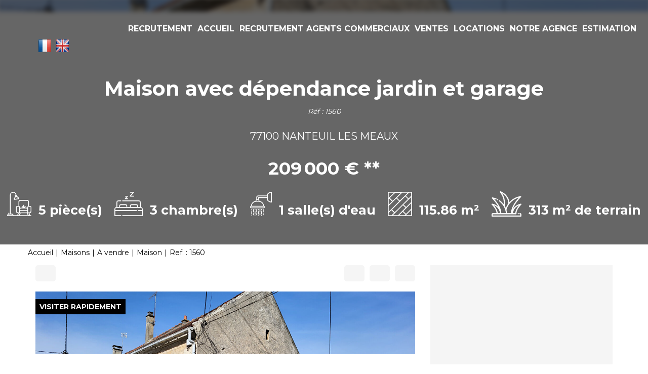

--- FILE ---
content_type: text/html; charset=UTF-8
request_url: https://www.agencepascal.net/fiches/4-40-26_45702186/maison-nanteuil-les-meaux-5-piece-s-115m2-dependance-jardin-garage.html
body_size: 2337
content:
<!DOCTYPE html>
<html lang="en">
<head>
    <meta charset="utf-8">
    <meta name="viewport" content="width=device-width, initial-scale=1">
    <title></title>
    <style>
        body {
            font-family: "Arial";
        }
    </style>
    <script type="text/javascript">
    window.awsWafCookieDomainList = [];
    window.gokuProps = {
"key":"AQIDAHjcYu/GjX+QlghicBgQ/[base64]",
          "iv":"CgAH+SL5XgAAAX8C",
          "context":"EjTTxp/7kmJFfvIoqxr7bNC2Xf70lgIxjSDUeKMbPloMappc4Xj01wxicvHGPMvm8OAPiQXhvc5TWbifpQubL+65FSEU3NusvuctYBoiCbMSjvRkyKokKh2+Li25zMKNnLbbjq9Xy665LU/eKyl7ZbxeM9SiWaoGvdBAZf3zikb3hn4oX0druEtBu1o6hGX5aYq9PCxZPVRfDCV1m8DeNVRoV0/hkwSsvwc3ccNkluPCGykvhhGyusFofFLGa1pjIO6z8+5OvMkD1yJp9CTQo9CA+CjPMkrlAUTtNdL14cItCyTHkM9VkY31kalC2u66JuAlrkOUYJK5YrxctkKDWsfFhpcJhpoQXxEo3u67KkCTWktM63lQM7kdskhEhujMF2LRY3f+l33D+Cs1it/6Ilos+CdWd2IY+6cmC+m0ng5gtP8+FObDJ0/HSQWr/IMLeM3qSwCZCagod3HZIEgqXJ53lddOFrOZvuwOQb1uEmdMpn0Xd6DodHGXAaME9P9Qo4mWu9uTQQCn8UfQVurkczRUzeVfZ1oOOzgHt062+dfMxRcAQMGSL0J4YwmVxRa4YMgJZDPYXirYUwAoQ/5u4KUP1Nws1SMrHmV8URiL8L8qpZsSdAuLN5COwbTD5c0bhL3+Inog5WHqNx367H/XbxuTjsNOHOkgmS+Rvcjw/tdEs5PplTrO4+C3Bb/827Cqq/ZHzrQ3+5XKr7yaUNERsHy7QhDCfKYcslILTAv7sc62UcCwI0mLQf9e3UWtCr7GSKOy+Gq9x7LT2VnyRHRrn2f1E50ztcoNbHulwgZAP5Q="
};
    </script>
    <script src="https://7813e45193b3.47e58bb0.eu-west-3.token.awswaf.com/7813e45193b3/28fa1170bc90/1cc501575660/challenge.js"></script>
</head>
<body>
    <div id="challenge-container"></div>
    <script type="text/javascript">
        AwsWafIntegration.saveReferrer();
        AwsWafIntegration.checkForceRefresh().then((forceRefresh) => {
            if (forceRefresh) {
                AwsWafIntegration.forceRefreshToken().then(() => {
                    window.location.reload(true);
                });
            } else {
                AwsWafIntegration.getToken().then(() => {
                    window.location.reload(true);
                });
            }
        });
    </script>
    <noscript>
        <h1>JavaScript is disabled</h1>
        In order to continue, we need to verify that you're not a robot.
        This requires JavaScript. Enable JavaScript and then reload the page.
    </noscript>
</body>
</html>

--- FILE ---
content_type: text/html; charset=ISO-8859-1
request_url: https://www.agencepascal.net/catalog/simul_calc_financiere.php?view=popup
body_size: 2812
content:
<!DOCTYPE html>
<html lang="fr" xmlns="http://www.w3.org/1999/xhtml" xml:lang="fr" lang="fr">

<head>

        <base href="//www.agencepascal.net/catalog/" ><meta charset="iso-8859-1"><title>Calculatrice financière - Agence Pascal</title><meta name="description" content="Agence Pascal"><meta name="robots" content="index, follow"><meta name="google-site-verification" content="UGKl4zqEk0Vo2ya1HGTI3M_DVhv6TuoWZGKNpyPssBA"><meta name="viewport" content="width=device-width, initial-scale=1"><meta name="format-detection" content="telephone=no"><meta property="og:description" content="Agence Pascal"><meta property="og:site_name" content="Agence Pascal"><meta property="og:type" content="company"><meta property="og:title" content="Calculatrice financière - Agence Pascal"><link rel="stylesheet" type="text/css" href="general2.css?1768838084" /><link rel="stylesheet" type="text/css" href="font/font-awesome/css/font-awesome.min.css" />    <link rel="icon" href="https://www.agencepascal.net/catalog/images/favicon.ico" ><link rel="dns-prefetch" href="https://www.googletagmanager.com" ><link rel="dns-prefetch" href="https://google-analytics.com" ><link rel="preconnect" href="https://fonts.googleapis.com" ><link rel="preconnect" href="https://fonts.gstatic.com" crossorigin><link href="/templates/_share/web/public/build/app.008622e6.css" type="text/css" rel="stylesheet" ><link href="/templates/_share/modules/components/public/build/components.aa12dd4a.css" type="text/css" rel="stylesheet" ><link href="/templates/_share/modules/blocks/public/build/blocks.50e9e029.css" type="text/css" rel="stylesheet" ><link href="/templates/_share/modules/team/public/build/team.aaa792fe.css" type="text/css" rel="stylesheet" ><link href="/templates/_share/modules/tracking/public/build/tracking.31d6cfe0.css" type="text/css" rel="stylesheet" ><link href="/templates/_share/modules/debugkit/public/build/debugkit.9f0dc9ba.css" type="text/css" rel="stylesheet" ><link href="/templates/_share/modules/logo/public/build/logo.e1f34d6aa87762ddc1b5.css" type="text/css" rel="stylesheet" ><link href="/templates/_share/modules/outdated_browser/public/build/outdated_browser.84f124e7.css" type="text/css" rel="stylesheet" ><link href="/templates/_share/modules/legacy_cookie_consent/public/build/cookieConsentBlock.d4bbb5be.css" type="text/css" rel="stylesheet" ><link href="scripts/bxslider2/jquery.bxslider.css" type="text/css" rel="stylesheet" ><link href="scripts/jquery-ui-1.11.4/jquery-ui.min.css" type="text/css" rel="stylesheet" ><link href="css/bootstrap-select.min.css" type="text/css" rel="stylesheet" ><link href="scripts/jquery/css/blueimp-gallery.min.css" type="text/css" rel="stylesheet" ><link href="scripts/bootstrap-3.3.6/css/bootstrap.min.css" type="text/css" rel="stylesheet" ><link href="../templates/template_baudelaire/catalog/css/home.css" type="text/css" rel="stylesheet" ><link href="../templates/template_baudelaire/catalog/css/listing.css" type="text/css" rel="stylesheet" ><link href="../templates/template_baudelaire/catalog/css/fiche.css" type="text/css" rel="stylesheet" ><link href="../templates/template_baudelaire/catalog/css/company.css" type="text/css" rel="stylesheet" ><style>.alur_loyer {
    display: block;
}
.alur_loyer_price {
    position: relative;
}
.alur_loyer_text {
    display: inline-block;
    font-size: 75%;
    padding-left: .5rem;
    position: relative;
}
body:not(.page_products_info) .alur_loyer_text {
    display: block;
    font-size: 60%;
    line-height: 0;
    padding: 0;
}</style><style>:root {
--color-1: rgba(0,0,0,1);
--color-1-20: rgba(0,0,0,0.2);
--color-1-30: rgba(0,0,0,0.3);
--color-1-50: rgba(0,0,0,0.5);
--color-1-60: rgba(0,0,0,0.6);
--color-1-70: rgba(0,0,0,0.7);
--color-1-80: rgba(0,0,0,0.8);
--color-2: rgba(231,93,14,1);
--color-2-50: rgba(231,93,14,0.5);
--color-2-80: rgba(231,93,14,0.8);
--color-2-materialize: rgba(231,93,14,1);
--color-2-materialize3: rgba(231,93,14,0.5);
--color-2-materialize4: rgba(231,93,14,0.8);
--color-3: rgba(255,255,255,1);
--color-3-90: rgba(255,255,255,0.9);
--color-3-alt-1: rgba(245,245,245,1);
--color-3-alt-2: rgba(205,205,205,1);
--color-background: rgba(255,255,255,1);
--color-bg: rgba(255,255,255,1);
--color-background-bg: rgba(255,255,255,1);
--color-background_secondary: rgba(255,255,255,1);
--color-title: rgba(0,0,0,1);
--color-title-60: rgba(0,0,0,0.6);
--color-title-90: rgba(0,0,0,0.9);
--color-footer: rgba(159,153,139,1);
--color-footer_text: rgba(255,255,255,1);
--color-box: rgba(236,235,232,1);
--color-btn: rgba(255,255,255,1);
--color-titre: rgba(255,255,255,1);
--color-text_primary: rgba(0,0,0,1);
--color-text_secondary: rgba(0,0,0,1);
--color-materialize: rgba(231,93,14,1);
--color-materialize-3: rgba(231,93,14,0.5);
--color-materialize-4: rgba(231,93,14,0.8);
}</style><style>:root {
    --font-1: "Montserrat", sans-serif;
    --font-2: "Hind", sans-serif;
    --color-materialize3: var(--color-materialize-3);
    --color-materialize4: var(--color-materialize-4);
    --opacity-slide-header: 0.2;
    --height-logo-header: 100%;
}</style><style>:root{
                --height-header: 100%;
                --font-1: "Montserrat", sans-serif;
                --font-2: "Hind", sans-serif;
            }</style><link href="https://fonts.googleapis.com/css?family=Hind:200,300,400,500,600,700|Montserrat:100,200,300,400,500,600,700,800&display=swap" rel="stylesheet" type="text/css"><script>
window.dataLayer = window.dataLayer || [];
function gtag(){dataLayer.push(arguments);}
gtag('js', new Date());
</script>
<script src="https://www.googletagmanager.com/gtag/js?id=UA-108261953-1" defer fetchpriority="low"></script>
<script>
gtag('config', 'UA-108261953-1');
gtag('config', 'UA-108261953-1', { 'anonymize_ip': true });
</script>    <title></title>
    <script type="text/javascript" src="scripts/prototype.js"></script>
    <script type="text/javascript" src="scripts/Calculator.js"></script>
    <script type="text/javascript" src="scripts/calculator-view.js"></script>
    <link href="scripts/calculator.css" media="screen" rel="stylesheet" type="text/css" />
</head>

<body class="simul_cal_financiere">

    <div id="ax-global">
        <script type="text/javascript">
            // <![CDATA[
            var calculatorValues = {
                amount: 0,
                term: 15,
                interestRates: 3,
                insuranceRates: 0.36
            };
            calculator.initialize('monthly', calculatorValues);
            //]]>
        </script>

        <div class="ax-header">
            <p><strong>Calculatrice financière</strong></p>
        </div>
        <div class="ax-content">
            <form name="fmcalc" action="" method="post" id="fmcalc" class="form-horizontal" >            <div class="bloc">
                <div class="title">
                    <p><strong>Informations :</strong></p>
                </div>
                <div class="elements">
                    <div class="element">
                        <input type="radio" name="typecalc" value="monthly" onclick="updateCalcType(this.value, 'Montant du prêt', 'Montant des mensualités:'); updateResult();" checked="checked" />Mensualités&nbsp;&nbsp;&nbsp;&nbsp;&nbsp;
                        <input type="radio" name="typecalc" value="amount" onclick="updateCalcType(this.value, 'Mensualités', 'Montant du prêt:'); updateResult();" />Capacité d'emprunt                    </div>
                    <div>&nbsp;</div>
                    <div class="element">
                        <div class="label" id="calc-type-label">
                            <p>Montant du prêt</p>
                        </div>
                        <div class="field"><input type="text" id="montant" name="montant" value="" class="input" maxlength="20" onkeyup="calculator.setAmount(this.value); updateResult();" /> &euro;</div>
                    </div>
                    <div class="element">
                        <div class="label">
                            <p>Durée du prêt</p>
                        </div>
                        <div class="field">
                            <select id="duree" name="duree" class="select" onchange="calculator.setTerm(this.options[this.selectedIndex].value); updateResult();">
                                <option value="2">2</option>
                                <option value="3">3</option>
                                <option value="4">4</option>
                                <option value="5">5</option>
                                <option value="6">6</option>
                                <option value="7">7</option>
                                <option value="8">8</option>
                                <option value="9">9</option>
                                <option value="10">10</option>
                                <option value="11">11</option>
                                <option value="12">12</option>
                                <option value="13">13</option>
                                <option value="14">14</option>
                                <option value="15" selected="selected">15</option>
                                <option value="16">16</option>
                                <option value="17">17</option>
                                <option value="18">18</option>
                                <option value="19">19</option>
                                <option value="20">20</option>
                                <option value="21">21</option>
                                <option value="22">22</option>
                                <option value="23">23</option>
                                <option value="24">24</option>
                                <option value="25">25</option>
                                <option value="26">26</option>
                                <option value="27">27</option>
                                <option value="28">28</option>
                                <option value="29">29</option>
                                <option value="30">30</option>
                            </select> ans                        </div>
                    </div>
                    <div class="element">
                        <div class="label">
                            <p>Taux d'intérêt</p>
                        </div>
                        <div class="field"><input type="text" id="tauxInteret" name="tauxInteret" value="3" class="mini" maxlength="4" onkeyup="calculator.setInterestRates(this.value); updateResult();" /> %</div>
                    </div>
                    <div class="element">
                        <div class="label">
                            <p>Taux d'assurance</p>
                        </div>
                        <div class="field"><input type="text" id="tauxAssurance" name="tauxAssurance" value="0.36" class="mini" maxlength="4" onkeyup="calculator.setInsuranceRates(this.value); updateResult();" /> %</div>
                    </div>
                </div>
            </div>
            <div class="bloc">
                <div class="title">
                    <p><strong>Résultat :</strong></p>
                </div>
                <div id="resultat">
                    <div>
                        <span class="calc-title" id="calc-result-title">Montant des mensualités:&nbsp;</span>
                        <span class="calc-value" id="calc-result-value">0.00 &euro;</span>
                    </div>
                    <div>
                        <span class="calc-title">Coût total du crédit:&nbsp;</span>
                        <span class="calc-value" id="calc-result-cost-value">0.00 &euro;</span>
                    </div>
                </div>
            </div>
            <input type="hidden" value="fmcalc" name="csrf_name_csrf"><input type="hidden" value="7f7.4tHYWTy9vqqYBmarjXFOtNuFWs8uK7zTHTDZfbtfXXI.0KOKN0jr0vXufyze71wkhO3nE_tiZtCqX16NGIIsDDyBmYdrDOiLzt5vKw" name="csrf_token_csrf"><input type="hidden" value="fmcalc" name="_trap_formname"><input type="hidden" value="" name="_trap_website"><input type="hidden" value="" name="_trap_username"><input type="hidden" value="" name="_trap_email"></form>        </div>
    </div>
    </body>

</html>


--- FILE ---
content_type: text/css
request_url: https://www.agencepascal.net/catalog/scripts/calculator.css
body_size: 532
content:
#ax-global {
	width:99%; 
	height:auto;
	margin:0; padding:0;
	border:1px solid #666666;
	color:#000000; font-family:Arial, Helvetica, sans-serif; font-weight:normal; font-size:1em;
	background:#F6F6F6;
}

.ax-header {	
	width:300px; height:50px;
	margin:0; padding:0;
	border-bottom:1px solid #C4C4C4;
}
.ax-header p {margin:0; padding:0 0 0 23px; color:#000; font-size:1.1em; text-align:left; line-height:50px;}
.ax-content {width:300px; height:auto; margin:0; padding:0 0 30px 0;	border:0;}
.ax-content p {margin:0; padding:0;}

#fmfriend {width:300px; margin:0 auto; padding:0; border:0;}
#fmmore {width:300px; margin:0 auto; padding:0; border:0;}

.ax-form .bloc {margin:0; padding:15px 0 0 0;}
.ax-form .bloc .title p {margin:0; padding:15px 0 15px 0;}
.ax-form .elements {margin:0; padding:0 60px 0 0;}
.ax-form .element {overflow:hidden; width:300px; margin:0 auto; padding:0;}
.ax-form .label {float:left; width:80px; text-align:left; margin:0; padding:0;}
.ax-form .label p {margin:0; padding:0 10px 0 0; text-align:right; line-height:18px;}
.ax-form .field, .ax-form .fieldarea {float:right; width:255px; height:21px; text-align:right; margin:0; padding:0;}

.ax-form .input,  .ax-form .select, .ax-form .mini { margin:0; padding:0; height:18px; border:1px solid #B7B7B7; background:#FFFFFF;}
.ax-form .input { width:253px;}

.ax-form .textarea { margin:0; padding:0; height:90px; border:1px solid #B7B7B7; background:#FFFFFF; overflow:auto;}
.ax-form .textarea { width:253px;}
.ax-form .fieldarea {height:93px;}

.ax-form .buttons { margin:0 auto; padding:20px 0 0 0; overflow:hidden; width:300px;}

.ax-form .nota p {margin:0; padding:5px 0 0 182px; font-size:0.9em; text-align:left;}

.ax-form .ax-combo /* look&fell of scriptaculous select box*/
{
  margin:0; padding:0;
  width:300px;	 
  display : block;
  text-align:left; 
  height:18px;
  cursor: pointer;
  border:1px solid #cccccc;
}



--- FILE ---
content_type: image/svg+xml
request_url: https://www.agencepascal.net/office8_front/agence_1906261211/cache/dpe_ges/dpe_3ca9c6f0ee2fa0336ecefaeeee50187a.svg
body_size: 82435
content:
<svg xmlns="http://www.w3.org/2000/svg" xmlns:dc="http://purl.org/dc/elements/1.1/" xmlns:cc="http://creativecommons.org/ns#" xmlns:rdf="http://www.w3.org/1999/02/22-rdf-syntax-ns#" xmlns:sodipodi="http://sodipodi.sourceforge.net/DTD/sodipodi-0.dtd" xmlns:inkscape="http://www.inkscape.org/namespaces/inkscape" width="225.47" height="186.67" viewBox="0 0 225.47 186.67" version="1.1" id="svg369" sodipodi:docname="DPEB_F.svg" inkscape:version="0.92.5 (2060ec1f9f, 2020-04-08)" x="5" y="5">
  <metadata id="metadata375">
    <rdf:RDF>
      <cc:Work rdf:about="">
        <dc:format>image/svg+xml</dc:format>
        <dc:type rdf:resource="http://purl.org/dc/dcmitype/StillImage"/>
        <dc:title/>
      </cc:Work>
    </rdf:RDF>
  </metadata>
  <defs id="defs373"/>
  <sodipodi:namedview pagecolor="#ffffff" bordercolor="#666666" borderopacity="1" objecttolerance="10" gridtolerance="10" guidetolerance="10" inkscape:pageopacity="0" inkscape:pageshadow="2" inkscape:window-width="1920" inkscape:window-height="1043" id="namedview371" showgrid="false" inkscape:zoom="1.3111111" inkscape:cx="27.692628" inkscape:cy="90" inkscape:window-x="0" inkscape:window-y="0" inkscape:window-maximized="1" inkscape:current-layer="svg369"/>
  <g id="Calque_2" data-name="Calque 2" transform="translate(0,6.6700018)">
    <polygon points="119.15,19.96 113,10.82 77.69,10.82 77.69,28.82 113,28.82 " style="fill:#009c6d" id="polygon2"/>
    <polygon points="133.7,40.64 127.55,31.5 77.69,31.5 77.69,49.51 127.55,49.51 " style="fill:#55b254" id="polygon4"/>
    <polygon points="147.74,61.28 141.6,52.14 77.69,52.14 77.69,70.14 141.6,70.14 " style="fill:#78bd76" id="polygon6"/>
    <polygon points="162.13,81.92 155.98,72.78 77.69,72.78 77.69,90.78 155.98,90.78 " style="fill:#f3e70e" id="polygon8"/>
    <polygon points="181.55,102.47 175.41,93.33 77.69,93.33 77.69,111.33 175.41,111.33 " style="fill:#f0b50f" id="polygon10"/>
    <polygon points="203.02,131.15 191.4,113.88 78.16,113.88 78.16,147.9 191.4,147.9 " style="fill:#eb8236" id="polygon12"/>
    <path d="M 191.4,113.88 H 4.4 a 3.75,3.75 0 0 0 -3.74,3.75 v 26.53 a 3.74,3.74 0 0 0 3.74,3.74 h 187 L 203,131.15 Z" style="fill:none;stroke:#000000;stroke-miterlimit:10" id="path14" inkscape:connector-curvature="0"/>
    <polygon points="217.4,160.17 211.26,151.03 77.69,151.03 77.69,169.03 211.26,169.03 " style="fill:#d8221f" id="polygon16"/>
    <rect x="77.059998" y="114.01" width="1.1" height="33.529999" id="rect18"/>
  </g>
  <g id="Calque_3" data-name="Calque 3" transform="translate(0,6.6700018)">
    <path d="m 92.94,26.44 h -2.52 l -1,-2.6 h -4.57 l -0.95,2.6 H 81.45 L 85.91,15 h 2.44 z m -4.26,-4.53 -1.58,-4.25 -1.54,4.25 z" style="fill:#ffffff" id="path21" inkscape:connector-curvature="0"/>
    <path d="m 82.62,34.48 h 4.58 a 14.24,14.24 0 0 1 2,0.11 3,3 0 0 1 1.19,0.47 2.91,2.91 0 0 1 0.88,1 2.63,2.63 0 0 1 0.35,1.34 2.68,2.68 0 0 1 -1.62,2.44 3,3 0 0 1 1.61,1 2.74,2.74 0 0 1 0.56,1.73 3.43,3.43 0 0 1 -0.36,1.52 3,3 0 0 1 -1,1.18 3.37,3.37 0 0 1 -1.55,0.54 c -0.39,0 -1.32,0.07 -2.79,0.08 h -3.9 z m 2.31,1.9 V 39 h 1.52 c 0.9,0 1.46,0 1.68,0 a 1.46,1.46 0 0 0 0.93,-0.41 1.18,1.18 0 0 0 0.34,-0.89 1.3,1.3 0 0 0 -0.29,-0.87 1.37,1.37 0 0 0 -0.87,-0.4 c -0.23,0 -0.89,0 -2,0 z m 0,4.56 V 44 h 2.14 a 10,10 0 0 0 1.59,-0.07 1.35,1.35 0 0 0 1.16,-1.43 1.44,1.44 0 0 0 -0.25,-0.87 1.37,1.37 0 0 0 -0.72,-0.53 7.87,7.87 0 0 0 -2,-0.16 z" style="fill:#ffffff" id="path23" inkscape:connector-curvature="0"/>
    <path d="m 89.94,62.23 2.24,0.71 a 5,5 0 0 1 -1.71,2.79 5.4,5.4 0 0 1 -6.8,-0.65 6,6 0 0 1 -1.46,-4.26 6.3,6.3 0 0 1 1.47,-4.45 5.09,5.09 0 0 1 3.89,-1.58 4.8,4.8 0 0 1 3.43,1.21 4.56,4.56 0 0 1 1.17,2.11 l -2.29,0.55 A 2.44,2.44 0 0 0 89,57.28 a 2.42,2.42 0 0 0 -1.56,-0.51 2.61,2.61 0 0 0 -2.07,0.91 4.48,4.48 0 0 0 -0.79,3 4.84,4.84 0 0 0 0.78,3.1 2.55,2.55 0 0 0 2,0.92 2.34,2.34 0 0 0 1.64,-0.63 3.38,3.38 0 0 0 0.94,-1.84 z" style="fill:#ffffff" id="path25" inkscape:connector-curvature="0"/>
    <path d="m 82.37,76.05 h 4.23 a 8.52,8.52 0 0 1 2.18,0.22 3.84,3.84 0 0 1 1.73,1.06 4.94,4.94 0 0 1 1.09,1.85 8.45,8.45 0 0 1 0.4,2.71 7.44,7.44 0 0 1 -0.35,2.44 5,5 0 0 1 -1.22,2 4.11,4.11 0 0 1 -1.63,0.91 7,7 0 0 1 -2,0.25 H 82.37 Z M 84.69,78 v 7.59 h 1.72 a 6.49,6.49 0 0 0 1.4,-0.11 2.16,2.16 0 0 0 0.93,-0.48 2.4,2.4 0 0 0 0.61,-1.11 7.31,7.31 0 0 0 0.23,-2.09 6.71,6.71 0 0 0 -0.23,-2 2.61,2.61 0 0 0 -0.66,-1.11 2.1,2.1 0 0 0 -1.07,-0.54 10.69,10.69 0 0 0 -1.9,-0.11 z" style="fill:#ffffff" id="path27" inkscape:connector-curvature="0"/>
    <path d="m 83.88,142.9 v -23.62 h 16.2 v 4 H 88.65 v 5.59 h 9.86 v 4 h -9.86 v 10 z" style="fill:#ffffff;stroke:#000000;stroke-miterlimit:10" id="path29" inkscape:connector-curvature="0"/>
    <path d="M 82.61,108.27 V 96.82 h 8.5 v 1.94 h -6.18 v 2.54 h 5.75 v 1.93 h -5.75 v 3.11 h 6.39 v 1.93 z" style="fill:#ffffff" id="path31" inkscape:connector-curvature="0"/>
    <path d="m 87.94,161.35 v -1.93 h 5 V 164 a 6.23,6.23 0 0 1 -2.1,1.24 7.8,7.8 0 0 1 -2.79,0.53 6.32,6.32 0 0 1 -3.14,-0.75 4.71,4.71 0 0 1 -2,-2.16 6.92,6.92 0 0 1 -0.68,-3.05 6.61,6.61 0 0 1 0.75,-3.18 5.14,5.14 0 0 1 2.2,-2.13 5.91,5.91 0 0 1 2.74,-0.57 5.51,5.51 0 0 1 3.33,0.89 4.08,4.08 0 0 1 1.55,2.48 l -2.3,0.43 a 2.45,2.45 0 0 0 -0.91,-1.34 2.79,2.79 0 0 0 -1.67,-0.48 3.14,3.14 0 0 0 -2.41,1 4,4 0 0 0 -0.89,2.85 4.51,4.51 0 0 0 0.9,3.06 3,3 0 0 0 2.38,1 4,4 0 0 0 1.46,-0.29 5.13,5.13 0 0 0 1.25,-0.69 v -1.45 z" style="fill:#ffffff" id="path33" inkscape:connector-curvature="0"/>
    <rect x="37.560001" y="116.48" width="1.53" height="28.85" id="rect35"/>
    <path d="m 3.55,103.68 0.84,0.1 a 1.37,1.37 0 0 1 -0.23,0.45 1.08,1.08 0 0 1 -0.4,0.3 1.63,1.63 0 0 1 -0.63,0.1 2.06,2.06 0 0 1 -0.6,-0.07 1.06,1.06 0 0 1 -0.42,-0.22 1,1 0 0 1 -0.27,-0.35 1.23,1.23 0 0 1 -0.1,-0.55 1.25,1.25 0 0 1 0.12,-0.58 1,1 0 0 1 0.24,-0.31 1.41,1.41 0 0 1 0.31,-0.21 1.8,1.8 0 0 1 0.66,-0.1 1.48,1.48 0 0 1 0.86,0.2 1.09,1.09 0 0 1 0.41,0.58 l -0.83,0.11 A 0.37,0.37 0 0 0 3.37,102.91 0.45,0.45 0 0 0 3.1,102.84 0.42,0.42 0 0 0 2.75,103 a 0.69,0.69 0 0 0 -0.14,0.47 0.67,0.67 0 0 0 0.13,0.43 0.48,0.48 0 0 0 0.35,0.14 0.48,0.48 0 0 0 0.29,-0.09 0.55,0.55 0 0 0 0.17,-0.27 z" id="path37" inkscape:connector-curvature="0"/>
    <path d="m 4.57,103.44 a 1.15,1.15 0 0 1 0.35,-0.86 1.33,1.33 0 0 1 1,-0.34 1.29,1.29 0 0 1 1,0.4 1.12,1.12 0 0 1 0.28,0.79 1.11,1.11 0 0 1 -0.35,0.86 1.3,1.3 0 0 1 -1,0.34 1.34,1.34 0 0 1 -0.89,-0.28 1.12,1.12 0 0 1 -0.39,-0.91 z m 0.88,0 a 0.65,0.65 0 0 0 0.13,0.45 0.37,0.37 0 0 0 0.31,0.15 0.39,0.39 0 0 0 0.31,-0.15 0.7,0.7 0 0 0 0.12,-0.46 0.66,0.66 0 0 0 -0.12,-0.43 0.4,0.4 0 0 0 -0.62,0 0.65,0.65 0 0 0 -0.13,0.44 z" id="path39" inkscape:connector-curvature="0"/>
    <path d="m 7.51,102.29 h 0.82 v 0.37 a 1.18,1.18 0 0 1 0.37,-0.32 1,1 0 0 1 0.46,-0.1 0.77,0.77 0 0 1 0.57,0.21 0.94,0.94 0 0 1 0.21,0.67 v 1.46 H 9.05 v -1.26 A 0.46,0.46 0 0 0 9,103 a 0.3,0.3 0 0 0 -0.23,-0.09 0.32,0.32 0 0 0 -0.26,0.12 0.73,0.73 0 0 0 -0.1,0.43 v 1.1 h -0.9 z" id="path41" inkscape:connector-curvature="0"/>
    <path d="m 10.2,103.94 0.87,-0.08 a 0.34,0.34 0 0 0 0.15,0.22 0.4,0.4 0 0 0 0.26,0.07 0.38,0.38 0 0 0 0.27,-0.08 0.16,0.16 0 0 0 0.08,-0.13 0.16,0.16 0 0 0 -0.1,-0.15 1.36,1.36 0 0 0 -0.38,-0.09 3.18,3.18 0 0 1 -0.64,-0.15 0.71,0.71 0 0 1 -0.3,-0.23 0.61,0.61 0 0 1 -0.12,-0.37 0.65,0.65 0 0 1 0.13,-0.39 0.75,0.75 0 0 1 0.37,-0.24 1.76,1.76 0 0 1 0.62,-0.08 2.2,2.2 0 0 1 0.6,0.06 0.89,0.89 0 0 1 0.33,0.19 1,1 0 0 1 0.21,0.36 l -0.83,0.08 a 0.27,0.27 0 0 0 -0.11,-0.16 0.41,0.41 0 0 0 -0.25,-0.07 0.36,0.36 0 0 0 -0.21,0 0.16,0.16 0 0 0 -0.07,0.13 0.14,0.14 0 0 0 0.08,0.13 1.77,1.77 0 0 0 0.38,0.08 2.92,2.92 0 0 1 0.65,0.13 0.78,0.78 0 0 1 0.33,0.26 0.66,0.66 0 0 1 0.11,0.36 0.68,0.68 0 0 1 -0.12,0.38 0.73,0.73 0 0 1 -0.38,0.3 1.86,1.86 0 0 1 -0.7,0.11 1.62,1.62 0 0 1 -0.89,-0.18 0.8,0.8 0 0 1 -0.34,-0.46 z" id="path43" inkscape:connector-curvature="0"/>
    <path d="m 12.83,103.44 a 1.15,1.15 0 0 1 0.35,-0.86 1.33,1.33 0 0 1 1,-0.34 1.31,1.31 0 0 1 1,0.4 1.12,1.12 0 0 1 0.28,0.79 1.15,1.15 0 0 1 -0.35,0.86 1.32,1.32 0 0 1 -1,0.34 1.34,1.34 0 0 1 -0.89,-0.28 1.12,1.12 0 0 1 -0.39,-0.91 z m 0.88,0 a 0.71,0.71 0 0 0 0.12,0.45 0.41,0.41 0 0 0 0.32,0.15 0.39,0.39 0 0 0 0.31,-0.15 0.7,0.7 0 0 0 0.12,-0.46 0.66,0.66 0 0 0 -0.12,-0.44 0.4,0.4 0 0 0 -0.31,-0.15 0.37,0.37 0 0 0 -0.31,0.15 0.65,0.65 0 0 0 -0.13,0.45 z" id="path45" inkscape:connector-curvature="0"/>
    <path d="m 15.78,102.29 h 0.82 v 0.33 a 1.15,1.15 0 0 1 0.36,-0.29 0.94,0.94 0 0 1 0.43,-0.09 0.9,0.9 0 0 1 0.44,0.09 0.92,0.92 0 0 1 0.26,0.29 1.18,1.18 0 0 1 0.38,-0.3 0.88,0.88 0 0 1 0.42,-0.08 0.74,0.74 0 0 1 0.57,0.22 0.94,0.94 0 0 1 0.21,0.68 v 1.44 h -0.88 v -1.31 a 0.37,0.37 0 0 0 -0.06,-0.23 0.28,0.28 0 0 0 -0.22,-0.11 0.28,0.28 0 0 0 -0.25,0.11 0.55,0.55 0 0 0 -0.1,0.36 v 1.18 h -0.88 v -1.26 a 1.1,1.1 0 0 0 0,-0.21 0.33,0.33 0 0 0 -0.1,-0.14 0.3,0.3 0 0 0 -0.41,0.07 0.53,0.53 0 0 0 -0.1,0.37 v 1.17 h -0.88 z" id="path47" inkscape:connector-curvature="0"/>
    <path d="m 20.09,102.29 h 0.82 v 0.33 a 1.12,1.12 0 0 1 0.35,-0.29 1,1 0 0 1 0.44,-0.09 0.86,0.86 0 0 1 0.43,0.09 0.84,0.84 0 0 1 0.27,0.29 1.16,1.16 0 0 1 0.37,-0.3 0.93,0.93 0 0 1 0.42,-0.08 0.75,0.75 0 0 1 0.58,0.22 1,1 0 0 1 0.2,0.68 v 1.44 h -0.88 v -1.31 A 0.37,0.37 0 0 0 23,103 a 0.28,0.28 0 0 0 -0.22,-0.11 0.28,0.28 0 0 0 -0.24,0.11 0.5,0.5 0 0 0 -0.1,0.36 v 1.18 h -0.88 v -1.26 a 0.91,0.91 0 0 0 0,-0.21 0.42,0.42 0 0 0 -0.09,-0.14 0.31,0.31 0 0 0 -0.17,0 0.32,0.32 0 0 0 -0.25,0.12 0.59,0.59 0 0 0 -0.09,0.37 v 1.17 h -0.88 z" id="path49" inkscape:connector-curvature="0"/>
    <path d="m 25.19,103 -0.84,-0.09 a 0.89,0.89 0 0 1 0.14,-0.34 0.67,0.67 0 0 1 0.25,-0.22 1,1 0 0 1 0.34,-0.11 3.19,3.19 0 0 1 0.45,0 3.67,3.67 0 0 1 0.64,0 0.79,0.79 0 0 1 0.4,0.19 0.6,0.6 0 0 1 0.17,0.27 0.86,0.86 0 0 1 0.07,0.34 v 1 a 1,1 0 0 0 0,0.26 0.88,0.88 0 0 0 0.09,0.23 h -0.83 a 0.73,0.73 0 0 1 -0.06,-0.14 0.78,0.78 0 0 1 0,-0.14 1.34,1.34 0 0 1 -0.34,0.24 1.55,1.55 0 0 1 -0.55,0.09 0.89,0.89 0 0 1 -0.62,-0.19 0.59,0.59 0 0 1 -0.21,-0.47 0.64,0.64 0 0 1 0.15,-0.43 1.08,1.08 0 0 1 0.57,-0.25 c 0.33,-0.06 0.54,-0.11 0.64,-0.14 a 2.22,2.22 0 0 0 0.31,-0.1 0.3,0.3 0 0 0 -0.07,-0.23 0.33,0.33 0 0 0 -0.23,-0.06 0.6,0.6 0 0 0 -0.33,0.07 0.35,0.35 0 0 0 -0.14,0.22 z m 0.76,0.46 c -0.12,0.05 -0.25,0.08 -0.38,0.12 a 0.74,0.74 0 0 0 -0.34,0.14 0.2,0.2 0 0 0 -0.07,0.16 0.22,0.22 0 0 0 0.07,0.17 0.33,0.33 0 0 0 0.21,0.06 0.55,0.55 0 0 0 0.28,-0.07 0.49,0.49 0 0 0 0.18,-0.17 0.68,0.68 0 0 0 0.05,-0.27 z" id="path51" inkscape:connector-curvature="0"/>
    <path d="m 28.21,101.42 v 0.87 h 0.48 v 0.64 h -0.48 v 0.81 a 0.75,0.75 0 0 0 0,0.2 0.17,0.17 0 0 0 0.16,0.07 1,1 0 0 0 0.27,-0.06 l 0.06,0.61 a 2.66,2.66 0 0 1 -0.61,0.07 1.16,1.16 0 0 1 -0.48,-0.08 0.53,0.53 0 0 1 -0.23,-0.26 1.49,1.49 0 0 1 -0.07,-0.55 v -0.81 H 27 v -0.64 h 0.33 v -0.42 z" id="path53" inkscape:connector-curvature="0"/>
    <path d="m 29,101.42 h 0.88 v 0.6 H 29 Z m 0,0.87 h 0.88 v 2.29 H 29 Z" id="path55" inkscape:connector-curvature="0"/>
    <path d="m 30.25,103.44 a 1.15,1.15 0 0 1 0.35,-0.86 1.33,1.33 0 0 1 1,-0.34 1.31,1.31 0 0 1 1,0.4 1.12,1.12 0 0 1 0.28,0.79 1.15,1.15 0 0 1 -0.35,0.86 1.32,1.32 0 0 1 -1,0.34 1.34,1.34 0 0 1 -0.89,-0.28 1.12,1.12 0 0 1 -0.39,-0.91 z m 0.88,0 a 0.71,0.71 0 0 0 0.12,0.45 0.41,0.41 0 0 0 0.32,0.15 0.39,0.39 0 0 0 0.31,-0.15 0.7,0.7 0 0 0 0.12,-0.46 0.66,0.66 0 0 0 -0.12,-0.44 0.4,0.4 0 0 0 -0.31,-0.15 0.37,0.37 0 0 0 -0.31,0.15 0.65,0.65 0 0 0 -0.13,0.45 z" id="path57" inkscape:connector-curvature="0"/>
    <path d="M 33.19,102.29 H 34 v 0.37 a 1.18,1.18 0 0 1 0.37,-0.32 1,1 0 0 1 0.46,-0.1 0.77,0.77 0 0 1 0.57,0.21 0.94,0.94 0 0 1 0.21,0.67 v 1.46 h -0.89 v -1.26 a 0.4,0.4 0 0 0 -0.08,-0.3 0.27,0.27 0 0 0 -0.22,-0.09 0.32,0.32 0 0 0 -0.26,0.12 0.66,0.66 0 0 0 -0.1,0.43 v 1.1 h -0.88 z" id="path59" inkscape:connector-curvature="0"/>
    <path d="m 1.87,108.75 a 4.7,4.7 0 0 0 0.51,2.06 H 2 a 4.55,4.55 0 0 1 -0.51,-1 3.48,3.48 0 0 1 -0.17,-1 3.6,3.6 0 0 1 0.68,-2.15 h 0.41 c -0.13,0.29 -0.23,0.54 -0.31,0.77 a 3.93,3.93 0 0 0 -0.15,0.64 4.72,4.72 0 0 0 -0.08,0.68 z" style="fill:#9c9c9b" id="path61" inkscape:connector-curvature="0"/>
    <path d="m 3.5,109.47 a 0.53,0.53 0 0 0 0.32,-0.09 0.44,0.44 0 0 0 0.17,-0.23 l 0.6,0.1 a 1,1 0 0 1 -0.39,0.51 1.17,1.17 0 0 1 -0.67,0.17 1.21,1.21 0 0 1 -0.62,-0.14 0.91,0.91 0 0 1 -0.38,-0.42 1.32,1.32 0 0 1 -0.13,-0.62 1.39,1.39 0 0 1 0.13,-0.61 1.1,1.1 0 0 1 0.39,-0.44 1.18,1.18 0 0 1 0.61,-0.16 1.21,1.21 0 0 1 0.58,0.14 1,1 0 0 1 0.38,0.42 1.45,1.45 0 0 1 0.14,0.65 v 0.19 H 3 a 0.58,0.58 0 0 0 0.15,0.39 0.42,0.42 0 0 0 0.35,0.14 z m -0.48,-1 H 4 a 0.55,0.55 0 0 0 -0.15,-0.37 0.51,0.51 0 0 0 -0.68,0 0.56,0.56 0 0 0 -0.17,0.4 z m 0.12,-1.2 0.3,-0.64 h 0.68 l -0.59,0.64 z" style="fill:#9c9c9b" id="path63" inkscape:connector-curvature="0"/>
    <path d="M 6.4,108.45 A 0.57,0.57 0 0 0 6.32,108.12 0.32,0.32 0 0 0 6,108 a 0.43,0.43 0 0 0 -0.34,0.15 0.68,0.68 0 0 0 -0.13,0.46 v 1.27 H 5 v -2.29 h 0.57 v 0.3 a 0.83,0.83 0 0 1 0.3,-0.26 0.87,0.87 0 0 1 0.4,-0.09 0.77,0.77 0 0 1 0.57,0.2 0.76,0.76 0 0 1 0.2,0.57 v 1.57 H 6.4 Z" style="fill:#9c9c9b" id="path65" inkscape:connector-curvature="0"/>
    <path d="m 8.44,109.47 a 0.52,0.52 0 0 0 0.31,-0.09 0.44,0.44 0 0 0 0.17,-0.23 l 0.61,0.1 a 1,1 0 0 1 -0.4,0.51 1.16,1.16 0 0 1 -0.66,0.17 1.22,1.22 0 0 1 -0.63,-0.14 1,1 0 0 1 -0.38,-0.42 1.46,1.46 0 0 1 -0.13,-0.62 1.4,1.4 0 0 1 0.14,-0.61 1,1 0 0 1 0.38,-0.44 1.2,1.2 0 0 1 0.61,-0.16 1.18,1.18 0 0 1 0.58,0.14 0.92,0.92 0 0 1 0.38,0.42 1.45,1.45 0 0 1 0.14,0.65 v 0.19 H 8 a 0.58,0.58 0 0 0 0.15,0.39 0.44,0.44 0 0 0 0.29,0.14 z m -0.49,-1 H 9 A 0.6,0.6 0 0 0 8.84,108.1 0.48,0.48 0 0 0 8.5,107.97 0.51,0.51 0 0 0 8.16,108.1 0.61,0.61 0 0 0 8,108.5 Z" style="fill:#9c9c9b" id="path67" inkscape:connector-curvature="0"/>
    <path d="m 11,108.09 a 0.4,0.4 0 0 0 -0.36,0.18 1,1 0 0 0 -0.12,0.53 v 1.08 H 9.9 v -2.29 h 0.56 v 0.33 0 a 0.82,0.82 0 0 1 0.25,-0.29 0.58,0.58 0 0 1 0.33,-0.09 0.66,0.66 0 0 1 0.21,0 l 0.19,0.07 -0.19,0.54 -0.13,-0.06 z" style="fill:#9c9c9b" id="path69" inkscape:connector-curvature="0"/>
    <path d="m 13.69,107.59 v 2.08 a 1.56,1.56 0 0 1 -0.12,0.66 0.69,0.69 0 0 1 -0.37,0.36 1.46,1.46 0 0 1 -0.64,0.12 c -0.65,0 -1,-0.26 -1,-0.78 l 0.63,0.1 a 0.19,0.19 0 0 0 0.12,0.16 0.64,0.64 0 0 0 0.31,0 0.45,0.45 0 0 0 0.51,-0.53 v -0.24 0 a 0.67,0.67 0 0 1 -0.27,0.22 0.87,0.87 0 0 1 -0.4,0.09 0.9,0.9 0 0 1 -0.51,-0.15 1,1 0 0 1 -0.35,-0.41 1.43,1.43 0 0 1 -0.12,-0.6 1.56,1.56 0 0 1 0.12,-0.64 0.89,0.89 0 0 1 0.34,-0.4 1,1 0 0 1 0.52,-0.14 0.91,0.91 0 0 1 0.41,0.09 0.62,0.62 0 0 1 0.29,0.24 v 0 -0.28 z m -1.14,0.43 a 0.39,0.39 0 0 0 -0.26,0.09 0.45,0.45 0 0 0 -0.17,0.23 1,1 0 0 0 -0.06,0.35 1.12,1.12 0 0 0 0.06,0.38 0.52,0.52 0 0 0 0.18,0.25 0.35,0.35 0 0 0 0.26,0.1 0.45,0.45 0 0 0 0.28,-0.09 0.55,0.55 0 0 0 0.18,-0.26 0.84,0.84 0 0 0 0.07,-0.37 0.81,0.81 0 0 0 -0.07,-0.35 0.55,0.55 0 0 0 -0.18,-0.24 0.48,0.48 0 0 0 -0.29,-0.11 z" style="fill:#9c9c9b" id="path71" inkscape:connector-curvature="0"/>
    <path d="m 14.18,107.28 v -0.56 h 0.61 v 0.56 z m 0,2.6 v -2.29 h 0.61 v 2.29 z" style="fill:#9c9c9b" id="path73" inkscape:connector-curvature="0"/>
    <path d="m 16.23,109.47 a 0.55,0.55 0 0 0 0.32,-0.09 0.44,0.44 0 0 0 0.17,-0.23 l 0.6,0.1 a 1,1 0 0 1 -0.39,0.51 1.17,1.17 0 0 1 -0.67,0.17 1.19,1.19 0 0 1 -0.62,-0.14 0.91,0.91 0 0 1 -0.38,-0.42 1.32,1.32 0 0 1 -0.13,-0.62 1.39,1.39 0 0 1 0.13,-0.61 1.1,1.1 0 0 1 0.39,-0.44 1.24,1.24 0 0 1 1.18,0 0.94,0.94 0 0 1 0.39,0.42 1.45,1.45 0 0 1 0.13,0.65 v 0.19 h -1.61 a 0.7,0.7 0 0 0 0.15,0.39 0.46,0.46 0 0 0 0.34,0.12 z m -0.48,-1 h 1 a 0.6,0.6 0 0 0 -0.15,-0.37 0.49,0.49 0 0 0 -0.34,-0.13 0.54,0.54 0 0 0 -0.35,0.13 0.55,0.55 0 0 0 -0.16,0.4 z" style="fill:#9c9c9b" id="path75" inkscape:connector-curvature="0"/>
    <path d="m 19.3,109.63 v 0 1.13 h -0.6 v -3.17 h 0.56 v 0.34 0 a 0.72,0.72 0 0 1 0.31,-0.29 0.79,0.79 0 0 1 0.4,-0.1 0.87,0.87 0 0 1 0.5,0.15 1,1 0 0 1 0.34,0.43 1.41,1.41 0 0 1 0.13,0.64 1.39,1.39 0 0 1 -0.13,0.63 0.89,0.89 0 0 1 -0.84,0.54 1,1 0 0 1 -0.37,-0.06 0.79,0.79 0 0 1 -0.3,-0.24 z m 0.53,-1.61 a 0.47,0.47 0 0 0 -0.39,0.19 0.9,0.9 0 0 0 -0.15,0.58 1,1 0 0 0 0.06,0.35 0.47,0.47 0 0 0 0.18,0.23 0.5,0.5 0 0 0 0.27,0.08 0.46,0.46 0 0 0 0.39,-0.18 1,1 0 0 0 0.13,-0.54 1,1 0 0 0 -0.13,-0.52 0.44,0.44 0 0 0 -0.36,-0.21 z" style="fill:#9c9c9b" id="path77" inkscape:connector-curvature="0"/>
    <path d="m 22.35,108.09 a 0.4,0.4 0 0 0 -0.35,0.18 1,1 0 0 0 -0.12,0.53 v 1.08 h -0.6 v -2.29 h 0.56 v 0.33 0 a 0.82,0.82 0 0 1 0.25,-0.29 0.58,0.58 0 0 1 0.33,-0.09 0.66,0.66 0 0 1 0.21,0 l 0.19,0.07 -0.19,0.54 -0.14,-0.06 a 0.4,0.4 0 0 0 -0.14,0 z" style="fill:#9c9c9b" id="path79" inkscape:connector-curvature="0"/>
    <path d="m 23,107.28 v -0.56 h 0.61 v 0.56 z m 0,2.6 v -2.29 h 0.61 v 2.29 z" style="fill:#9c9c9b" id="path81" inkscape:connector-curvature="0"/>
    <path d="m 26.67,107.54 a 0.7,0.7 0 0 1 0.54,0.2 0.94,0.94 0 0 1 0.19,0.65 v 1.49 h -0.6 v -1.48 a 0.48,0.48 0 0 0 -0.08,-0.29 0.27,0.27 0 0 0 -0.23,-0.11 0.38,0.38 0 0 0 -0.23,0.08 0.57,0.57 0 0 0 -0.15,0.21 1.16,1.16 0 0 0 -0.05,0.34 v 1.25 h -0.61 v -1.45 A 0.55,0.55 0 0 0 25.38,108.12 0.24,0.24 0 0 0 25.15,108 c -0.29,0 -0.44,0.21 -0.44,0.63 v 1.25 h -0.6 v -2.29 h 0.56 v 0.29 0 a 0.76,0.76 0 0 1 0.29,-0.25 0.83,0.83 0 0 1 0.39,-0.09 0.66,0.66 0 0 1 0.63,0.36 1.09,1.09 0 0 1 0.31,-0.27 0.81,0.81 0 0 1 0.38,-0.09 z" style="fill:#9c9c9b" id="path83" inkscape:connector-curvature="0"/>
    <path d="m 29.86,109.88 h -0.59 a 1.23,1.23 0 0 1 -0.08,-0.25 1,1 0 0 1 -0.71,0.3 0.8,0.8 0 0 1 -0.39,-0.08 0.7,0.7 0 0 1 -0.27,-0.24 0.74,0.74 0 0 1 -0.09,-0.36 0.61,0.61 0 0 1 0.2,-0.48 1.23,1.23 0 0 1 0.61,-0.25 3.25,3.25 0 0 0 0.58,-0.12 v -0.05 a 0.34,0.34 0 0 0 -0.09,-0.27 0.54,0.54 0 0 0 -0.55,0 0.45,0.45 0 0 0 -0.15,0.22 l -0.55,-0.08 a 0.85,0.85 0 0 1 0.33,-0.51 1.2,1.2 0 0 1 0.66,-0.16 1.4,1.4 0 0 1 0.55,0.09 0.55,0.55 0 0 1 0.31,0.27 1,1 0 0 1 0.1,0.48 v 0.94 a 2,2 0 0 0 0,0.27 3.05,3.05 0 0 0 0.13,0.28 z m -1.2,-1 c -0.22,0 -0.32,0.15 -0.32,0.31 a 0.26,0.26 0 0 0 0.08,0.22 0.32,0.32 0 0 0 0.23,0.08 0.53,0.53 0 0 0 0.27,-0.08 0.36,0.36 0 0 0 0.13,-0.11 0.34,0.34 0 0 0 0.06,-0.15 2.1,2.1 0 0 0 0,-0.27 v -0.12 a 2.92,2.92 0 0 1 -0.45,0.14 z" style="fill:#9c9c9b" id="path85" inkscape:connector-curvature="0"/>
    <path d="m 30.2,107.28 v -0.56 h 0.6 v 0.56 z m 0,2.6 v -2.29 h 0.6 v 2.29 z" style="fill:#9c9c9b" id="path87" inkscape:connector-curvature="0"/>
    <path d="m 32.37,108.09 a 0.4,0.4 0 0 0 -0.35,0.18 1,1 0 0 0 -0.12,0.53 v 1.08 h -0.61 v -2.29 h 0.56 v 0.33 0 a 0.83,0.83 0 0 1 0.26,-0.29 0.58,0.58 0 0 1 0.33,-0.09 0.71,0.71 0 0 1 0.21,0 l 0.19,0.07 -0.2,0.54 -0.13,-0.06 z" style="fill:#9c9c9b" id="path89" inkscape:connector-curvature="0"/>
    <path d="m 33.93,109.47 a 0.5,0.5 0 0 0 0.31,-0.09 0.46,0.46 0 0 0 0.18,-0.23 l 0.6,0.1 a 1,1 0 0 1 -0.39,0.51 1.19,1.19 0 0 1 -0.67,0.17 1.16,1.16 0 0 1 -0.62,-0.14 1,1 0 0 1 -0.39,-0.42 1.46,1.46 0 0 1 -0.12,-0.62 1.39,1.39 0 0 1 0.13,-0.61 1.1,1.1 0 0 1 0.39,-0.44 1.17,1.17 0 0 1 0.6,-0.16 1.18,1.18 0 0 1 0.58,0.14 0.94,0.94 0 0 1 0.39,0.42 1.45,1.45 0 0 1 0.13,0.65 v 0.19 h -1.61 a 0.7,0.7 0 0 0 0.15,0.39 0.46,0.46 0 0 0 0.34,0.14 z m -0.49,-1 h 1 A 0.66,0.66 0 0 0 34.29,108.1 0.5,0.5 0 0 0 34,108 a 0.51,0.51 0 0 0 -0.34,0.13 0.61,0.61 0 0 0 -0.22,0.37 z" style="fill:#9c9c9b" id="path91" inkscape:connector-curvature="0"/>
    <path d="m 36.16,108.74 a 3.51,3.51 0 0 1 -0.16,1.06 3.69,3.69 0 0 1 -0.51,1 h -0.41 a 7.35,7.35 0 0 0 0.3,-0.76 3.24,3.24 0 0 0 0.16,-0.65 4.72,4.72 0 0 0 0,-0.68 3.87,3.87 0 0 0 -0.13,-1 5.67,5.67 0 0 0 -0.38,-1.06 h 0.41 a 4.36,4.36 0 0 1 0.51,1 3.48,3.48 0 0 1 0.21,1.09 z" style="fill:#9c9c9b" id="path93" inkscape:connector-curvature="0"/>
    <path d="m 49.23,99.22 h -1.7 a 0.59,0.59 0 0 0 0.11,0.3 0.39,0.39 0 0 0 0.32,0.14 0.48,0.48 0 0 0 0.24,-0.06 0.39,0.39 0 0 0 0.15,-0.14 l 0.84,0.08 a 1.28,1.28 0 0 1 -0.47,0.48 2.14,2.14 0 0 1 -1.47,0 1,1 0 0 1 -0.42,-0.39 1.24,1.24 0 0 1 -0.16,-0.64 1.11,1.11 0 0 1 0.33,-0.84 1.24,1.24 0 0 1 0.92,-0.32 1.57,1.57 0 0 1 0.75,0.14 1.06,1.06 0 0 1 0.42,0.42 1.47,1.47 0 0 1 0.14,0.71 z m -0.86,-0.41 a 0.57,0.57 0 0 0 -0.13,-0.35 0.36,0.36 0 0 0 -0.29,-0.11 0.38,0.38 0 0 0 -0.32,0.16 0.7,0.7 0 0 0 -0.1,0.3 z M 47.92,97 h 0.73 l -0.68,0.62 h -0.4 z" id="path95" inkscape:connector-curvature="0"/>
    <path d="m 49.52,97.9 h 0.8 v 0.32 a 1.1,1.1 0 0 1 0.34,-0.29 0.94,0.94 0 0 1 0.43,-0.08 0.87,0.87 0 0 1 0.42,0.09 0.76,0.76 0 0 1 0.25,0.28 1.29,1.29 0 0 1 0.36,-0.3 1,1 0 0 1 0.41,-0.07 0.75,0.75 0 0 1 0.56,0.21 1,1 0 0 1 0.2,0.66 v 1.39 h -0.85 v -1.26 a 0.34,0.34 0 0 0 -0.06,-0.22 0.26,0.26 0 0 0 -0.22,-0.12 0.32,0.32 0 0 0 -0.24,0.11 0.54,0.54 0 0 0 -0.09,0.35 v 1.14 H 51 v -1.22 a 0.81,0.81 0 0 0 0,-0.2 0.3,0.3 0 0 0 -0.09,-0.13 0.24,0.24 0 0 0 -0.16,0 0.28,0.28 0 0 0 -0.24,0.11 0.56,0.56 0 0 0 -0.09,0.36 v 1.13 h -0.86 z" id="path97" inkscape:connector-curvature="0"/>
    <path d="m 53.72,97.05 h 0.85 v 0.58 h -0.85 z m 0,0.85 h 0.85 v 2.21 h -0.85 z" id="path99" inkscape:connector-curvature="0"/>
    <path d="m 54.86,99.5 0.84,-0.08 a 0.34,0.34 0 0 0 0.15,0.21 0.37,0.37 0 0 0 0.25,0.07 0.47,0.47 0 0 0 0.26,-0.07 0.17,0.17 0 0 0 0.07,-0.14 0.15,0.15 0 0 0 -0.09,-0.14 1.72,1.72 0 0 0 -0.37,-0.09 4.09,4.09 0 0 1 -0.61,-0.14 0.7,0.7 0 0 1 -0.29,-0.22 0.6,0.6 0 0 1 -0.12,-0.36 0.57,0.57 0 0 1 0.13,-0.38 0.84,0.84 0 0 1 0.35,-0.24 2,2 0 0 1 0.6,-0.07 2,2 0 0 1 0.58,0.06 0.83,0.83 0 0 1 0.32,0.18 1.16,1.16 0 0 1 0.21,0.35 l -0.81,0.08 a 0.29,0.29 0 0 0 -0.1,-0.16 0.48,0.48 0 0 0 -0.24,-0.07 0.29,0.29 0 0 0 -0.21,0.06 0.13,0.13 0 0 0 0,0.24 1.21,1.21 0 0 0 0.37,0.08 2.35,2.35 0 0 1 0.63,0.13 0.7,0.7 0 0 1 0.31,0.25 0.53,0.53 0 0 1 0.11,0.34 0.76,0.76 0 0 1 -0.11,0.38 0.86,0.86 0 0 1 -0.37,0.29 1.77,1.77 0 0 1 -0.68,0.1 1.56,1.56 0 0 1 -0.86,-0.17 0.73,0.73 0 0 1 -0.32,-0.49 z" id="path101" inkscape:connector-curvature="0"/>
    <path d="m 57.36,99.5 0.84,-0.08 a 0.44,0.44 0 0 0 0.15,0.21 0.39,0.39 0 0 0 0.25,0.07 0.51,0.51 0 0 0 0.27,-0.07 0.17,0.17 0 0 0 0.07,-0.14 0.15,0.15 0 0 0 -0.1,-0.14 1.42,1.42 0 0 0 -0.36,-0.09 4.31,4.31 0 0 1 -0.62,-0.14 0.77,0.77 0 0 1 -0.29,-0.22 0.59,0.59 0 0 1 -0.11,-0.36 0.62,0.62 0 0 1 0.12,-0.38 0.91,0.91 0 0 1 0.35,-0.24 2,2 0 0 1 0.6,-0.07 2.12,2.12 0 0 1 0.59,0.06 0.79,0.79 0 0 1 0.31,0.18 0.86,0.86 0 0 1 0.21,0.35 l -0.8,0.08 a 0.31,0.31 0 0 0 -0.11,-0.16 0.43,0.43 0 0 0 -0.24,-0.07 0.29,0.29 0 0 0 -0.21,0.06 0.14,0.14 0 0 0 -0.06,0.12 0.12,0.12 0 0 0 0.08,0.12 1.13,1.13 0 0 0 0.36,0.08 2.35,2.35 0 0 1 0.63,0.13 0.68,0.68 0 0 1 0.32,0.25 0.6,0.6 0 0 1 0.11,0.34 0.68,0.68 0 0 1 -0.12,0.38 0.83,0.83 0 0 1 -0.36,0.29 1.84,1.84 0 0 1 -0.68,0.1 1.58,1.58 0 0 1 -0.87,-0.17 0.8,0.8 0 0 1 -0.33,-0.49 z" id="path103" inkscape:connector-curvature="0"/>
    <path d="m 60.05,97.05 h 0.85 v 0.58 h -0.85 z m 0,0.85 h 0.85 v 2.21 h -0.85 z" id="path105" inkscape:connector-curvature="0"/>
    <path d="m 61.23,99 a 1.11,1.11 0 0 1 0.34,-0.84 1.33,1.33 0 0 1 0.93,-0.32 1.24,1.24 0 0 1 1,0.38 1.09,1.09 0 0 1 0.28,0.77 1.11,1.11 0 0 1 -0.34,0.84 1.52,1.52 0 0 1 -1.8,0 A 1.09,1.09 0 0 1 61.23,99 Z m 0.85,0 a 0.68,0.68 0 0 0 0.12,0.44 0.39,0.39 0 0 0 0.3,0.14 0.4,0.4 0 0 0 0.31,-0.14 0.74,0.74 0 0 0 0.11,-0.45 A 0.67,0.67 0 0 0 62.8,98.56 0.36,0.36 0 0 0 62.51,98.42 0.41,0.41 0 0 0 62.2,98.56 0.68,0.68 0 0 0 62.08,99 Z" id="path107" inkscape:connector-curvature="0"/>
    <path d="m 64.08,97.9 h 0.79 v 0.36 a 1.15,1.15 0 0 1 0.36,-0.32 1,1 0 0 1 0.44,-0.09 0.75,0.75 0 0 1 0.56,0.21 0.91,0.91 0 0 1 0.2,0.64 v 1.41 h -0.86 v -1.22 a 0.39,0.39 0 0 0 -0.08,-0.29 0.26,0.26 0 0 0 -0.21,-0.09 0.29,0.29 0 0 0 -0.25,0.12 0.65,0.65 0 0 0 -0.1,0.42 v 1.06 h -0.85 z" id="path109" inkscape:connector-curvature="0"/>
    <path d="m 66.68,99.5 0.84,-0.08 a 0.34,0.34 0 0 0 0.15,0.21 0.37,0.37 0 0 0 0.25,0.07 0.47,0.47 0 0 0 0.26,-0.07 0.19,0.19 0 0 0 0.08,-0.14 0.16,0.16 0 0 0 -0.1,-0.14 1.72,1.72 0 0 0 -0.37,-0.09 4.09,4.09 0 0 1 -0.61,-0.14 0.7,0.7 0 0 1 -0.29,-0.22 0.6,0.6 0 0 1 -0.12,-0.36 0.57,0.57 0 0 1 0.13,-0.38 0.84,0.84 0 0 1 0.35,-0.24 2,2 0 0 1 0.6,-0.07 2,2 0 0 1 0.58,0.06 0.77,0.77 0 0 1 0.32,0.18 1.16,1.16 0 0 1 0.21,0.35 l -0.81,0.08 a 0.29,0.29 0 0 0 -0.1,-0.16 0.48,0.48 0 0 0 -0.24,-0.07 0.29,0.29 0 0 0 -0.21,0.06 0.13,0.13 0 0 0 0,0.24 1.21,1.21 0 0 0 0.37,0.08 2.35,2.35 0 0 1 0.63,0.13 0.65,0.65 0 0 1 0.31,0.25 0.53,0.53 0 0 1 0.11,0.34 0.67,0.67 0 0 1 -0.11,0.38 0.86,0.86 0 0 1 -0.37,0.29 1.77,1.77 0 0 1 -0.68,0.1 A 1.56,1.56 0 0 1 67,100 0.8,0.8 0 0 1 66.68,99.5 Z" id="path111" inkscape:connector-curvature="0"/>
    <path d="m 48.55,106.15 h -0.41 a 4.23,4.23 0 0 1 -0.48,-1 3.28,3.28 0 0 1 -0.17,-1 3.13,3.13 0 0 1 0.21,-1.15 4.39,4.39 0 0 1 0.45,-0.86 h 0.4 a 6,6 0 0 0 -0.39,1.08 4.1,4.1 0 0 0 -0.11,0.94 3.39,3.39 0 0 0 0.07,0.7 4.51,4.51 0 0 0 0.17,0.68 5.37,5.37 0 0 0 0.26,0.61 z" style="fill:#9c9c9b" id="path113" inkscape:connector-curvature="0"/>
    <path d="m 48.84,105.39 0.67,0.08 a 0.25,0.25 0 0 0 0.07,0.17 0.49,0.49 0 0 0 0.27,0.06 0.72,0.72 0 0 0 0.34,-0.07 0.31,0.31 0 0 0 0.12,-0.15 0.82,0.82 0 0 0 0,-0.27 v -0.32 a 0.81,0.81 0 0 1 -0.67,0.36 0.83,0.83 0 0 1 -0.71,-0.38 1.34,1.34 0 0 1 -0.2,-0.74 1.23,1.23 0 0 1 0.27,-0.86 0.88,0.88 0 0 1 0.66,-0.29 0.8,0.8 0 0 1 0.68,0.36 V 103 h 0.55 v 2 a 2.17,2.17 0 0 1 -0.06,0.59 0.8,0.8 0 0 1 -0.18,0.3 0.88,0.88 0 0 1 -0.32,0.17 1.37,1.37 0 0 1 -0.49,0.07 1.26,1.26 0 0 1 -0.8,-0.2 0.6,0.6 0 0 1 -0.24,-0.49 c 0,0 0.04,-0.02 0.04,-0.05 z m 0.52,-1.3 a 0.81,0.81 0 0 0 0.14,0.52 0.41,0.41 0 0 0 0.33,0.16 0.45,0.45 0 0 0 0.37,-0.17 0.7,0.7 0 0 0 0.15,-0.49 0.79,0.79 0 0 0 -0.15,-0.52 0.43,0.43 0 0 0 -0.35,-0.16 0.42,0.42 0 0 0 -0.35,0.16 0.78,0.78 0 0 0 -0.14,0.5 z" style="fill:#9c9c9b" id="path115" inkscape:connector-curvature="0"/>
    <path d="m 51.84,103.71 -0.54,-0.1 a 0.92,0.92 0 0 1 0.31,-0.48 1.18,1.18 0 0 1 0.65,-0.15 1.45,1.45 0 0 1 0.59,0.09 0.54,0.54 0 0 1 0.27,0.24 1.21,1.21 0 0 1 0.08,0.52 v 0.69 a 2.24,2.24 0 0 0 0,0.43 1.5,1.5 0 0 0 0.1,0.3 h -0.58 l -0.05,-0.18 a 0.25,0.25 0 0 1 0,-0.07 1,1 0 0 1 -0.69,0.3 0.77,0.77 0 0 1 -0.54,-0.19 0.62,0.62 0 0 1 -0.2,-0.47 0.6,0.6 0 0 1 0.09,-0.33 0.61,0.61 0 0 1 0.25,-0.23 2.24,2.24 0 0 1 0.47,-0.14 3.88,3.88 0 0 0 0.57,-0.14 v -0.06 a 0.33,0.33 0 0 0 -0.08,-0.24 0.5,0.5 0 0 0 -0.32,-0.07 0.43,0.43 0 0 0 -0.24,0.06 0.37,0.37 0 0 0 -0.14,0.22 z m 0.78,0.47 a 1.82,1.82 0 0 1 -0.36,0.09 1.52,1.52 0 0 0 -0.32,0.1 0.28,0.28 0 0 0 -0.11,0.21 0.29,0.29 0 0 0 0.09,0.21 0.32,0.32 0 0 0 0.23,0.09 0.52,0.52 0 0 0 0.31,-0.1 0.35,0.35 0 0 0 0.14,-0.2 1.52,1.52 0 0 0 0,-0.28 z" style="fill:#9c9c9b" id="path117" inkscape:connector-curvature="0"/>
    <path d="m 53.43,105.25 v -0.46 l 0.83,-1 0.31,-0.33 H 53.51 V 103 h 1.84 v 0.41 l -0.85,1 -0.3,0.33 h 0.3 0.91 v 0.52 z" style="fill:#9c9c9b" id="path119" inkscape:connector-curvature="0"/>
    <path d="m 57.22,103.71 -0.53,-0.1 a 0.86,0.86 0 0 1 0.31,-0.48 1.13,1.13 0 0 1 0.65,-0.15 1.4,1.4 0 0 1 0.58,0.09 0.54,0.54 0 0 1 0.27,0.24 1.07,1.07 0 0 1 0.08,0.52 v 0.69 a 4.1,4.1 0 0 0 0,0.43 1.6,1.6 0 0 0 0.11,0.3 h -0.58 a 0.93,0.93 0 0 1 -0.06,-0.18 0.64,0.64 0 0 0 0,-0.07 0.92,0.92 0 0 1 -0.32,0.22 0.91,0.91 0 0 1 -0.37,0.08 0.81,0.81 0 0 1 -0.54,-0.19 0.61,0.61 0 0 1 -0.19,-0.47 0.6,0.6 0 0 1 0.09,-0.33 0.56,0.56 0 0 1 0.25,-0.23 2.07,2.07 0 0 1 0.47,-0.14 3.88,3.88 0 0 0 0.57,-0.14 v -0.06 a 0.3,0.3 0 0 0 -0.09,-0.24 0.47,0.47 0 0 0 -0.31,-0.07 0.44,0.44 0 0 0 -0.25,0.06 0.42,0.42 0 0 0 -0.14,0.22 z m 0.74,-0.95 h -0.37 l -0.57,-0.63 h 0.66 z m 0,1.42 -0.36,0.09 a 1.52,1.52 0 0 0 -0.32,0.1 0.26,0.26 0 0 0 -0.12,0.21 0.26,0.26 0 0 0 0.1,0.21 0.32,0.32 0 0 0 0.23,0.09 0.47,0.47 0 0 0 0.3,-0.1 0.35,0.35 0 0 0 0.14,-0.2 0.85,0.85 0 0 0 0,-0.28 z" style="fill:#9c9c9b" id="path121" inkscape:connector-curvature="0"/>
    <path d="m 61.42,104.54 0.58,0.1 a 0.94,0.94 0 0 1 -0.35,0.49 1.07,1.07 0 0 1 -0.61,0.17 1,1 0 0 1 -0.86,-0.38 1.32,1.32 0 0 1 -0.22,-0.77 1.24,1.24 0 0 1 0.29,-0.86 1,1 0 0 1 0.75,-0.29 1,1 0 0 1 0.78,0.33 1.47,1.47 0 0 1 0.28,1 h -1.49 a 0.56,0.56 0 0 0 0.14,0.4 0.43,0.43 0 0 0 0.34,0.15 0.38,0.38 0 0 0 0.23,-0.08 0.46,0.46 0 0 0 0.14,-0.26 z m 0,-0.59 a 0.57,0.57 0 0 0 -0.13,-0.39 0.38,0.38 0 0 0 -0.3,-0.13 0.39,0.39 0 0 0 -0.32,0.14 0.51,0.51 0 0 0 -0.12,0.38 z" style="fill:#9c9c9b" id="path123" inkscape:connector-curvature="0"/>
    <path d="m 62.15,103 h 0.33 v -0.17 a 1.17,1.17 0 0 1 0.06,-0.42 0.47,0.47 0 0 1 0.22,-0.22 0.79,0.79 0 0 1 0.4,-0.09 1.62,1.62 0 0 1 0.49,0.08 l -0.08,0.41 a 1.26,1.26 0 0 0 -0.27,0 0.24,0.24 0 0 0 -0.18,0.06 0.33,0.33 0 0 0 -0.06,0.23 V 103 h 0.44 v 0.46 h -0.44 v 1.76 h -0.58 v -1.76 h -0.33 z" style="fill:#9c9c9b" id="path125" inkscape:connector-curvature="0"/>
    <path d="m 63.47,103 h 0.32 v -0.17 a 1.17,1.17 0 0 1 0.06,-0.42 0.52,0.52 0 0 1 0.22,-0.22 0.83,0.83 0 0 1 0.41,-0.09 1.67,1.67 0 0 1 0.49,0.08 l -0.08,0.41 a 1.47,1.47 0 0 0 -0.27,0 0.22,0.22 0 0 0 -0.18,0.06 0.33,0.33 0 0 0 -0.06,0.23 V 103 h 0.44 v 0.46 h -0.44 v 1.76 h -0.59 v -1.76 h -0.32 z" style="fill:#9c9c9b" id="path127" inkscape:connector-curvature="0"/>
    <path d="m 66.33,104.54 0.58,0.1 a 0.94,0.94 0 0 1 -0.35,0.49 1.09,1.09 0 0 1 -0.61,0.17 1,1 0 0 1 -0.86,-0.38 1.44,1.44 0 0 1 0.07,-1.63 0.93,0.93 0 0 1 0.73,-0.31 1,1 0 0 1 0.78,0.33 1.42,1.42 0 0 1 0.27,1 h -1.47 a 0.6,0.6 0 0 0 0.14,0.4 0.45,0.45 0 0 0 0.34,0.15 0.36,0.36 0 0 0 0.23,-0.08 0.47,0.47 0 0 0 0.15,-0.24 z m 0,-0.59 a 0.57,0.57 0 0 0 -0.13,-0.39 0.42,0.42 0 0 0 -0.31,-0.13 0.38,0.38 0 0 0 -0.31,0.14 0.52,0.52 0 0 0 -0.13,0.38 z" style="fill:#9c9c9b" id="path129" inkscape:connector-curvature="0"/>
    <path d="m 68.33,103 v 0.47 h -0.4 v 0.89 a 2,2 0 0 0 0,0.32 0.18,0.18 0 0 0 0,0.07 0.17,0.17 0 0 0 0.1,0 0.69,0.69 0 0 0 0.24,-0.06 v 0.46 a 1.14,1.14 0 0 1 -0.46,0.09 0.65,0.65 0 0 1 -0.29,-0.06 0.4,0.4 0 0 1 -0.19,-0.13 0.69,0.69 0 0 1 -0.08,-0.23 3.32,3.32 0 0 1 0,-0.42 v -1 H 66.98 V 103 h 0.27 v -0.44 l 0.59,-0.34 V 103 Z" style="fill:#9c9c9b" id="path131" inkscape:connector-curvature="0"/>
    <path d="M 51.58,110.38 H 51 v -0.33 a 1,1 0 0 1 -0.32,0.29 0.88,0.88 0 0 1 -0.38,0.09 0.83,0.83 0 0 1 -0.65,-0.31 1.25,1.25 0 0 1 -0.27,-0.86 1.3,1.3 0 0 1 0.26,-0.86 0.88,0.88 0 0 1 0.67,-0.29 0.84,0.84 0 0 1 0.65,0.31 v -1.1 h 0.58 z M 50,109.22 a 1.13,1.13 0 0 0 0.09,0.52 0.46,0.46 0 0 0 0.4,0.23 0.44,0.44 0 0 0 0.35,-0.18 0.8,0.8 0 0 0 0.14,-0.51 0.87,0.87 0 0 0 -0.14,-0.55 0.45,0.45 0 0 0 -0.7,0 0.7,0.7 0 0 0 -0.14,0.49 z" style="fill:#9c9c9b" id="path133" inkscape:connector-curvature="0"/>
    <path d="m 53.34,109.67 0.58,0.1 a 0.91,0.91 0 0 1 -0.35,0.49 1.07,1.07 0 0 1 -0.61,0.17 1,1 0 0 1 -0.86,-0.38 1.29,1.29 0 0 1 -0.22,-0.76 1.25,1.25 0 0 1 0.29,-0.87 1.05,1.05 0 0 1 1.51,0 1.44,1.44 0 0 1 0.27,1 h -1.47 a 0.66,0.66 0 0 0 0.15,0.41 0.45,0.45 0 0 0 0.37,0.17 0.38,0.38 0 0 0 0.24,-0.07 0.5,0.5 0 0 0 0.1,-0.26 z m 0,-0.59 a 0.57,0.57 0 0 0 -0.13,-0.39 0.38,0.38 0 0 0 -0.3,-0.13 0.42,0.42 0 0 0 -0.32,0.14 0.52,0.52 0 0 0 -0.13,0.38 z" style="fill:#9c9c9b" id="path135" inkscape:connector-curvature="0"/>
    <path d="m 55.2,109.75 0.59,-0.09 a 0.51,0.51 0 0 0 0.15,0.26 0.53,0.53 0 0 0 0.32,0.09 0.56,0.56 0 0 0 0.35,-0.09 0.18,0.18 0 0 0 0.07,-0.15 0.16,0.16 0 0 0 0,-0.12 0.54,0.54 0 0 0 -0.19,-0.07 3,3 0 0 1 -0.9,-0.29 0.56,0.56 0 0 1 -0.27,-0.5 0.62,0.62 0 0 1 0.23,-0.48 1.07,1.07 0 0 1 0.71,-0.2 1.19,1.19 0 0 1 0.67,0.15 0.76,0.76 0 0 1 0.31,0.44 l -0.56,0.1 a 0.31,0.31 0 0 0 -0.13,-0.2 0.55,0.55 0 0 0 -0.28,-0.07 0.69,0.69 0 0 0 -0.34,0.07 0.14,0.14 0 0 0 -0.06,0.12 0.12,0.12 0 0 0 0.06,0.1 1.92,1.92 0 0 0 0.54,0.17 1.69,1.69 0 0 1 0.66,0.26 0.54,0.54 0 0 1 0.18,0.44 0.67,0.67 0 0 1 -0.25,0.52 1.11,1.11 0 0 1 -0.76,0.22 1.22,1.22 0 0 1 -0.71,-0.18 0.89,0.89 0 0 1 -0.39,-0.5 z" style="fill:#9c9c9b" id="path137" inkscape:connector-curvature="0"/>
    <path d="m 59,109.67 0.59,0.1 a 0.92,0.92 0 0 1 -0.36,0.49 1,1 0 0 1 -0.61,0.17 1,1 0 0 1 -0.85,-0.38 1.22,1.22 0 0 1 -0.22,-0.76 1.21,1.21 0 0 1 0.29,-0.87 1,1 0 0 1 0.73,-0.31 1,1 0 0 1 0.78,0.33 1.44,1.44 0 0 1 0.27,1 h -1.51 a 0.6,0.6 0 0 0 0.14,0.41 0.48,0.48 0 0 0 0.34,0.14 0.35,0.35 0 0 0 0.23,-0.07 0.5,0.5 0 0 0 0.18,-0.25 z m 0,-0.59 a 0.63,0.63 0 0 0 -0.13,-0.39 0.42,0.42 0 0 0 -0.31,-0.13 0.43,0.43 0 0 0 -0.32,0.14 0.56,0.56 0 0 0 -0.12,0.38 z" style="fill:#9c9c9b" id="path139" inkscape:connector-curvature="0"/>
    <path d="m 60.51,110.38 h -0.58 v -2.22 h 0.54 v 0.32 a 1.21,1.21 0 0 1 0.25,-0.3 0.56,0.56 0 0 1 0.26,-0.07 0.76,0.76 0 0 1 0.38,0.11 l -0.18,0.51 a 0.54,0.54 0 0 0 -0.27,-0.09 0.28,0.28 0 0 0 -0.21,0.07 0.45,0.45 0 0 0 -0.14,0.24 3.68,3.68 0 0 0 -0.05,0.74 z" style="fill:#9c9c9b" id="path141" inkscape:connector-curvature="0"/>
    <path d="m 62.07,110.38 h -0.59 v -2.22 H 62 v 0.32 a 1,1 0 0 1 0.25,-0.3 0.55,0.55 0 0 1 0.25,-0.07 0.77,0.77 0 0 1 0.39,0.11 l -0.18,0.51 a 0.54,0.54 0 0 0 -0.28,-0.09 0.27,0.27 0 0 0 -0.2,0.07 0.39,0.39 0 0 0 -0.14,0.24 3.68,3.68 0 0 0 0,0.74 z" style="fill:#9c9c9b" id="path143" inkscape:connector-curvature="0"/>
    <path d="m 64.35,109.67 0.59,0.1 a 1,1 0 0 1 -0.36,0.49 1.07,1.07 0 0 1 -0.61,0.17 1,1 0 0 1 -0.86,-0.38 1.29,1.29 0 0 1 -0.21,-0.76 1.25,1.25 0 0 1 0.28,-0.87 1,1 0 0 1 0.73,-0.31 1,1 0 0 1 0.78,0.33 1.44,1.44 0 0 1 0.28,1 H 63.5 a 0.6,0.6 0 0 0 0.14,0.41 0.46,0.46 0 0 0 0.36,0.15 0.35,0.35 0 0 0 0.23,-0.07 0.5,0.5 0 0 0 0.12,-0.26 z m 0,-0.59 a 0.53,0.53 0 0 0 -0.13,-0.39 0.38,0.38 0 0 0 -0.3,-0.13 0.42,0.42 0 0 0 -0.32,0.14 0.56,0.56 0 0 0 -0.12,0.38 z" style="fill:#9c9c9b" id="path145" inkscape:connector-curvature="0"/>
    <path d="m 65.18,111.28 q 0.16,-0.37 0.24,-0.57 a 3.71,3.71 0 0 0 0.13,-0.46 4.63,4.63 0 0 0 0.09,-0.49 4,4 0 0 0 -0.08,-1.42 6.28,6.28 0 0 0 -0.39,-1.07 h 0.4 a 3.89,3.89 0 0 1 0.49,1 3,3 0 0 1 0.18,1 3.56,3.56 0 0 1 -0.14,0.93 4,4 0 0 1 -0.52,1.11 z" style="fill:#9c9c9b" id="path147" inkscape:connector-curvature="0"/>
    <path d="m 6.25,141 v -4 H 7 v 2.12 l 0.9,-1 h 0.95 l -1,1.06 1.09,1.82 H 8.11 l -0.73,-1.31 -0.36,0.38 V 141 Z" id="path149" inkscape:connector-curvature="0"/>
    <path d="m 10,141 -1,-4 h 0.82 l 0.61,2.75 0.73,-2.75 h 1 l 0.7,2.8 0.61,-2.8 h 0.82 l -1,4 h -0.86 l -0.8,-3 -0.8,3 z" id="path151" inkscape:connector-curvature="0"/>
    <path d="m 15.45,137 v 1.47 a 1.15,1.15 0 0 1 0.89,-0.44 1.21,1.21 0 0 1 0.48,0.1 0.77,0.77 0 0 1 0.32,0.26 0.82,0.82 0 0 1 0.15,0.33 2.83,2.83 0 0 1 0,0.58 v 1.7 h -0.77 v -1.54 a 2.31,2.31 0 0 0 0,-0.58 0.33,0.33 0 0 0 -0.16,-0.19 0.46,0.46 0 0 0 -0.27,-0.08 0.6,0.6 0 0 0 -0.35,0.1 0.53,0.53 0 0 0 -0.22,0.28 1.84,1.84 0 0 0 -0.07,0.55 V 141 h -0.77 v -4 z" id="path153" inkscape:connector-curvature="0"/>
    <path d="m 17.7,141.07 1,-4.14 h 0.58 l -1,4.14 z" id="path155" inkscape:connector-curvature="0"/>
    <path d="m 19.61,138.1 h 0.71 v 0.4 a 1.13,1.13 0 0 1 0.9,-0.47 1,1 0 0 1 0.49,0.12 0.88,0.88 0 0 1 0.34,0.35 1.22,1.22 0 0 1 0.41,-0.35 1,1 0 0 1 0.47,-0.12 1.08,1.08 0 0 1 0.54,0.13 0.79,0.79 0 0 1 0.33,0.39 1.48,1.48 0 0 1 0.08,0.6 V 141 h -0.76 v -1.66 a 1.27,1.27 0 0 0 -0.08,-0.56 0.38,0.38 0 0 0 -0.33,-0.17 0.6,0.6 0 0 0 -0.31,0.1 0.56,0.56 0 0 0 -0.2,0.29 2.2,2.2 0 0 0 -0.06,0.6 v 1.4 h -0.77 v -1.6 a 2.61,2.61 0 0 0 0,-0.54 0.34,0.34 0 0 0 -0.13,-0.19 0.43,0.43 0 0 0 -0.24,-0.06 0.55,0.55 0 0 0 -0.32,0.1 0.54,0.54 0 0 0 -0.2,0.28 2.07,2.07 0 0 0 -0.06,0.59 V 141 h -0.77 z" id="path157" inkscape:connector-curvature="0"/>
    <path d="M 26,138.59 V 139 h -1.68 a 1,1 0 0 1 0.15,-0.42 2.59,2.59 0 0 1 0.53,-0.51 2.59,2.59 0 0 0 0.37,-0.32 0.32,0.32 0 0 0 0.09,-0.21 0.22,0.22 0 0 0 -0.07,-0.16 0.4,0.4 0 0 0 -0.42,0 0.46,0.46 0 0 0 -0.08,0.25 h -0.52 a 0.76,0.76 0 0 1 0.21,-0.47 0.88,0.88 0 0 1 0.61,-0.19 0.87,0.87 0 0 1 0.59,0.17 0.56,0.56 0 0 1 0.2,0.41 0.59,0.59 0 0 1 -0.07,0.29 1,1 0 0 1 -0.2,0.27 4.74,4.74 0 0 1 -0.36,0.31 1.34,1.34 0 0 0 -0.23,0.19 z" id="path159" inkscape:connector-curvature="0"/>
    <path d="m 26.52,141 v -0.77 h 0.77 V 141 Z" id="path161" inkscape:connector-curvature="0"/>
    <path d="m 28.65,139 -0.7,-0.13 a 1,1 0 0 1 0.41,-0.62 1.42,1.42 0 0 1 0.85,-0.21 1.88,1.88 0 0 1 0.77,0.13 0.77,0.77 0 0 1 0.35,0.31 1.52,1.52 0 0 1 0.1,0.68 v 0.9 a 3.54,3.54 0 0 0 0,0.57 1.85,1.85 0 0 0 0.14,0.39 h -0.76 c 0,0 -0.05,-0.13 -0.08,-0.23 v -0.09 a 1.44,1.44 0 0 1 -0.42,0.29 1.28,1.28 0 0 1 -0.48,0.09 1,1 0 0 1 -0.71,-0.24 0.82,0.82 0 0 1 -0.26,-0.62 0.83,0.83 0 0 1 0.12,-0.44 0.85,0.85 0 0 1 0.33,-0.29 2.37,2.37 0 0 1 0.61,-0.18 4.31,4.31 0 0 0 0.75,-0.19 V 139 a 0.4,0.4 0 0 0 -0.11,-0.31 0.63,0.63 0 0 0 -0.42,-0.1 0.61,0.61 0 0 0 -0.32,0.08 0.66,0.66 0 0 0 -0.17,0.33 z m 1,0.62 -0.47,0.12 a 1.48,1.48 0 0 0 -0.42,0.13 0.32,0.32 0 0 0 -0.15,0.27 0.38,0.38 0 0 0 0.12,0.28 0.41,0.41 0 0 0 0.31,0.12 0.64,0.64 0 0 0 0.39,-0.14 0.46,0.46 0 0 0 0.19,-0.25 1.57,1.57 0 0 0 0,-0.38 z" id="path163" inkscape:connector-curvature="0"/>
    <path d="m 33.83,141 h -0.77 v -1.49 a 2.68,2.68 0 0 0 0,-0.61 0.49,0.49 0 0 0 -0.16,-0.21 0.5,0.5 0 0 0 -0.27,-0.08 0.66,0.66 0 0 0 -0.36,0.11 A 0.57,0.57 0 0 0 32,139 2.5,2.5 0 0 0 31.94,139.67 V 141 h -0.76 v -2.9 h 0.71 v 0.43 a 1.16,1.16 0 0 1 1,-0.5 1.15,1.15 0 0 1 0.46,0.1 0.8,0.8 0 0 1 0.32,0.23 0.94,0.94 0 0 1 0.15,0.32 2.37,2.37 0 0 1 0,0.52 z" id="path165" inkscape:connector-curvature="0"/>
    <path d="m 41.1,141 v -4 h 0.77 v 2.12 l 0.9,-1 h 0.94 l -1,1.06 1.07,1.82 H 43 l -0.73,-1.31 -0.36,0.38 V 141 Z" id="path167" inkscape:connector-curvature="0"/>
    <path d="m 44.17,141.2 0.88,0.11 a 0.3,0.3 0 0 0 0.1,0.21 0.61,0.61 0 0 0 0.34,0.08 0.91,0.91 0 0 0 0.46,-0.09 0.39,0.39 0 0 0 0.15,-0.2 1.22,1.22 0 0 0 0,-0.35 v -0.42 a 1,1 0 0 1 -0.87,0.47 1.07,1.07 0 0 1 -0.93,-0.5 1.66,1.66 0 0 1 -0.27,-1 1.63,1.63 0 0 1 0.35,-1.12 1.15,1.15 0 0 1 0.88,-0.39 1.05,1.05 0 0 1 0.88,0.48 v -0.41 h 0.72 v 2.61 a 2.54,2.54 0 0 1 -0.08,0.77 1,1 0 0 1 -0.24,0.4 1.06,1.06 0 0 1 -0.41,0.22 1.93,1.93 0 0 1 -0.64,0.09 1.64,1.64 0 0 1 -1.05,-0.26 0.78,0.78 0 0 1 -0.31,-0.64 z m 0.69,-1.71 a 1,1 0 0 0 0.18,0.68 0.56,0.56 0 0 0 0.44,0.22 0.62,0.62 0 0 0 0.47,-0.22 1,1 0 0 0 0.2,-0.66 1,1 0 0 0 -0.19,-0.67 0.6,0.6 0 0 0 -0.47,-0.22 0.55,0.55 0 0 0 -0.45,0.22 1,1 0 0 0 -0.18,0.65 z" id="path169" inkscape:connector-curvature="0"/>
    <path d="m 51.79,139.53 0.79,0.25 a 1.79,1.79 0 0 1 -0.6,1 1.92,1.92 0 0 1 -2.38,-0.23 2.09,2.09 0 0 1 -0.51,-1.49 2.22,2.22 0 0 1 0.51,-1.56 1.78,1.78 0 0 1 1.36,-0.55 1.68,1.68 0 0 1 1.2,0.43 1.59,1.59 0 0 1 0.41,0.74 l -0.8,0.19 a 0.86,0.86 0 0 0 -0.3,-0.49 0.85,0.85 0 0 0 -0.55,-0.18 0.9,0.9 0 0 0 -0.72,0.32 1.54,1.54 0 0 0 -0.28,1 1.71,1.71 0 0 0 0.27,1.08 0.91,0.91 0 0 0 0.71,0.32 0.85,0.85 0 0 0 0.56,-0.2 1.18,1.18 0 0 0 0.33,-0.63 z" id="path171" inkscape:connector-curvature="0"/>
    <path d="m 53.11,139 a 2.57,2.57 0 0 1 0.18,-1 1.75,1.75 0 0 1 0.38,-0.55 1.29,1.29 0 0 1 0.52,-0.36 2.1,2.1 0 0 1 0.86,-0.16 1.88,1.88 0 0 1 1.42,0.55 2.11,2.11 0 0 1 0.53,1.52 2.13,2.13 0 0 1 -0.53,1.52 2.12,2.12 0 0 1 -2.83,0 2.08,2.08 0 0 1 -0.53,-1.52 z m 0.83,0 a 1.49,1.49 0 0 0 0.32,1 1,1 0 0 0 0.8,0.35 1,1 0 0 0 0.79,-0.35 1.5,1.5 0 0 0 0.31,-1 1.53,1.53 0 0 0 -0.3,-1 1,1 0 0 0 -0.8,-0.34 1,1 0 0 0 -0.81,0.34 1.56,1.56 0 0 0 -0.31,1 z" id="path173" inkscape:connector-curvature="0"/>
    <path d="M 58.36,140.72 V 141 h -1.08 a 0.72,0.72 0 0 1 0.11,-0.31 1.7,1.7 0 0 1 0.34,-0.38 1.84,1.84 0 0 0 0.26,-0.27 0.33,0.33 0 0 0 0.06,-0.19 0.23,0.23 0 0 0 0,-0.15 0.21,0.21 0 0 0 -0.16,-0.06 0.2,0.2 0 0 0 -0.15,0.06 0.3,0.3 0 0 0 -0.07,0.19 h -0.3 a 0.48,0.48 0 0 1 0.17,-0.36 0.55,0.55 0 0 1 0.36,-0.11 0.53,0.53 0 0 1 0.37,0.12 0.45,0.45 0 0 1 0.14,0.32 0.52,0.52 0 0 1 0,0.21 1.51,1.51 0 0 1 -0.12,0.2 l -0.2,0.21 -0.19,0.18 a 0.24,0.24 0 0 0 -0.06,0.08 z" id="path175" inkscape:connector-curvature="0"/>
    <path d="m 58.46,141.07 1,-4.14 H 60 l -1,4.14 z" id="path177" inkscape:connector-curvature="0"/>
    <path d="m 60.37,138.1 h 0.71 v 0.4 A 1.16,1.16 0 0 1 62,138 a 0.92,0.92 0 0 1 0.48,0.12 0.88,0.88 0 0 1 0.34,0.35 1.32,1.32 0 0 1 0.41,-0.35 1,1 0 0 1 0.48,-0.12 1.13,1.13 0 0 1 0.54,0.13 0.79,0.79 0 0 1 0.33,0.39 1.68,1.68 0 0 1 0.08,0.6 V 141 h -0.77 v -1.66 a 1.27,1.27 0 0 0 -0.08,-0.56 0.37,0.37 0 0 0 -0.33,-0.17 0.54,0.54 0 0 0 -0.3,0.1 0.53,0.53 0 0 0 -0.18,0.29 2.2,2.2 0 0 0 -0.06,0.6 v 1.4 h -0.77 v -1.6 a 2,2 0 0 0 0,-0.54 0.34,0.34 0 0 0 -0.13,-0.19 0.39,0.39 0 0 0 -0.23,-0.06 0.51,0.51 0 0 0 -0.32,0.1 0.55,0.55 0 0 0 -0.21,0.28 2.07,2.07 0 0 0 -0.06,0.59 V 141 h -0.77 z" id="path179" inkscape:connector-curvature="0"/>
    <path d="M 66.74,138.59 V 139 h -1.66 a 1,1 0 0 1 0.15,-0.42 2.9,2.9 0 0 1 0.53,-0.51 4,4 0 0 0 0.38,-0.32 0.37,0.37 0 0 0 0.08,-0.21 0.19,0.19 0 0 0 -0.07,-0.16 0.28,0.28 0 0 0 -0.2,-0.06 0.29,0.29 0 0 0 -0.21,0.06 0.39,0.39 0 0 0 -0.09,0.25 h -0.51 a 0.71,0.71 0 0 1 0.2,-0.47 0.9,0.9 0 0 1 0.66,-0.16 0.84,0.84 0 0 1 0.58,0.17 0.56,0.56 0 0 1 0.2,0.41 0.72,0.72 0 0 1 -0.06,0.29 1.32,1.32 0 0 1 -0.2,0.27 l -0.37,0.31 a 1.92,1.92 0 0 0 -0.23,0.19 z" id="path181" inkscape:connector-curvature="0"/>
    <path d="m 67.28,141 v -0.77 h 0.77 V 141 Z" id="path183" inkscape:connector-curvature="0"/>
    <path d="m 69.41,139 -0.7,-0.13 a 1.08,1.08 0 0 1 0.41,-0.62 1.44,1.44 0 0 1 0.88,-0.25 1.84,1.84 0 0 1 0.77,0.13 0.68,0.68 0 0 1 0.35,0.31 1.49,1.49 0 0 1 0.11,0.68 v 0.9 a 2.66,2.66 0 0 0 0,0.57 1.78,1.78 0 0 0 0.13,0.39 H 70.6 c 0,0 0,-0.13 -0.07,-0.23 a 0.22,0.22 0 0 0 0,-0.09 1.44,1.44 0 0 1 -0.42,0.29 1.28,1.28 0 0 1 -0.48,0.09 1,1 0 0 1 -0.71,-0.24 0.81,0.81 0 0 1 -0.25,-0.62 0.82,0.82 0 0 1 0.11,-0.44 0.85,0.85 0 0 1 0.33,-0.29 2.51,2.51 0 0 1 0.61,-0.18 4.31,4.31 0 0 0 0.75,-0.19 V 139 a 0.4,0.4 0 0 0 -0.11,-0.31 0.6,0.6 0 0 0 -0.41,-0.1 0.58,0.58 0 0 0 -0.32,0.08 0.59,0.59 0 0 0 -0.22,0.33 z m 1,0.62 -0.47,0.12 a 1.48,1.48 0 0 0 -0.42,0.13 0.32,0.32 0 0 0 -0.15,0.27 0.38,0.38 0 0 0 0.12,0.28 0.45,0.45 0 0 0 0.31,0.12 0.69,0.69 0 0 0 0.4,-0.14 0.49,0.49 0 0 0 0.18,-0.25 1.57,1.57 0 0 0 0,-0.38 z" id="path185" inkscape:connector-curvature="0"/>
    <path d="m 74.6,141 h -0.77 v -1.49 a 2.49,2.49 0 0 0 0,-0.61 0.42,0.42 0 0 0 -0.16,-0.21 0.46,0.46 0 0 0 -0.27,-0.08 0.66,0.66 0 0 0 -0.36,0.11 0.61,0.61 0 0 0 -0.21,0.29 2.5,2.5 0 0 0 -0.06,0.67 V 141 H 72 v -2.9 h 0.71 v 0.43 a 1.17,1.17 0 0 1 1.43,-0.4 0.76,0.76 0 0 1 0.31,0.23 0.81,0.81 0 0 1 0.16,0.32 3.22,3.22 0 0 1 0,0.52 z" id="path187" inkscape:connector-curvature="0"/>
    <path d="m 203.07,131.08 h 2.1 c 2,0 2.39,-0.08 2.39,-2.39 v -24.86" style="fill:none;stroke:#000000;stroke-miterlimit:10" id="path189" inkscape:connector-curvature="0"/>
    <g id="Passoire_energetique_F" data-name="Passoire energetique F">
      <path d="m 195.94,62.42 v -3.76 h 1 v 0.4 a 1.25,1.25 0 0 1 0.38,-0.34 1.06,1.06 0 0 1 0.5,-0.12 1,1 0 0 1 0.85,0.41 1.75,1.75 0 0 1 0.3,1 1.45,1.45 0 0 1 -0.33,1 1.06,1.06 0 0 1 -0.82,0.36 1.23,1.23 0 0 1 -0.44,-0.08 1,1 0 0 1 -0.36,-0.24 v 1.3 z M 197,60 a 0.74,0.74 0 0 0 0.14,0.48 0.43,0.43 0 0 0 0.34,0.15 0.39,0.39 0 0 0 0.31,-0.15 0.83,0.83 0 0 0 0.12,-0.51 0.71,0.71 0 0 0 -0.13,-0.48 0.37,0.37 0 0 0 -0.31,-0.16 0.41,0.41 0 0 0 -0.33,0.16 A 0.76,0.76 0 0 0 197,60 Z" style="fill:#d8221f" id="path191" inkscape:connector-curvature="0"/>
      <path d="m 200.39,59.54 -1,-0.11 a 1.21,1.21 0 0 1 0.16,-0.41 0.91,0.91 0 0 1 0.31,-0.26 1.39,1.39 0 0 1 0.39,-0.12 3.16,3.16 0 0 1 0.55,0 3.89,3.89 0 0 1 0.75,0 1,1 0 0 1 0.48,0.22 0.89,0.89 0 0 1 0.21,0.32 1.26,1.26 0 0 1 0.07,0.41 v 1.2 a 1.15,1.15 0 0 0 0,0.3 1.06,1.06 0 0 0 0.1,0.28 h -1 a 0.64,0.64 0 0 1 -0.07,-0.16 1.08,1.08 0 0 1 0,-0.17 1.43,1.43 0 0 1 -0.41,0.28 1.79,1.79 0 0 1 -0.64,0.11 1.07,1.07 0 0 1 -0.74,-0.22 0.78,0.78 0 0 1 -0.07,-1.07 1.27,1.27 0 0 1 0.67,-0.3 l 0.76,-0.16 0.37,-0.13 a 0.34,0.34 0 0 0 -0.08,-0.27 0.39,0.39 0 0 0 -0.28,-0.07 0.65,0.65 0 0 0 -0.38,0.08 0.41,0.41 0 0 0 -0.15,0.25 z m 0.9,0.55 -0.45,0.13 a 1.21,1.21 0 0 0 -0.4,0.17 0.26,0.26 0 0 0 -0.09,0.19 0.25,0.25 0 0 0 0.09,0.2 0.33,0.33 0 0 0 0.25,0.08 0.73,0.73 0 0 0 0.33,-0.08 0.53,0.53 0 0 0 0.21,-0.21 0.73,0.73 0 0 0 0.06,-0.32 z" style="fill:#d8221f" id="path193" inkscape:connector-curvature="0"/>
      <path d="m 202.75,60.62 1,-0.09 a 0.47,0.47 0 0 0 0.18,0.26 0.57,0.57 0 0 0 0.31,0.08 0.49,0.49 0 0 0 0.32,-0.09 0.2,0.2 0 0 0 0,-0.34 2.81,2.81 0 0 0 -0.45,-0.11 4.77,4.77 0 0 1 -0.76,-0.17 0.88,0.88 0 0 1 -0.36,-0.28 0.71,0.71 0 0 1 -0.14,-0.43 0.71,0.71 0 0 1 0.15,-0.45 0.91,0.91 0 0 1 0.43,-0.29 2.41,2.41 0 0 1 0.73,-0.09 2.53,2.53 0 0 1 0.72,0.07 0.94,0.94 0 0 1 0.39,0.23 1.31,1.31 0 0 1 0.26,0.42 l -1,0.1 a 0.34,0.34 0 0 0 -0.13,-0.19 0.48,0.48 0 0 0 -0.3,-0.08 0.45,0.45 0 0 0 -0.26,0.06 0.19,0.19 0 0 0 -0.08,0.15 0.16,0.16 0 0 0 0.11,0.15 1.34,1.34 0 0 0 0.44,0.1 2.75,2.75 0 0 1 0.78,0.16 0.85,0.85 0 0 1 0.39,0.3 0.8,0.8 0 0 1 0.13,0.43 0.91,0.91 0 0 1 -0.14,0.46 1.09,1.09 0 0 1 -0.45,0.35 2.14,2.14 0 0 1 -0.84,0.13 2,2 0 0 1 -1.06,-0.21 1,1 0 0 1 -0.37,-0.63 z" style="fill:#d8221f" id="path195" inkscape:connector-curvature="0"/>
      <path d="m 206,60.62 1,-0.09 a 0.47,0.47 0 0 0 0.18,0.26 0.57,0.57 0 0 0 0.31,0.08 0.49,0.49 0 0 0 0.32,-0.09 0.2,0.2 0 0 0 0.09,-0.17 0.19,0.19 0 0 0 -0.12,-0.17 2.29,2.29 0 0 0 -0.45,-0.11 4.85,4.85 0 0 1 -0.75,-0.17 0.88,0.88 0 0 1 -0.36,-0.28 0.71,0.71 0 0 1 -0.14,-0.43 0.75,0.75 0 0 1 0.15,-0.47 1,1 0 0 1 0.44,-0.29 2.37,2.37 0 0 1 0.73,-0.09 2.53,2.53 0 0 1 0.72,0.07 1,1 0 0 1 0.39,0.23 1.31,1.31 0 0 1 0.26,0.42 l -1,0.1 a 0.34,0.34 0 0 0 -0.13,-0.19 0.48,0.48 0 0 0 -0.3,-0.08 0.45,0.45 0 0 0 -0.26,0.06 0.19,0.19 0 0 0 -0.08,0.15 0.16,0.16 0 0 0 0.1,0.15 1.5,1.5 0 0 0 0.45,0.1 2.75,2.75 0 0 1 0.78,0.16 0.88,0.88 0 0 1 0.38,0.3 0.74,0.74 0 0 1 0.14,0.43 0.91,0.91 0 0 1 -0.14,0.46 1.09,1.09 0 0 1 -0.45,0.35 2.18,2.18 0 0 1 -0.84,0.13 2,2 0 0 1 -1.06,-0.21 1,1 0 0 1 -0.36,-0.61 z" style="fill:#d8221f" id="path197" inkscape:connector-curvature="0"/>
      <path d="m 209.23,60 a 1.36,1.36 0 0 1 0.42,-1 1.83,1.83 0 0 1 2.37,0.07 1.39,1.39 0 0 1 0.34,0.94 1.36,1.36 0 0 1 -0.42,1 1.58,1.58 0 0 1 -1.15,0.4 1.62,1.62 0 0 1 -1.06,-0.33 1.33,1.33 0 0 1 -0.5,-1.08 z m 1,0 a 0.79,0.79 0 0 0 0.15,0.54 0.46,0.46 0 0 0 0.37,0.18 0.45,0.45 0 0 0 0.37,-0.18 0.8,0.8 0 0 0 0.15,-0.55 0.77,0.77 0 0 0 -0.15,-0.52 0.45,0.45 0 0 0 -0.36,-0.18 0.48,0.48 0 0 0 -0.38,0.18 0.8,0.8 0 0 0 -0.11,0.53 z" style="fill:#d8221f" id="path199" inkscape:connector-curvature="0"/>
      <path d="m 212.9,57.62 h 1 v 0.71 h -1 z m 0,1 h 1 v 2.72 h -1 z" style="fill:#d8221f" id="path201" inkscape:connector-curvature="0"/>
      <path d="m 214.62,58.66 h 1 v 0.44 a 1.12,1.12 0 0 1 0.29,-0.4 0.62,0.62 0 0 1 0.37,-0.1 1,1 0 0 1 0.5,0.14 l -0.32,0.74 a 0.79,0.79 0 0 0 -0.29,-0.07 0.36,0.36 0 0 0 -0.32,0.16 1.72,1.72 0 0 0 -0.16,0.9 v 0.91 h -1 z" style="fill:#d8221f" id="path203" inkscape:connector-curvature="0"/>
      <path d="M 220.05,60.28 H 218 a 0.6,0.6 0 0 0 0.13,0.37 0.49,0.49 0 0 0 0.4,0.18 0.6,0.6 0 0 0 0.29,-0.08 0.56,0.56 0 0 0 0.18,-0.17 l 1,0.1 a 1.45,1.45 0 0 1 -0.57,0.58 2,2 0 0 1 -1,0.18 2,2 0 0 1 -0.85,-0.15 1.2,1.2 0 0 1 -0.51,-0.49 1.42,1.42 0 0 1 -0.21,-0.78 1.38,1.38 0 0 1 0.41,-1 1.58,1.58 0 0 1 1.13,-0.39 2,2 0 0 1 0.93,0.17 1.22,1.22 0 0 1 0.51,0.52 1.82,1.82 0 0 1 0.18,0.87 z m -1.06,-0.5 a 0.72,0.72 0 0 0 -0.17,-0.44 0.5,0.5 0 0 0 -0.74,0.07 0.8,0.8 0 0 0 -0.12,0.37 z" style="fill:#d8221f" id="path205" inkscape:connector-curvature="0"/>
      <path d="m 193.61,66.32 h -2.1 a 0.7,0.7 0 0 0 0.14,0.37 0.48,0.48 0 0 0 0.39,0.18 0.64,0.64 0 0 0 0.3,-0.08 0.89,0.89 0 0 0 0.18,-0.17 l 1,0.09 a 1.48,1.48 0 0 1 -0.57,0.59 2.08,2.08 0 0 1 -1,0.18 2,2 0 0 1 -0.85,-0.15 1.22,1.22 0 0 1 -0.52,-0.49 1.51,1.51 0 0 1 -0.2,-0.78 1.38,1.38 0 0 1 0.41,-1 1.57,1.57 0 0 1 1.13,-0.4 2,2 0 0 1 0.92,0.18 1.22,1.22 0 0 1 0.52,0.51 1.89,1.89 0 0 1 0.18,0.88 z m -1.07,-0.5 a 0.69,0.69 0 0 0 -0.16,-0.44 0.5,0.5 0 0 0 -0.35,-0.13 0.46,0.46 0 0 0 -0.39,0.2 0.6,0.6 0 0 0 -0.12,0.37 z M 192,63.6 h 0.9 l -0.83,0.76 h -0.5 z" style="fill:#d8221f" id="path207" inkscape:connector-curvature="0"/>
      <path d="m 194.09,64.7 h 1 v 0.44 a 1.42,1.42 0 0 1 0.44,-0.39 1.13,1.13 0 0 1 0.54,-0.12 0.9,0.9 0 0 1 0.68,0.26 1.14,1.14 0 0 1 0.25,0.8 v 1.73 h -1.05 v -1.5 a 0.5,0.5 0 0 0 -0.1,-0.36 0.34,0.34 0 0 0 -0.27,-0.11 0.37,0.37 0 0 0 -0.3,0.15 0.79,0.79 0 0 0 -0.12,0.51 v 1.31 h -1 z" style="fill:#d8221f" id="path209" inkscape:connector-curvature="0"/>
      <path d="m 200.61,66.32 h -2.09 a 0.63,0.63 0 0 0 0.14,0.37 0.48,0.48 0 0 0 0.39,0.18 0.6,0.6 0 0 0 0.29,-0.08 0.7,0.7 0 0 0 0.19,-0.17 l 1,0.09 a 1.36,1.36 0 0 1 -0.57,0.59 2,2 0 0 1 -0.95,0.18 2,2 0 0 1 -0.85,-0.15 1.22,1.22 0 0 1 -0.52,-0.49 1.51,1.51 0 0 1 -0.2,-0.78 1.34,1.34 0 0 1 0.41,-1 1.57,1.57 0 0 1 1.13,-0.4 2,2 0 0 1 0.92,0.18 1.22,1.22 0 0 1 0.52,0.51 2,2 0 0 1 0.17,0.88 z m -1.06,-0.5 a 0.69,0.69 0 0 0 -0.16,-0.44 0.52,0.52 0 0 0 -0.35,-0.13 0.48,0.48 0 0 0 -0.4,0.2 0.76,0.76 0 0 0 -0.12,0.37 z" style="fill:#d8221f" id="path211" inkscape:connector-curvature="0"/>
      <path d="m 201.1,64.7 h 1 v 0.44 a 1.12,1.12 0 0 1 0.29,-0.4 0.65,0.65 0 0 1 0.37,-0.11 1.09,1.09 0 0 1 0.51,0.15 l -0.33,0.74 a 0.85,0.85 0 0 0 -0.29,-0.08 0.37,0.37 0 0 0 -0.32,0.17 1.83,1.83 0 0 0 -0.16,0.9 v 0.91 h -1.07 z" style="fill:#d8221f" id="path213" inkscape:connector-curvature="0"/>
      <path d="m 205.45,64.7 h 1 v 2.69 a 1.21,1.21 0 0 1 -0.11,0.49 1,1 0 0 1 -0.29,0.37 1,1 0 0 1 -0.46,0.21 3,3 0 0 1 -0.63,0.07 1.9,1.9 0 0 1 -1.13,-0.25 0.79,0.79 0 0 1 -0.31,-0.66 0.82,0.82 0 0 1 0,-0.14 l 1,0.12 c 0,0.09 0.06,0.16 0.12,0.19 a 0.5,0.5 0 0 0 0.29,0.08 0.42,0.42 0 0 0 0.33,-0.12 0.59,0.59 0 0 0 0.12,-0.42 v -0.41 a 1.15,1.15 0 0 1 -0.31,0.26 1.06,1.06 0 0 1 -0.52,0.13 1,1 0 0 1 -0.88,-0.48 1.49,1.49 0 0 1 -0.24,-0.89 1.39,1.39 0 0 1 0.3,-1 1.08,1.08 0 0 1 0.81,-0.34 1.11,1.11 0 0 1 0.52,0.11 1.09,1.09 0 0 1 0.39,0.36 z m -1,1.32 a 0.65,0.65 0 0 0 0.12,0.43 0.44,0.44 0 0 0 0.66,0 0.65,0.65 0 0 0 0.13,-0.45 0.67,0.67 0 0 0 -0.13,-0.45 0.44,0.44 0 0 0 -0.34,-0.16 0.38,0.38 0 0 0 -0.32,0.15 0.73,0.73 0 0 0 -0.1,0.46 z" style="fill:#d8221f" id="path215" inkscape:connector-curvature="0"/>
      <path d="M 210.08,66.32 H 208 a 0.63,0.63 0 0 0 0.14,0.37 0.48,0.48 0 0 0 0.39,0.18 0.6,0.6 0 0 0 0.29,-0.08 0.7,0.7 0 0 0 0.19,-0.17 l 1,0.09 a 1.36,1.36 0 0 1 -0.57,0.59 2,2 0 0 1 -0.95,0.18 2,2 0 0 1 -0.85,-0.15 1.22,1.22 0 0 1 -0.52,-0.49 1.51,1.51 0 0 1 -0.2,-0.78 1.34,1.34 0 0 1 0.41,-1 1.57,1.57 0 0 1 1.13,-0.4 2,2 0 0 1 0.92,0.18 1.22,1.22 0 0 1 0.52,0.51 2,2 0 0 1 0.17,0.88 z m -1.06,-0.5 a 0.69,0.69 0 0 0 -0.16,-0.44 0.52,0.52 0 0 0 -0.35,-0.13 0.48,0.48 0 0 0 -0.4,0.2 0.76,0.76 0 0 0 -0.12,0.37 z m -0.55,-2.22 h 0.89 l -0.82,0.76 H 208 Z" style="fill:#d8221f" id="path217" inkscape:connector-curvature="0"/>
      <path d="m 211.82,63.66 v 1 h 0.58 v 0.76 h -0.58 v 1 a 0.43,0.43 0 0 0 0,0.23 0.19,0.19 0 0 0 0.17,0.08 1.29,1.29 0 0 0 0.33,-0.06 l 0.07,0.72 a 3.69,3.69 0 0 1 -0.72,0.08 1.19,1.19 0 0 1 -0.57,-0.1 0.63,0.63 0 0 1 -0.28,-0.3 1.83,1.83 0 0 1 -0.08,-0.66 v -1 h -0.39 V 64.7 h 0.39 v -0.5 z" style="fill:#d8221f" id="path219" inkscape:connector-curvature="0"/>
      <path d="m 212.93,63.66 h 1 v 0.71 h -1 z m 0,1 h 1 v 2.72 h -1 z" style="fill:#d8221f" id="path221" inkscape:connector-curvature="0"/>
      <path d="m 217.51,68.46 h -1 v -1.3 a 1.26,1.26 0 0 1 -0.36,0.24 1.23,1.23 0 0 1 -0.44,0.08 1.06,1.06 0 0 1 -0.82,-0.36 1.46,1.46 0 0 1 -0.33,-1 2,2 0 0 1 0.15,-0.79 1.12,1.12 0 0 1 0.41,-0.51 1.1,1.1 0 0 1 0.59,-0.17 1,1 0 0 1 0.5,0.13 1.12,1.12 0 0 1 0.37,0.34 v -0.4 h 1 z m -1,-2.39 a 0.76,0.76 0 0 0 -0.13,-0.51 0.41,0.41 0 0 0 -0.33,-0.16 0.39,0.39 0 0 0 -0.32,0.16 0.84,0.84 0 0 0 -0.12,0.52 0.76,0.76 0 0 0 0.12,0.47 0.38,0.38 0 0 0 0.3,0.15 0.44,0.44 0 0 0 0.35,-0.15 0.74,0.74 0 0 0 0.08,-0.48 z" style="fill:#d8221f" id="path223" inkscape:connector-curvature="0"/>
      <path d="m 221,67.42 h -1 V 67 a 1.42,1.42 0 0 1 -0.44,0.39 1.27,1.27 0 0 1 -0.54,0.11 0.88,0.88 0 0 1 -0.68,-0.26 1.11,1.11 0 0 1 -0.24,-0.79 V 64.7 h 1.05 v 1.49 a 0.59,0.59 0 0 0 0.09,0.37 0.34,0.34 0 0 0 0.27,0.11 0.37,0.37 0 0 0 0.3,-0.15 A 0.81,0.81 0 0 0 220,66 v -1.3 h 1 z" style="fill:#d8221f" id="path225" inkscape:connector-curvature="0"/>
      <path d="m 224.67,66.32 h -2.09 a 0.7,0.7 0 0 0 0.14,0.37 0.48,0.48 0 0 0 0.39,0.18 0.64,0.64 0 0 0 0.3,-0.08 0.89,0.89 0 0 0 0.18,-0.17 l 1,0.09 a 1.48,1.48 0 0 1 -0.57,0.59 2.08,2.08 0 0 1 -1,0.18 2,2 0 0 1 -0.85,-0.15 1.22,1.22 0 0 1 -0.52,-0.49 1.51,1.51 0 0 1 -0.2,-0.78 1.38,1.38 0 0 1 0.41,-1 1.57,1.57 0 0 1 1.13,-0.4 2,2 0 0 1 0.92,0.18 1.22,1.22 0 0 1 0.52,0.51 1.89,1.89 0 0 1 0.17,0.88 z m -1.06,-0.5 a 0.69,0.69 0 0 0 -0.16,-0.44 0.5,0.5 0 0 0 -0.35,-0.13 0.46,0.46 0 0 0 -0.39,0.2 0.67,0.67 0 0 0 -0.13,0.37 z" style="fill:#d8221f" id="path227" inkscape:connector-curvature="0"/>
    </g>
    <path d="m 208.21,75.35 a 0.81,0.81 0 0 0 -1.27,0 l -7.06,7.06 a 2.33,2.33 0 0 0 -0.53,1.45 v 11.4 c 0,0.36 0.19,0.57 0.47,0.57 h 15.48 c 0.28,0 0.47,-0.21 0.47,-0.57 V 83.83 a 2.28,2.28 0 0 0 -0.53,-1.45 z" style="fill:none;stroke:#d8221f;stroke-miterlimit:10" id="path230" inkscape:connector-curvature="0"/>
    <rect x="209.63" y="77.349998" width="4.2600002" height="1.02" rx="0.36000001" transform="rotate(-45,211.7592,77.856466)" style="fill:#d8221f" id="rect232"/>
    <rect x="210.81" y="78.540001" width="4.2600002" height="1.02" rx="0.36000001" transform="rotate(-45,212.95066,79.042948)" style="fill:#d8221f" id="rect234"/>
    <rect x="201.39999" y="77.110001" width="4.23" height="1.08" rx="0.38" transform="rotate(-135,203.51674,77.647124)" style="fill:#d8221f" id="rect236"/>
    <rect x="200.14" y="78.370003" width="4.23" height="1.08" rx="0.38" transform="rotate(-135,202.25477,78.9138)" style="fill:#d8221f" id="rect238"/>
    <rect x="206.69" y="95.739998" width="3.7" height="1.08" rx="0.38" transform="rotate(-90,208.54,96.28)" style="fill:#d8221f" id="rect240"/>
    <rect x="204.74001" y="95.739998" width="3.7" height="1.08" rx="0.38" transform="rotate(-90,206.59,96.28)" style="fill:#d8221f" id="rect242"/>
    <rect x="214.53" y="86.620003" width="4.0500002" height="1.02" rx="0.36000001" style="fill:#d8221f" id="rect244"/>
    <rect x="214.53" y="88.5" width="4.0500002" height="1.02" rx="0.36000001" style="fill:#d8221f" id="rect246"/>
    <rect x="196.53999" y="86.620003" width="4.0500002" height="1.02" rx="0.36000001" style="fill:#d8221f" id="rect248"/>
    <rect x="196.53999" y="88.5" width="4.0500002" height="1.02" rx="0.36000001" style="fill:#d8221f" id="rect250"/>
    <path d="m 205,90.51 a 4.94,4.94 0 0 1 5.07,0" style="fill:none;stroke:#d8221f;stroke-width:0.75px;stroke-linecap:round;stroke-miterlimit:10" id="path252" inkscape:connector-curvature="0"/>
    <ellipse cx="205.42" cy="86.18" rx="0.68000001" ry="0.98000002" style="fill:#d8221f" id="ellipse254"/>
    <ellipse cx="209.7" cy="86.18" rx="0.68000001" ry="0.98000002" style="fill:#d8221f" id="ellipse256"/>
    <circle cx="207.56" cy="87.129997" r="16.49" style="fill:none;stroke:#000000;stroke-miterlimit:10" id="circle258"/>
    <path d="m 114.08,2 v 0.85 h -0.72 v 1.59 a 3.38,3.38 0 0 0 0,0.58 0.22,0.22 0 0 0 0.09,0.13 0.27,0.27 0 0 0 0.18,0 1.33,1.33 0 0 0 0.43,-0.1 l 0.09,0.82 a 2.06,2.06 0 0 1 -0.84,0.16 1.42,1.42 0 0 1 -0.52,-0.09 0.84,0.84 0 0 1 -0.34,-0.25 1,1 0 0 1 -0.15,-0.42 5.69,5.69 0 0 1 0,-0.74 v -1.7 h -0.49 V 2 h 0.49 V 1.2 l 1.07,-0.62 V 2 Z" style="fill:#009c6d" id="path260" inkscape:connector-curvature="0"/>
    <path d="m 115.83,6 h -1.06 V 2 h 1 v 0.57 a 1.7,1.7 0 0 1 0.45,-0.53 0.82,0.82 0 0 1 0.46,-0.13 1.38,1.38 0 0 1 0.7,0.2 L 117,3 a 1,1 0 0 0 -0.5,-0.17 0.59,0.59 0 0 0 -0.37,0.12 0.83,0.83 0 0 0 -0.25,0.45 6.16,6.16 0 0 0 -0.09,1.34 z" style="fill:#009c6d" id="path262" inkscape:connector-curvature="0"/>
    <path d="m 120.15,4.72 1.06,0.17 a 1.71,1.71 0 0 1 -0.64,0.89 1.92,1.92 0 0 1 -1.1,0.3 1.78,1.78 0 0 1 -1.55,-0.68 2.28,2.28 0 0 1 -0.4,-1.38 2.22,2.22 0 0 1 0.48,-1.57 1.74,1.74 0 0 1 1.32,-0.56 1.78,1.78 0 0 1 1.41,0.59 2.61,2.61 0 0 1 0.5,1.81 h -2.66 a 1.12,1.12 0 0 0 0.25,0.74 0.84,0.84 0 0 0 0.62,0.26 0.68,0.68 0 0 0 0.42,-0.14 0.78,0.78 0 0 0 0.29,-0.43 z m -0.22,-3.23 h -0.67 l -1,-1.13 h 1.19 z m 0.28,2.15 a 1,1 0 0 0 -0.23,-0.7 0.77,0.77 0 0 0 -1.13,0 1,1 0 0 0 -0.22,0.69 z" style="fill:#009c6d" id="path264" inkscape:connector-curvature="0"/>
    <path d="m 121.76,4.85 1.06,-0.16 a 0.83,0.83 0 0 0 0.28,0.47 1.2,1.2 0 0 0 1.2,0 0.31,0.31 0 0 0 0.14,-0.28 0.27,0.27 0 0 0 -0.07,-0.2 0.85,0.85 0 0 0 -0.36,-0.14 5.6,5.6 0 0 1 -1.63,-0.54 1,1 0 0 1 -0.47,-0.9 1.1,1.1 0 0 1 0.41,-0.88 2,2 0 0 1 1.28,-0.35 2.23,2.23 0 0 1 1.22,0.27 1.35,1.35 0 0 1 0.55,0.79 l -1,0.19 a 0.58,0.58 0 0 0 -0.24,-0.36 0.85,0.85 0 0 0 -0.52,-0.13 1.15,1.15 0 0 0 -0.6,0.12 0.25,0.25 0 0 0 -0.12,0.21 0.26,0.26 0 0 0 0.11,0.2 3.86,3.86 0 0 0 1,0.3 2.83,2.83 0 0 1 1.19,0.47 1,1 0 0 1 0.33,0.79 1.24,1.24 0 0 1 -0.46,1 2.09,2.09 0 0 1 -1.37,0.39 2.28,2.28 0 0 1 -1.3,-0.33 1.56,1.56 0 0 1 -0.63,-0.93 z" style="fill:#009c6d" id="path266" inkscape:connector-curvature="0"/>
    <path d="m 128.56,2 h 1 v 0.59 a 1.44,1.44 0 0 1 0.52,-0.49 1.4,1.4 0 0 1 0.73,-0.19 1.51,1.51 0 0 1 1.18,0.55 2.17,2.17 0 0 1 0.48,1.54 2.31,2.31 0 0 1 -0.47,1.53 1.53,1.53 0 0 1 -1.19,0.55 1.32,1.32 0 0 1 -0.6,-0.13 2.15,2.15 0 0 1 -0.57,-0.45 v 2 h -1.06 z m 1.05,1.94 a 1.55,1.55 0 0 0 0.27,1 0.82,0.82 0 0 0 0.65,0.32 0.78,0.78 0 0 0 0.62,-0.3 1.53,1.53 0 0 0 0.24,-1 1.47,1.47 0 0 0 -0.25,-0.94 0.8,0.8 0 0 0 -0.63,-0.3 0.83,0.83 0 0 0 -0.65,0.3 1.33,1.33 0 0 0 -0.25,0.9 z" style="fill:#009c6d" id="path268" inkscape:connector-curvature="0"/>
    <path d="m 135.64,4.72 1.06,0.17 a 1.72,1.72 0 0 1 -0.65,0.89 1.9,1.9 0 0 1 -1.1,0.3 A 1.79,1.79 0 0 1 133.4,5.4 2.35,2.35 0 0 1 133,4 a 2.23,2.23 0 0 1 0.53,-1.57 1.71,1.71 0 0 1 1.32,-0.56 1.8,1.8 0 0 1 1.41,0.59 2.61,2.61 0 0 1 0.49,1.81 h -2.66 a 1.12,1.12 0 0 0 0.26,0.74 0.82,0.82 0 0 0 0.61,0.26 0.64,0.64 0 0 0 0.42,-0.14 0.79,0.79 0 0 0 0.26,-0.41 z m 0.06,-1.08 a 1,1 0 0 0 -0.24,-0.7 0.72,0.72 0 0 0 -0.55,-0.24 0.79,0.79 0 0 0 -0.58,0.25 1,1 0 0 0 -0.22,0.69 z" style="fill:#009c6d" id="path270" inkscape:connector-curvature="0"/>
    <path d="m 138.64,6 h -1.07 V 2 h 1 V 2.57 A 1.7,1.7 0 0 1 139,2 a 0.82,0.82 0 0 1 0.46,-0.13 1.35,1.35 0 0 1 0.7,0.2 l -0.33,0.92 A 0.93,0.93 0 0 0 139.34,2.82 0.6,0.6 0 0 0 139,3 a 0.83,0.83 0 0 0 -0.25,0.45 6.39,6.39 0 0 0 -0.08,1.34 z" style="fill:#009c6d" id="path272" inkscape:connector-curvature="0"/>
    <path d="m 140.17,2 h 0.59 V 1.7 a 2.1,2.1 0 0 1 0.1,-0.76 0.93,0.93 0 0 1 0.4,-0.41 1.58,1.58 0 0 1 0.74,-0.17 3,3 0 0 1 0.89,0.13 l -0.14,0.74 a 2.18,2.18 0 0 0 -0.49,-0.06 0.42,0.42 0 0 0 -0.33,0.11 0.61,0.61 0 0 0 -0.1,0.42 V 2 h 0.79 v 0.83 h -0.79 V 6 h -1.06 V 2.81 h -0.59 z" style="fill:#009c6d" id="path274" inkscape:connector-curvature="0"/>
    <path d="m 143,3.93 a 2.21,2.21 0 0 1 0.26,-1 1.81,1.81 0 0 1 0.74,-0.76 2.26,2.26 0 0 1 1,-0.28 2,2 0 0 1 2.1,2.11 2.05,2.05 0 0 1 -0.58,1.51 2,2 0 0 1 -1.48,0.6 A 2.33,2.33 0 0 1 144,5.83 1.73,1.73 0 0 1 143.24,5.1 2.47,2.47 0 0 1 143,3.93 Z m 1.09,0.06 a 1.32,1.32 0 0 0 0.28,0.91 0.92,0.92 0 0 0 0.7,0.32 0.91,0.91 0 0 0 0.7,-0.32 A 1.33,1.33 0 0 0 146,4 1.32,1.32 0 0 0 145.72,3.09 0.91,0.91 0 0 0 145.02,2.77 0.92,0.92 0 0 0 144.32,3.09 1.33,1.33 0 0 0 144.05,4 Z" style="fill:#009c6d" id="path276" inkscape:connector-curvature="0"/>
    <path d="m 149,6 h -1.06 V 2 h 1 v 0.57 a 1.58,1.58 0 0 1 0.45,-0.53 0.82,0.82 0 0 1 0.46,-0.13 1.38,1.38 0 0 1 0.7,0.2 l -0.33,0.92 a 1,1 0 0 0 -0.5,-0.17 0.62,0.62 0 0 0 -0.38,0.12 0.9,0.9 0 0 0 -0.24,0.45 6.16,6.16 0 0 0 -0.1,1.32 z" style="fill:#009c6d" id="path278" inkscape:connector-curvature="0"/>
    <path d="m 150.87,2 h 1 v 0.55 a 1.55,1.55 0 0 1 1.25,-0.64 1.33,1.33 0 0 1 0.67,0.16 1.19,1.19 0 0 1 0.46,0.48 1.78,1.78 0 0 1 0.57,-0.48 1.37,1.37 0 0 1 0.66,-0.16 1.42,1.42 0 0 1 0.74,0.18 1,1 0 0 1 0.46,0.53 2.31,2.31 0 0 1 0.11,0.83 V 6 h -1.06 V 3.7 a 1.72,1.72 0 0 0 -0.11,-0.77 0.51,0.51 0 0 0 -0.45,-0.23 0.73,0.73 0 0 0 -0.42,0.14 0.71,0.71 0 0 0 -0.29,0.4 2.82,2.82 0 0 0 -0.08,0.83 V 6 h -1.07 V 3.79 a 3.59,3.59 0 0 0 0,-0.75 0.51,0.51 0 0 0 -0.18,-0.26 0.61,0.61 0 0 0 -0.32,-0.08 0.81,0.81 0 0 0 -0.44,0.13 0.71,0.71 0 0 0 -0.28,0.39 A 2.63,2.63 0 0 0 152,4.04 V 6 h -1.06 z" style="fill:#009c6d" id="path280" inkscape:connector-curvature="0"/>
    <path d="m 158.62,3.2 -1,-0.17 a 1.45,1.45 0 0 1 0.56,-0.86 2,2 0 0 1 1.18,-0.28 2.38,2.38 0 0 1 1,0.17 1,1 0 0 1 0.49,0.42 2.1,2.1 0 0 1 0.15,1 v 1.24 a 3.57,3.57 0 0 0 0.06,0.78 1.84,1.84 0 0 0 0.19,0.54 h -1 a 2.52,2.52 0 0 1 -0.11,-0.31 c 0,-0.06 0,-0.11 0,-0.13 a 2,2 0 0 1 -0.59,0.4 1.59,1.59 0 0 1 -0.66,0.13 1.36,1.36 0 0 1 -1,-0.33 1.13,1.13 0 0 1 -0.36,-0.85 1.13,1.13 0 0 1 0.16,-0.61 1.08,1.08 0 0 1 0.46,-0.41 4.13,4.13 0 0 1 0.84,-0.25 5.44,5.44 0 0 0 1,-0.26 v -0.1 a 0.56,0.56 0 0 0 -0.15,-0.44 0.88,0.88 0 0 0 -0.57,-0.13 0.79,0.79 0 0 0 -0.44,0.11 0.83,0.83 0 0 0 -0.21,0.34 z m 1.42,0.87 -0.64,0.16 a 1.87,1.87 0 0 0 -0.58,0.18 0.46,0.46 0 0 0 -0.21,0.38 0.52,0.52 0 0 0 0.17,0.38 0.57,0.57 0 0 0 0.42,0.16 1,1 0 0 0 0.55,-0.18 0.68,0.68 0 0 0 0.25,-0.36 2,2 0 0 0 0,-0.51 z" style="fill:#009c6d" id="path282" inkscape:connector-curvature="0"/>
    <path d="m 165.78,6 h -1.06 V 3.94 a 3,3 0 0 0 -0.07,-0.84 0.58,0.58 0 0 0 -0.22,-0.29 0.62,0.62 0 0 0 -0.37,-0.11 0.84,0.84 0 0 0 -0.49,0.15 0.74,0.74 0 0 0 -0.3,0.4 3.28,3.28 0 0 0 -0.08,0.92 V 6 h -1.07 V 2 h 1 v 0.59 a 1.61,1.61 0 0 1 1.32,-0.68 1.54,1.54 0 0 1 0.65,0.13 1.07,1.07 0 0 1 0.44,0.32 1,1 0 0 1 0.2,0.44 3.32,3.32 0 0 1 0.06,0.72 z" style="fill:#009c6d" id="path284" inkscape:connector-curvature="0"/>
    <path d="M 168.7,2 V 2.85 H 168 v 1.59 a 2.92,2.92 0 0 0 0,0.56 0.22,0.22 0 0 0 0.09,0.13 0.27,0.27 0 0 0 0.18,0 1.33,1.33 0 0 0 0.43,-0.1 l 0.09,0.82 a 2.06,2.06 0 0 1 -0.84,0.16 1.42,1.42 0 0 1 -0.52,-0.09 0.84,0.84 0 0 1 -0.34,-0.25 1,1 0 0 1 -0.15,-0.42 5.69,5.69 0 0 1 0,-0.74 V 2.83 h -0.49 V 2 h 0.49 V 1.2 L 168,0.56 V 2 Z" style="fill:#009c6d" id="path286" inkscape:connector-curvature="0"/>
    <path d="M 77.7,6 V 0.45 h 1.06 v 2 A 1.49,1.49 0 0 1 79.92,1.89 1.57,1.57 0 0 1 81.13,2.42 2.18,2.18 0 0 1 81.61,3.94 2.31,2.31 0 0 1 81.12,5.53 1.51,1.51 0 0 1 79.94,6.08 1.4,1.4 0 0 1 79.26,5.91 1.48,1.48 0 0 1 78.68,5.4 V 6 Z m 1,-2.09 a 1.63,1.63 0 0 0 0.2,0.92 0.83,0.83 0 0 0 0.73,0.42 0.77,0.77 0 0 0 0.6,-0.3 A 1.49,1.49 0 0 0 80.53,4 1.59,1.59 0 0 0 80.28,3 0.78,0.78 0 0 0 79.64,2.69 0.8,0.8 0 0 0 79,3 1.36,1.36 0 0 0 78.75,3.9 Z" style="fill:#009c6d" id="path288" inkscape:connector-curvature="0"/>
    <path d="M 83.26,3.2 82.3,3 A 1.45,1.45 0 0 1 82.86,2.14 2,2 0 0 1 84,1.89 a 2.38,2.38 0 0 1 1,0.17 1,1 0 0 1 0.49,0.42 2.14,2.14 0 0 1 0.14,1 V 4.67 A 3.57,3.57 0 0 0 85.69,5.45 1.84,1.84 0 0 0 86,6 H 85 A 2.52,2.52 0 0 1 84.89,5.69 c 0,-0.06 0,-0.11 0,-0.13 a 2,2 0 0 1 -0.59,0.4 1.59,1.59 0 0 1 -0.66,0.13 1.36,1.36 0 0 1 -1,-0.33 1.13,1.13 0 0 1 -0.36,-0.85 1.13,1.13 0 0 1 0.16,-0.61 1.08,1.08 0 0 1 0.46,-0.41 4.13,4.13 0 0 1 0.84,-0.25 5.44,5.44 0 0 0 1,-0.26 V 3.28 A 0.56,0.56 0 0 0 84.59,2.84 0.88,0.88 0 0 0 84,2.7 0.77,0.77 0 0 0 83.56,2.81 0.83,0.83 0 0 0 83.26,3.2 Z m -0.47,-1.73 0.8,-1.11 h 1 l 0.78,1.11 H 84.5 L 84.06,0.91 83.65,1.47 Z M 84.68,4.07 84,4.23 a 1.87,1.87 0 0 0 -0.58,0.18 0.46,0.46 0 0 0 -0.21,0.38 0.52,0.52 0 0 0 0.17,0.38 0.57,0.57 0 0 0 0.42,0.16 1,1 0 0 0 0.55,-0.18 0.68,0.68 0 0 0 0.25,-0.36 2,2 0 0 0 0,-0.51 z" style="fill:#009c6d" id="path290" inkscape:connector-curvature="0"/>
    <path d="m 88.61,2 v 0.85 h -0.72 v 1.59 a 3.38,3.38 0 0 0 0,0.58 0.22,0.22 0 0 0 0.09,0.13 0.27,0.27 0 0 0 0.18,0 1.33,1.33 0 0 0 0.43,-0.1 l 0.09,0.82 A 2.06,2.06 0 0 1 87.84,6.03 1.46,1.46 0 0 1 87.34,6 0.91,0.91 0 0 1 87,5.74 1,1 0 0 1 86.85,5.32 a 5.69,5.69 0 0 1 0,-0.74 V 2.83 H 86.36 V 2 h 0.49 V 1.2 L 87.89,0.56 V 2 Z" style="fill:#009c6d" id="path292" inkscape:connector-curvature="0"/>
    <path d="m 89.35,1.44 v -1 h 1.06 v 1 z m 0,4.55 V 2 h 1.06 v 4 z" style="fill:#009c6d" id="path294" inkscape:connector-curvature="0"/>
    <path d="m 91.42,2 h 1 V 2.55 A 1.57,1.57 0 0 1 93.67,1.91 1.3,1.3 0 0 1 94.34,2.07 1.13,1.13 0 0 1 94.8,2.55 1.78,1.78 0 0 1 95.37,2.07 1.4,1.4 0 0 1 96,1.89 1.49,1.49 0 0 1 96.75,2.07 1.08,1.08 0 0 1 97.2,2.6 2.11,2.11 0 0 1 97.31,3.43 V 6 H 96.26 V 3.7 A 1.72,1.72 0 0 0 96.15,2.93 0.51,0.51 0 0 0 95.7,2.7 0.73,0.73 0 0 0 95.28,2.84 0.76,0.76 0 0 0 94.99,3.24 3.22,3.22 0 0 0 94.91,4.07 V 6 H 93.85 V 3.79 A 2.82,2.82 0 0 0 93.79,3 0.51,0.51 0 0 0 93.61,2.74 0.58,0.58 0 0 0 93.29,2.66 0.84,0.84 0 0 0 92.85,2.79 0.71,0.71 0 0 0 92.57,3.18 2.63,2.63 0 0 0 92.48,4 v 2 h -1.06 z" style="fill:#009c6d" id="path296" inkscape:connector-curvature="0"/>
    <path d="m 100.7,4.72 1.06,0.17 a 1.71,1.71 0 0 1 -0.64,0.89 1.92,1.92 0 0 1 -1.1,0.3 1.78,1.78 0 0 1 -1.55,-0.68 2.28,2.28 0 0 1 -0.4,-1.4 2.22,2.22 0 0 1 0.52,-1.57 1.74,1.74 0 0 1 1.32,-0.56 1.78,1.78 0 0 1 1.41,0.59 2.61,2.61 0 0 1 0.5,1.81 h -2.66 a 1.07,1.07 0 0 0 0.26,0.74 0.8,0.8 0 0 0 0.61,0.26 0.68,0.68 0 0 0 0.42,-0.14 0.78,0.78 0 0 0 0.25,-0.41 z m 0.06,-1.08 A 1,1 0 0 0 100.53,2.94 0.74,0.74 0 0 0 100,2.7 0.76,0.76 0 0 0 99.4,3 1,1 0 0 0 99.18,3.69 Z" style="fill:#009c6d" id="path298" inkscape:connector-curvature="0"/>
    <path d="m 106.33,6 h -1.06 V 3.94 A 3,3 0 0 0 105.2,3.1 0.53,0.53 0 0 0 104.98,2.81 0.61,0.61 0 0 0 104.62,2.7 a 0.87,0.87 0 0 0 -0.5,0.15 0.74,0.74 0 0 0 -0.3,0.4 3.72,3.72 0 0 0 -0.08,0.92 V 6 h -1.06 V 2 h 1 v 0.59 a 1.62,1.62 0 0 1 1.32,-0.7 1.53,1.53 0 0 1 0.64,0.13 1.07,1.07 0 0 1 0.44,0.32 1.19,1.19 0 0 1 0.21,0.44 4.3,4.3 0 0 1 0,0.72 z" style="fill:#009c6d" id="path300" inkscape:connector-curvature="0"/>
    <path d="m 109.25,2 v 0.85 h -0.72 v 1.59 a 3.38,3.38 0 0 0 0,0.58 0.22,0.22 0 0 0 0.09,0.13 0.27,0.27 0 0 0 0.18,0 1.33,1.33 0 0 0 0.43,-0.1 l 0.09,0.82 A 2.06,2.06 0 0 1 108.48,6.03 1.46,1.46 0 0 1 108,6 a 0.91,0.91 0 0 1 -0.34,-0.25 1,1 0 0 1 -0.15,-0.42 5.69,5.69 0 0 1 0,-0.74 V 2.83 H 107 V 2 h 0.49 V 1.2 l 1.07,-0.62 V 2 Z" style="fill:#009c6d" id="path302" inkscape:connector-curvature="0"/>
    <path d="m 114.91,176.86 1,0.18 a 1.68,1.68 0 0 1 -0.64,0.88 1.83,1.83 0 0 1 -1.1,0.31 1.78,1.78 0 0 1 -1.55,-0.69 2.24,2.24 0 0 1 -0.4,-1.38 2.26,2.26 0 0 1 0.52,-1.56 1.72,1.72 0 0 1 1.32,-0.57 1.75,1.75 0 0 1 1.41,0.6 2.59,2.59 0 0 1 0.5,1.81 h -2.66 a 1,1 0 0 0 0.26,0.73 0.77,0.77 0 0 0 0.61,0.26 0.66,0.66 0 0 0 0.42,-0.13 0.89,0.89 0 0 0 0.31,-0.44 z m 0.06,-1.07 a 1,1 0 0 0 -0.24,-0.7 0.77,0.77 0 0 0 -1.13,0 1,1 0 0 0 -0.22,0.69 z" style="fill:#d8221f" id="path304" inkscape:connector-curvature="0"/>
    <path d="m 116.38,178.14 1.44,-2.07 -1.38,-1.95 h 1.29 l 0.71,1.11 0.75,-1.11 h 1.25 l -1.36,1.88 1.48,2.11 h -1.3 l -0.82,-1.25 -0.82,1.25 z" style="fill:#d8221f" id="path306" inkscape:connector-curvature="0"/>
    <path d="M 123,174.12 V 175 h -0.72 v 1.62 a 3.16,3.16 0 0 0 0,0.57 0.22,0.22 0 0 0 0.09,0.14 0.35,0.35 0 0 0 0.18,0 1.66,1.66 0 0 0 0.43,-0.1 l 0.09,0.82 a 2.06,2.06 0 0 1 -0.84,0.16 1.24,1.24 0 0 1 -0.52,-0.1 0.76,0.76 0 0 1 -0.34,-0.25 1,1 0 0 1 -0.15,-0.41 5.78,5.78 0 0 1 0,-0.75 V 175 h -0.49 v -0.85 h 0.49 v -0.79 l 1.07,-0.62 v 1.41 z" style="fill:#d8221f" id="path308" inkscape:connector-curvature="0"/>
    <path d="m 124.78,178.14 h -1.06 v -4 h 1 v 0.58 a 1.91,1.91 0 0 1 0.45,-0.54 0.91,0.91 0 0 1 0.46,-0.13 1.38,1.38 0 0 1 0.7,0.2 l -0.33,0.93 a 0.88,0.88 0 0 0 -0.5,-0.17 0.59,0.59 0 0 0 -0.37,0.12 0.8,0.8 0 0 0 -0.25,0.44 6.34,6.34 0 0 0 -0.09,1.35 z" style="fill:#d8221f" id="path310" inkscape:connector-curvature="0"/>
    <path d="m 129.1,176.86 1.06,0.18 a 1.68,1.68 0 0 1 -0.64,0.88 1.85,1.85 0 0 1 -1.1,0.31 1.78,1.78 0 0 1 -1.55,-0.69 2.24,2.24 0 0 1 -0.4,-1.38 2.21,2.21 0 0 1 0.52,-1.56 1.72,1.72 0 0 1 1.32,-0.57 1.75,1.75 0 0 1 1.41,0.6 2.59,2.59 0 0 1 0.5,1.81 h -2.66 a 1.09,1.09 0 0 0 0.25,0.73 0.8,0.8 0 0 0 0.62,0.26 0.68,0.68 0 0 0 0.42,-0.13 0.81,0.81 0 0 0 0.25,-0.44 z m -2,-3.24 0.79,-1.12 h 1 l 0.79,1.12 h -0.86 l -0.44,-0.56 -0.41,0.56 z m 2.09,2.17 a 1,1 0 0 0 -0.23,-0.7 0.74,0.74 0 0 0 -0.56,-0.24 0.72,0.72 0 0 0 -0.57,0.25 1,1 0 0 0 -0.22,0.69 z" style="fill:#d8221f" id="path312" inkscape:connector-curvature="0"/>
    <path d="m 131,174.12 h 1 v 0.55 a 1.6,1.6 0 0 1 1.25,-0.64 1.41,1.41 0 0 1 0.67,0.16 1.28,1.28 0 0 1 0.47,0.48 1.83,1.83 0 0 1 0.57,-0.48 1.45,1.45 0 0 1 0.65,-0.16 1.44,1.44 0 0 1 0.75,0.18 1.14,1.14 0 0 1 0.46,0.53 2.35,2.35 0 0 1 0.11,0.83 v 2.57 h -1.06 v -2.3 a 1.78,1.78 0 0 0 -0.11,-0.77 0.51,0.51 0 0 0 -0.46,-0.22 0.72,0.72 0 0 0 -0.42,0.13 0.79,0.79 0 0 0 -0.28,0.4 2.79,2.79 0 0 0 -0.09,0.83 v 1.93 h -1.06 v -2.2 a 3,3 0 0 0 -0.06,-0.76 0.42,0.42 0 0 0 -0.17,-0.25 0.53,0.53 0 0 0 -0.32,-0.08 0.77,0.77 0 0 0 -0.45,0.13 0.73,0.73 0 0 0 -0.28,0.38 2.78,2.78 0 0 0 -0.08,0.83 v 1.95 H 131 Z" style="fill:#d8221f" id="path314" inkscape:connector-curvature="0"/>
    <path d="m 140.29,176.86 1.06,0.18 a 1.69,1.69 0 0 1 -0.65,0.88 1.83,1.83 0 0 1 -1.1,0.31 1.79,1.79 0 0 1 -1.55,-0.69 2.3,2.3 0 0 1 -0.4,-1.38 2.22,2.22 0 0 1 0.53,-1.56 1.69,1.69 0 0 1 1.32,-0.57 1.78,1.78 0 0 1 1.41,0.6 2.6,2.6 0 0 1 0.49,1.81 h -2.66 a 1.09,1.09 0 0 0 0.26,0.73 0.78,0.78 0 0 0 0.61,0.26 0.64,0.64 0 0 0 0.42,-0.13 0.82,0.82 0 0 0 0.26,-0.44 z m 0.06,-1.07 a 1,1 0 0 0 -0.24,-0.7 0.76,0.76 0 0 0 -1.12,0 1,1 0 0 0 -0.23,0.69 z" style="fill:#d8221f" id="path316" inkscape:connector-curvature="0"/>
    <path d="m 142.2,174.12 h 1 v 0.55 a 1.6,1.6 0 0 1 1.25,-0.64 1.41,1.41 0 0 1 0.67,0.16 1.35,1.35 0 0 1 0.47,0.48 1.83,1.83 0 0 1 0.57,-0.48 1.45,1.45 0 0 1 0.65,-0.16 1.49,1.49 0 0 1 0.75,0.18 1.2,1.2 0 0 1 0.46,0.53 2.4,2.4 0 0 1 0.1,0.83 v 2.57 H 147 v -2.3 a 1.64,1.64 0 0 0 -0.11,-0.77 0.5,0.5 0 0 0 -0.45,-0.22 0.72,0.72 0 0 0 -0.42,0.13 0.73,0.73 0 0 0 -0.28,0.4 2.79,2.79 0 0 0 -0.09,0.83 v 1.93 h -1.06 v -2.2 a 3,3 0 0 0 -0.06,-0.76 0.47,0.47 0 0 0 -0.17,-0.25 0.54,0.54 0 0 0 -0.33,-0.08 0.76,0.76 0 0 0 -0.44,0.13 0.73,0.73 0 0 0 -0.28,0.38 2.7,2.7 0 0 0 -0.09,0.83 v 1.95 h -1.02 z" style="fill:#d8221f" id="path318" inkscape:connector-curvature="0"/>
    <path d="m 151.49,176.86 1,0.18 a 1.68,1.68 0 0 1 -0.64,0.88 1.83,1.83 0 0 1 -1.1,0.31 1.78,1.78 0 0 1 -1.55,-0.69 2.24,2.24 0 0 1 -0.4,-1.38 2.26,2.26 0 0 1 0.52,-1.56 1.72,1.72 0 0 1 1.32,-0.57 1.79,1.79 0 0 1 1.42,0.6 2.6,2.6 0 0 1 0.49,1.81 h -2.66 a 1,1 0 0 0 0.26,0.73 0.78,0.78 0 0 0 0.61,0.26 0.64,0.64 0 0 0 0.42,-0.13 0.89,0.89 0 0 0 0.31,-0.44 z m 0.06,-1.07 a 1,1 0 0 0 -0.24,-0.7 0.77,0.77 0 0 0 -1.13,0 1,1 0 0 0 -0.22,0.69 z" style="fill:#d8221f" id="path320" inkscape:connector-curvature="0"/>
    <path d="m 157,178.14 h -1 v -2 a 3,3 0 0 0 -0.07,-0.84 0.52,0.52 0 0 0 -0.22,-0.3 0.62,0.62 0 0 0 -0.37,-0.1 0.86,0.86 0 0 0 -0.49,0.15 0.71,0.71 0 0 0 -0.3,0.4 3.61,3.61 0 0 0 -0.08,0.92 v 1.82 h -1.06 v -4 h 1 v 0.59 a 1.62,1.62 0 0 1 1.33,-0.68 1.7,1.7 0 0 1 0.64,0.13 1,1 0 0 1 0.65,0.77 4.17,4.17 0 0 1 0.05,0.71 z" style="fill:#d8221f" id="path322" inkscape:connector-curvature="0"/>
    <path d="M 159.94,174.12 V 175 h -0.72 v 1.62 a 3.16,3.16 0 0 0 0,0.57 0.22,0.22 0 0 0 0.09,0.14 0.35,0.35 0 0 0 0.18,0 1.66,1.66 0 0 0 0.43,-0.1 l 0.09,0.82 a 2.06,2.06 0 0 1 -0.84,0.16 1.27,1.27 0 0 1 -0.52,-0.1 0.82,0.82 0 0 1 -0.34,-0.25 1,1 0 0 1 -0.15,-0.41 5.78,5.78 0 0 1 0,-0.75 V 175 h -0.49 v -0.85 h 0.49 v -0.79 l 1.07,-0.62 v 1.41 z" style="fill:#d8221f" id="path324" inkscape:connector-curvature="0"/>
    <path d="m 162.8,174.12 h 1 v 0.59 a 1.53,1.53 0 0 1 0.52,-0.49 1.5,1.5 0 0 1 0.68,-0.22 1.56,1.56 0 0 1 1.19,0.55 2.7,2.7 0 0 1 0,3.09 1.54,1.54 0 0 1 -1.19,0.56 1.47,1.47 0 0 1 -0.6,-0.13 2,2 0 0 1 -0.57,-0.46 v 2 h -1.03 z m 1,1.94 a 1.53,1.53 0 0 0 0.27,1 0.81,0.81 0 0 0 0.65,0.33 0.78,0.78 0 0 0 0.62,-0.3 1.55,1.55 0 0 0 0.24,-1 1.45,1.45 0 0 0 -0.25,-0.94 0.78,0.78 0 0 0 -0.63,-0.31 0.8,0.8 0 0 0 -0.64,0.3 1.3,1.3 0 0 0 -0.21,0.92 z" style="fill:#d8221f" id="path326" inkscape:connector-curvature="0"/>
    <path d="m 169.88,176.86 1.06,0.18 a 1.73,1.73 0 0 1 -0.64,0.88 1.89,1.89 0 0 1 -1.11,0.31 1.81,1.81 0 0 1 -1.55,-0.69 2.3,2.3 0 0 1 -0.39,-1.38 2.21,2.21 0 0 1 0.52,-1.56 1.72,1.72 0 0 1 1.32,-0.57 1.77,1.77 0 0 1 1.41,0.6 2.59,2.59 0 0 1 0.5,1.81 h -2.66 a 1,1 0 0 0 0.25,0.73 0.8,0.8 0 0 0 0.62,0.26 0.63,0.63 0 0 0 0.41,-0.13 0.82,0.82 0 0 0 0.26,-0.44 z m 0.06,-1.07 a 1,1 0 0 0 -0.24,-0.7 0.76,0.76 0 0 0 -1.12,0 1,1 0 0 0 -0.23,0.69 z" style="fill:#d8221f" id="path328" inkscape:connector-curvature="0"/>
    <path d="m 174.5,178.14 v -0.6 a 1.53,1.53 0 0 1 -0.57,0.5 1.56,1.56 0 0 1 -0.76,0.19 1.43,1.43 0 0 1 -0.72,-0.18 1,1 0 0 1 -0.47,-0.5 2.33,2.33 0 0 1 -0.14,-0.89 v -2.54 h 1.06 V 176 a 5.08,5.08 0 0 0 0.06,1 0.63,0.63 0 0 0 0.21,0.3 0.72,0.72 0 0 0 0.4,0.11 0.81,0.81 0 0 0 0.48,-0.15 0.71,0.71 0 0 0 0.3,-0.37 4.45,4.45 0 0 0 0.08,-1.08 v -1.7 h 1.06 v 4 z" style="fill:#d8221f" id="path330" inkscape:connector-curvature="0"/>
    <path d="m 178.71,174.12 h 1 v 0.59 a 1.53,1.53 0 0 1 0.52,-0.49 1.5,1.5 0 0 1 0.77,-0.22 1.56,1.56 0 0 1 1.19,0.55 2.7,2.7 0 0 1 0,3.09 1.54,1.54 0 0 1 -1.19,0.56 1.47,1.47 0 0 1 -0.6,-0.13 2,2 0 0 1 -0.57,-0.46 v 2 h -1.06 z m 1,1.94 a 1.53,1.53 0 0 0 0.27,1 0.81,0.81 0 0 0 0.65,0.33 0.78,0.78 0 0 0 0.62,-0.3 1.55,1.55 0 0 0 0.24,-1 1.45,1.45 0 0 0 -0.25,-0.94 0.78,0.78 0 0 0 -0.63,-0.31 0.8,0.8 0 0 0 -0.64,0.3 1.3,1.3 0 0 0 -0.21,0.92 z" style="fill:#d8221f" id="path332" inkscape:connector-curvature="0"/>
    <path d="m 185.79,176.86 1.06,0.18 a 1.73,1.73 0 0 1 -0.64,0.88 1.89,1.89 0 0 1 -1.11,0.31 1.81,1.81 0 0 1 -1.55,-0.69 2.3,2.3 0 0 1 -0.39,-1.38 2.21,2.21 0 0 1 0.52,-1.56 1.72,1.72 0 0 1 1.32,-0.6 1.77,1.77 0 0 1 1.41,0.6 2.59,2.59 0 0 1 0.5,1.81 h -2.66 a 1,1 0 0 0 0.25,0.73 0.8,0.8 0 0 0 0.62,0.26 0.63,0.63 0 0 0 0.41,-0.13 0.82,0.82 0 0 0 0.26,-0.41 z m 0.06,-1.07 a 1,1 0 0 0 -0.24,-0.7 0.76,0.76 0 0 0 -1.12,0 1,1 0 0 0 -0.23,0.69 z" style="fill:#d8221f" id="path334" inkscape:connector-curvature="0"/>
    <path d="m 188.79,178.14 h -1.06 v -4 h 1 v 0.58 a 1.76,1.76 0 0 1 0.46,-0.54 0.88,0.88 0 0 1 0.46,-0.13 1.41,1.41 0 0 1 0.7,0.2 l -0.33,0.93 a 0.91,0.91 0 0 0 -0.5,-0.17 0.6,0.6 0 0 0 -0.38,0.12 0.86,0.86 0 0 0 -0.24,0.44 6.34,6.34 0 0 0 -0.09,1.35 z" style="fill:#d8221f" id="path336" inkscape:connector-curvature="0"/>
    <path d="m 190.32,174.12 h 0.59 v -0.3 a 1.79,1.79 0 0 1 0.11,-0.75 0.85,0.85 0 0 1 0.39,-0.41 1.58,1.58 0 0 1 0.73,-0.16 3,3 0 0 1 0.89,0.14 l -0.14,0.74 a 2.12,2.12 0 0 0 -0.49,-0.06 0.45,0.45 0 0 0 -0.33,0.11 0.6,0.6 0 0 0 -0.1,0.41 v 0.28 h 0.79 V 175 H 192 v 3.18 h -1.06 V 175 h -0.59 z" style="fill:#d8221f" id="path338" inkscape:connector-curvature="0"/>
    <path d="m 193.11,176.07 a 2.1,2.1 0 0 1 0.27,-1 1.85,1.85 0 0 1 0.73,-0.76 2.26,2.26 0 0 1 1.07,-0.26 2,2 0 0 1 1.49,0.6 2,2 0 0 1 0.59,1.49 2.07,2.07 0 0 1 -0.59,1.51 2,2 0 0 1 -1.48,0.6 2.26,2.26 0 0 1 -1.05,-0.25 1.68,1.68 0 0 1 -0.76,-0.73 2.37,2.37 0 0 1 -0.27,-1.2 z m 1.09,0.06 a 1.35,1.35 0 0 0 0.29,0.92 0.9,0.9 0 0 0 0.7,0.31 0.88,0.88 0 0 0 0.69,-0.31 1.36,1.36 0 0 0 0.28,-0.93 1.29,1.29 0 0 0 -0.28,-0.9 0.89,0.89 0 0 0 -0.69,-0.32 0.91,0.91 0 0 0 -0.7,0.32 1.31,1.31 0 0 0 -0.29,0.91 z" style="fill:#d8221f" id="path340" inkscape:connector-curvature="0"/>
    <path d="M 199.1,178.14 H 198 v -4 h 1 v 0.58 a 1.91,1.91 0 0 1 0.45,-0.54 0.91,0.91 0 0 1 0.46,-0.13 1.38,1.38 0 0 1 0.7,0.2 l -0.33,0.93 a 0.88,0.88 0 0 0 -0.5,-0.17 0.59,0.59 0 0 0 -0.37,0.12 0.8,0.8 0 0 0 -0.25,0.44 6.34,6.34 0 0 0 -0.09,1.35 z" style="fill:#d8221f" id="path342" inkscape:connector-curvature="0"/>
    <path d="m 201,174.12 h 1 v 0.55 a 1.6,1.6 0 0 1 1.25,-0.64 1.41,1.41 0 0 1 0.67,0.16 1.25,1.25 0 0 1 0.46,0.48 2.08,2.08 0 0 1 0.57,-0.48 1.53,1.53 0 0 1 0.66,-0.16 1.49,1.49 0 0 1 0.75,0.18 1.12,1.12 0 0 1 0.45,0.53 2.14,2.14 0 0 1 0.11,0.83 v 2.57 h -1.06 v -2.3 a 1.78,1.78 0 0 0 -0.11,-0.77 0.5,0.5 0 0 0 -0.45,-0.22 0.72,0.72 0 0 0 -0.42,0.13 0.8,0.8 0 0 0 -0.29,0.4 3.27,3.27 0 0 0 -0.08,0.83 v 1.93 h -1.06 v -2.2 a 3,3 0 0 0 -0.06,-0.76 0.48,0.48 0 0 0 -0.18,-0.25 0.51,0.51 0 0 0 -0.32,-0.08 0.76,0.76 0 0 0 -0.44,0.13 0.68,0.68 0 0 0 -0.28,0.38 2.7,2.7 0 0 0 -0.09,0.83 v 1.95 H 201 Z" style="fill:#d8221f" id="path344" inkscape:connector-curvature="0"/>
    <path d="m 208.77,175.35 -1,-0.17 a 1.51,1.51 0 0 1 0.56,-0.87 2.09,2.09 0 0 1 1.18,-0.28 2.62,2.62 0 0 1 1.06,0.17 1.1,1.1 0 0 1 0.49,0.43 2.26,2.26 0 0 1 0.14,1 v 1.24 a 3.86,3.86 0 0 0 0.05,0.78 1.84,1.84 0 0 0 0.19,0.54 h -1.05 a 2.8,2.8 0 0 1 -0.11,-0.32 c 0,-0.06 0,-0.1 0,-0.12 a 1.87,1.87 0 0 1 -0.59,0.4 1.76,1.76 0 0 1 -0.66,0.13 1.32,1.32 0 0 1 -1,-0.34 1.19,1.19 0 0 1 -0.2,-1.45 1,1 0 0 1 0.46,-0.41 3.15,3.15 0 0 1 0.84,-0.25 5.44,5.44 0 0 0 1,-0.26 v -0.11 A 0.53,0.53 0 0 0 210,175 a 0.88,0.88 0 0 0 -0.57,-0.13 0.72,0.72 0 0 0 -0.44,0.11 0.74,0.74 0 0 0 -0.22,0.37 z m 1.42,0.86 a 4.83,4.83 0 0 1 -0.64,0.16 2.1,2.1 0 0 0 -0.58,0.19 0.44,0.44 0 0 0 -0.21,0.37 0.54,0.54 0 0 0 0.17,0.39 0.57,0.57 0 0 0 0.42,0.16 0.9,0.9 0 0 0 0.55,-0.19 0.62,0.62 0 0 0 0.25,-0.35 2,2 0 0 0 0,-0.52 z" style="fill:#d8221f" id="path346" inkscape:connector-curvature="0"/>
    <path d="m 215.93,178.14 h -1.06 v -2 a 3,3 0 0 0 -0.07,-0.84 0.52,0.52 0 0 0 -0.22,-0.3 0.61,0.61 0 0 0 -0.36,-0.1 0.87,0.87 0 0 0 -0.5,0.15 0.71,0.71 0 0 0 -0.3,0.4 3.61,3.61 0 0 0 -0.08,0.92 v 1.82 h -1.06 v -4 h 1 v 0.59 a 1.62,1.62 0 0 1 1.33,-0.68 1.7,1.7 0 0 1 0.64,0.13 1,1 0 0 1 0.65,0.77 4.17,4.17 0 0 1 0.05,0.71 z" style="fill:#d8221f" id="path348" inkscape:connector-curvature="0"/>
    <path d="M 218.85,174.12 V 175 h -0.72 v 1.62 a 3.16,3.16 0 0 0 0,0.57 0.22,0.22 0 0 0 0.09,0.14 0.35,0.35 0 0 0 0.18,0 1.66,1.66 0 0 0 0.43,-0.1 l 0.09,0.82 a 2.06,2.06 0 0 1 -0.84,0.16 1.27,1.27 0 0 1 -0.52,-0.1 0.82,0.82 0 0 1 -0.34,-0.25 1,1 0 0 1 -0.15,-0.41 5.78,5.78 0 0 1 0,-0.75 V 175 h -0.49 v -0.85 h 0.49 v -0.79 l 1.07,-0.62 v 1.41 z" style="fill:#d8221f" id="path350" inkscape:connector-curvature="0"/>
    <path d="m 77.7,178.24 v -5.54 h 1.06 v 2 a 1.46,1.46 0 0 1 1.16,-0.56 1.54,1.54 0 0 1 1.21,0.53 2.18,2.18 0 0 1 0.48,1.52 2.28,2.28 0 0 1 -0.49,1.58 1.49,1.49 0 0 1 -1.18,0.56 1.52,1.52 0 0 1 -0.68,-0.17 1.66,1.66 0 0 1 -0.58,-0.51 v 0.59 z m 1,-2.09 a 1.63,1.63 0 0 0 0.2,0.92 0.83,0.83 0 0 0 0.73,0.42 0.77,0.77 0 0 0 0.6,-0.3 1.5,1.5 0 0 0 0.25,-0.95 1.63,1.63 0 0 0 -0.25,-1 0.83,0.83 0 0 0 -1.28,0 1.33,1.33 0 0 0 -0.2,0.91 z" style="fill:#d8221f" id="path352" inkscape:connector-curvature="0"/>
    <path d="m 83.26,175.45 -1,-0.17 a 1.45,1.45 0 0 1 0.56,-0.86 2,2 0 0 1 1.18,-0.28 2.56,2.56 0 0 1 1,0.16 1.05,1.05 0 0 1 0.49,0.43 2.11,2.11 0 0 1 0.14,1 v 1.24 a 3.7,3.7 0 0 0 0.06,0.78 1.84,1.84 0 0 0 0.19,0.54 h -1 c 0,-0.07 -0.07,-0.18 -0.11,-0.31 -0.04,-0.13 0,-0.11 0,-0.13 a 2,2 0 0 1 -0.59,0.4 1.59,1.59 0 0 1 -0.66,0.13 1.32,1.32 0 0 1 -1,-0.34 1.19,1.19 0 0 1 -0.2,-1.45 1,1 0 0 1 0.46,-0.41 3.15,3.15 0 0 1 0.84,-0.25 5.44,5.44 0 0 0 1,-0.26 v -0.1 A 0.56,0.56 0 0 0 84.47,175.13 0.88,0.88 0 0 0 84,175 a 0.77,0.77 0 0 0 -0.44,0.11 0.74,0.74 0 0 0 -0.3,0.34 z m -0.47,-1.73 0.8,-1.11 h 1 l 0.78,1.11 H 84.5 l -0.44,-0.56 -0.41,0.56 z m 1.89,2.59 a 6.51,6.51 0 0 1 -0.64,0.17 1.87,1.87 0 0 0 -0.58,0.18 0.44,0.44 0 0 0 -0.21,0.37 0.54,0.54 0 0 0 0.17,0.39 0.57,0.57 0 0 0 0.42,0.16 0.92,0.92 0 0 0 0.55,-0.19 0.62,0.62 0 0 0 0.25,-0.35 2,2 0 0 0 0,-0.52 z" style="fill:#d8221f" id="path354" inkscape:connector-curvature="0"/>
    <path d="m 88.61,174.23 v 0.84 h -0.72 v 1.62 a 3.16,3.16 0 0 0 0,0.57 0.22,0.22 0 0 0 0.09,0.14 0.35,0.35 0 0 0 0.18,0 1.33,1.33 0 0 0 0.43,-0.1 l 0.09,0.82 a 2.06,2.06 0 0 1 -0.84,0.16 1.27,1.27 0 0 1 -0.52,-0.1 A 0.74,0.74 0 0 1 87,178 a 1,1 0 0 1 -0.15,-0.41 5.78,5.78 0 0 1 0,-0.75 v -1.75 h -0.49 v -0.84 h 0.49 v -0.8 l 1.07,-0.62 v 1.42 z" style="fill:#d8221f" id="path356" inkscape:connector-curvature="0"/>
    <path d="m 89.35,173.68 v -1 h 1.06 v 1 z m 0,4.56 v -4 h 1.06 v 4 z" style="fill:#d8221f" id="path358" inkscape:connector-curvature="0"/>
    <path d="m 91.42,174.23 h 1 v 0.54 a 1.59,1.59 0 0 1 1.25,-0.63 1.41,1.41 0 0 1 0.67,0.15 1.25,1.25 0 0 1 0.46,0.48 2.08,2.08 0 0 1 0.57,-0.48 1.52,1.52 0 0 1 0.66,-0.15 1.49,1.49 0 0 1 0.75,0.18 1.1,1.1 0 0 1 0.45,0.52 2.14,2.14 0 0 1 0.11,0.83 v 2.57 H 96.26 V 176 a 1.72,1.72 0 0 0 -0.11,-0.77 0.49,0.49 0 0 0 -0.45,-0.23 0.72,0.72 0 0 0 -0.42,0.13 0.85,0.85 0 0 0 -0.29,0.4 3.27,3.27 0 0 0 -0.08,0.83 v 1.93 H 93.85 V 176 a 3,3 0 0 0 -0.06,-0.76 0.52,0.52 0 0 0 -0.18,-0.25 0.58,0.58 0 0 0 -0.32,-0.08 0.76,0.76 0 0 0 -0.44,0.13 0.72,0.72 0 0 0 -0.28,0.38 2.7,2.7 0 0 0 -0.09,0.83 v 2 h -1.06 z" style="fill:#d8221f" id="path360" inkscape:connector-curvature="0"/>
    <path d="m 100.7,177 1.06,0.18 a 1.75,1.75 0 0 1 -0.64,0.89 1.92,1.92 0 0 1 -1.1,0.3 1.8,1.8 0 0 1 -1.55,-0.68 2.29,2.29 0 0 1 -0.4,-1.39 2.21,2.21 0 0 1 0.52,-1.56 1.71,1.71 0 0 1 1.32,-0.56 1.74,1.74 0 0 1 1.41,0.59 2.61,2.61 0 0 1 0.5,1.81 h -2.66 a 1,1 0 0 0 0.26,0.73 0.78,0.78 0 0 0 0.61,0.27 0.68,0.68 0 0 0 0.42,-0.14 0.81,0.81 0 0 0 0.25,-0.44 z m 0.06,-1.07 a 1,1 0 0 0 -0.23,-0.7 0.74,0.74 0 0 0 -0.53,-0.23 0.72,0.72 0 0 0 -0.57,0.25 1,1 0 0 0 -0.22,0.69 z" style="fill:#d8221f" id="path362" inkscape:connector-curvature="0"/>
    <path d="m 106.33,178.24 h -1.06 v -2.05 a 3,3 0 0 0 -0.07,-0.84 0.52,0.52 0 0 0 -0.22,-0.3 0.61,0.61 0 0 0 -0.36,-0.1 0.87,0.87 0 0 0 -0.5,0.15 0.71,0.71 0 0 0 -0.3,0.4 3.66,3.66 0 0 0 -0.08,0.92 v 1.82 h -1.06 v -4 h 1 v 0.59 a 1.59,1.59 0 0 1 1.33,-0.68 1.69,1.69 0 0 1 0.64,0.12 1.09,1.09 0 0 1 0.44,0.33 1.19,1.19 0 0 1 0.21,0.44 4.3,4.3 0 0 1 0,0.72 z" style="fill:#d8221f" id="path364" inkscape:connector-curvature="0"/>
    <path d="m 109.25,174.23 v 0.84 h -0.72 v 1.62 a 3.16,3.16 0 0 0 0,0.57 0.22,0.22 0 0 0 0.09,0.14 0.35,0.35 0 0 0 0.18,0 1.33,1.33 0 0 0 0.43,-0.1 l 0.09,0.82 a 2.06,2.06 0 0 1 -0.84,0.16 1.27,1.27 0 0 1 -0.52,-0.1 0.74,0.74 0 0 1 -0.34,-0.25 1,1 0 0 1 -0.15,-0.41 5.78,5.78 0 0 1 0,-0.75 v -1.75 H 107 v -0.84 h 0.49 v -0.8 l 1.07,-0.62 v 1.42 z" style="fill:#d8221f" id="path366" inkscape:connector-curvature="0"/>
  </g>
  <text xml:space="preserve" style="font-style:normal;font-variant:normal;font-weight:bold;font-stretch:normal;font-size:16px;line-height:1.25;font-family:sans-serif;-inkscape-font-specification:'sans-serif Bold';text-align:center;letter-spacing:0px;word-spacing:0px;text-anchor:middle;fill:#000000;fill-opacity:1;stroke:none" x="57.575878" y="138.81836" id="data_ges"><tspan sodipodi:role="line" id="data_ges_value" x="57.575878" y="138.81836">71</tspan></text>
  <text xml:space="preserve" style="font-style:normal;font-variant:normal;font-weight:bold;font-stretch:normal;font-size:16px;line-height:1.25;font-family:sans-serif;-inkscape-font-specification:'sans-serif Bold';text-align:center;letter-spacing:0px;word-spacing:0px;text-anchor:middle;fill:#000000;fill-opacity:1;stroke:none" x="19.253811" y="138.81836" id="data_dpe"><tspan sodipodi:role="line" id="data_dpe_value" x="19.253811" y="138.81836">326</tspan></text>
</svg>

--- FILE ---
content_type: image/svg+xml
request_url: https://www.agencepascal.net/office8_front/agence_1906261211/cache/dpe_ges/ges_3ca9c6f0ee2fa0336ecefaeeee50187a.svg
body_size: 36321
content:
<svg xmlns="http://www.w3.org/2000/svg" xmlns:dc="http://purl.org/dc/elements/1.1/" xmlns:cc="http://creativecommons.org/ns#" xmlns:rdf="http://www.w3.org/1999/02/22-rdf-syntax-ns#" xmlns:sodipodi="http://sodipodi.sourceforge.net/DTD/sodipodi-0.dtd" xmlns:inkscape="http://www.inkscape.org/namespaces/inkscape" width="210" height="186.67" viewBox="0 0 210 186.67" version="1.1" id="svg163" sodipodi:docname="GES_F.svg" inkscape:version="0.92.5 (2060ec1f9f, 2020-04-08)" x="240.47" y="5">
  <metadata id="metadata169">
    <rdf:RDF>
      <cc:Work rdf:about="">
        <dc:format>image/svg+xml</dc:format>
        <dc:type rdf:resource="http://purl.org/dc/dcmitype/StillImage"/>
        <dc:title/>
      </cc:Work>
    </rdf:RDF>
  </metadata>
  <defs id="defs167"/>
  <sodipodi:namedview pagecolor="#ffffff" bordercolor="#666666" borderopacity="1" objecttolerance="10" gridtolerance="10" guidetolerance="10" inkscape:pageopacity="0" inkscape:pageshadow="2" inkscape:window-width="1920" inkscape:window-height="1043" id="namedview165" showgrid="false" inkscape:zoom="1.8490549" inkscape:cx="56.793875" inkscape:cy="27.422962" inkscape:window-x="3840" inkscape:window-y="0" inkscape:window-maximized="1" inkscape:current-layer="svg163"/>
  <g id="Calque_3" data-name="Calque 3" transform="translate(0,6.17)">
    <path d="M 122.13,150.86 H 0.09 v 18 h 122 a 9,9 0 0 0 0,-18 z" style="fill:#2a1b36" id="path2" inkscape:connector-curvature="0"/>
    <g id="Lettre_G" data-name="Lettre G">
      <path d="m 14.72,161.16 v -1.93 h 4.44 v 4.56 a 5.53,5.53 0 0 1 -1.88,1.21 6.13,6.13 0 0 1 -2.49,0.53 5.11,5.11 0 0 1 -2.79,-0.75 4.56,4.56 0 0 1 -1.79,-2.16 7.65,7.65 0 0 1 -0.6,-3.05 7.21,7.21 0 0 1 0.67,-3.18 4.69,4.69 0 0 1 2,-2.13 4.85,4.85 0 0 1 2.45,-0.57 4.52,4.52 0 0 1 3,0.89 4.08,4.08 0 0 1 1.27,2.51 l -2.05,0.43 a 2.42,2.42 0 0 0 -0.81,-1.34 2.3,2.3 0 0 0 -1.49,-0.48 2.65,2.65 0 0 0 -2.15,1 4.38,4.38 0 0 0 -0.8,2.85 4.86,4.86 0 0 0 0.81,3.06 2.58,2.58 0 0 0 2.12,1 3.26,3.26 0 0 0 1.3,-0.29 4.42,4.42 0 0 0 1.12,-0.69 v -1.45 z" style="fill:#ffffff" id="path4" inkscape:connector-curvature="0"/>
    </g>
    <path d="M 26.32,10.88 H 0.2 v 18 h 26.12 a 9,9 0 0 0 0,-18 z" style="fill:#a4dbf8" id="path7" inkscape:connector-curvature="0"/>
    <text transform="matrix(0.89,0,0,1,8.93,25.93)" style="font-weight:700;font-size:16.00396919px;font-family:Arial-BoldMT, Arial;letter-spacing:-0.03708218em;fill:#ffffff" id="text9">A</text>
    <path d="M 41.73,31.4 H 0.2 v 18 h 41.53 a 9,9 0 0 0 0,-18 z" style="fill:#8eb4d3" id="path11" inkscape:connector-curvature="0"/>
    <g id="Lettre_B" data-name="Lettre B">
      <path d="m 10.08,34.46 h 4.09 a 11.12,11.12 0 0 1 1.8,0.11 2.42,2.42 0 0 1 1.07,0.48 2.64,2.64 0 0 1 0.78,1 2.85,2.85 0 0 1 0.32,1.34 2.9,2.9 0 0 1 -0.39,1.48 2.49,2.49 0 0 1 -1.05,1 2.71,2.71 0 0 1 1.44,1 3,3 0 0 1 0.5,1.72 3.84,3.84 0 0 1 -0.32,1.52 2.91,2.91 0 0 1 -0.89,1.18 2.67,2.67 0 0 1 -1.38,0.55 c -0.35,0 -1.18,0.06 -2.49,0.07 h -3.48 z m 2.07,1.91 V 39 h 1.35 q 1.2,0 1.5,0 a 1.34,1.34 0 0 0 0.83,-0.41 1.52,1.52 0 0 0 0,-1.76 1.14,1.14 0 0 0 -0.78,-0.41 c -0.2,0 -0.79,0 -1.76,0 z m 0,4.55 V 44 h 1.91 a 8,8 0 0 0 1.41,-0.07 1.22,1.22 0 0 0 0.75,-0.45 1.56,1.56 0 0 0 0.29,-1 1.61,1.61 0 0 0 -0.23,-0.87 1.19,1.19 0 0 0 -0.64,-0.52 6.18,6.18 0 0 0 -1.83,-0.17 z" style="fill:#ffffff" id="path13" inkscape:connector-curvature="0"/>
    </g>
    <path d="M 55.3,52 H 0.2 v 18 h 55.1 a 9,9 0 0 0 0,-18 z" style="fill:#7893b2" id="path16" inkscape:connector-curvature="0"/>
    <g id="Lettre_C" data-name="Lettre C">
      <path d="m 16.61,61.55 2,0.71 A 5,5 0 0 1 17.08,65 4,4 0 0 1 14.37,65.91 4.19,4.19 0 0 1 11,64.39 6.44,6.44 0 0 1 9.69,60.13 6.72,6.72 0 0 1 11,55.69 a 4.27,4.27 0 0 1 3.46,-1.58 4,4 0 0 1 3,1.24 4.8,4.8 0 0 1 1.05,2.11 L 16.54,58 a 2.48,2.48 0 0 0 -0.75,-1.4 2,2 0 0 0 -1.4,-0.52 2.22,2.22 0 0 0 -1.84,0.92 4.81,4.81 0 0 0 -0.71,3 5.26,5.26 0 0 0 0.69,3.09 2.17,2.17 0 0 0 1.82,0.92 1.92,1.92 0 0 0 1.41,-0.58 3.51,3.51 0 0 0 0.85,-1.88 z" style="fill:#ffffff" id="path18" inkscape:connector-curvature="0"/>
    </g>
    <path d="M 70.64,72.78 H 0.13 v 18 h 70.51 a 9,9 0 1 0 0,-18 z" style="fill:#616f8f" id="path21" inkscape:connector-curvature="0"/>
    <g id="Lettre_D" data-name="Lettre D">
      <path d="m 10,76 h 3.77 a 6.4,6.4 0 0 1 1.94,0.22 3.36,3.36 0 0 1 1.54,1.05 5.08,5.08 0 0 1 1,1.86 9.48,9.48 0 0 1 0.33,2.7 8.32,8.32 0 0 1 -0.31,2.44 5.19,5.19 0 0 1 -1.1,2 3.5,3.5 0 0 1 -1.45,0.91 5.6,5.6 0 0 1 -1.82,0.24 H 10 Z m 2,1.93 v 7.58 h 1.54 a 4.72,4.72 0 0 0 1.25,-0.11 1.84,1.84 0 0 0 0.83,-0.47 2.6,2.6 0 0 0 0.54,-1.11 8.28,8.28 0 0 0 0.21,-2.1 7.66,7.66 0 0 0 -0.21,-2 2.77,2.77 0 0 0 -0.58,-1.11 2,2 0 0 0 -1,-0.54 8.81,8.81 0 0 0 -1.69,-0.1 z" style="fill:#ffffff" id="path23" inkscape:connector-curvature="0"/>
    </g>
    <path d="M 89.07,93.6 H 0.13 v 18 h 88.94 a 9,9 0 0 0 0,-18 z" style="fill:#4c5271" id="path26" inkscape:connector-curvature="0"/>
    <g id="Lettre_E" data-name="Lettre E">
      <path d="M 10,108.41 V 97 h 7.57 v 1.94 h -5.5 v 2.54 h 5.13 v 1.93 h -5.13 v 3.11 h 5.71 v 1.94 z" style="fill:#ffffff" id="path28" inkscape:connector-curvature="0"/>
    </g>
    <path d="m 0.59,147.64 v -32.8 H 97.9 a 16.4,16.4 0 0 1 0,32.8 z" style="fill:#3a3553" id="path31" inkscape:connector-curvature="0"/>
    <path d="m 97.9,115.34 a 15.9,15.9 0 0 1 0,31.8 H 1.09 v -31.8 H 97.9 m 0,-1 H 0.09 v 33.8 H 97.9 a 16.9,16.9 0 0 0 0,-33.8 z" id="path33" inkscape:connector-curvature="0"/>
    <rect x="128.17999" y="122.01" width="2.1900001" height="18.780001" transform="rotate(90,129.27,131.4)" id="rect35"/>
    <path d="M 11.1,142.83 V 119.2 h 14.44 v 4 H 15.35 v 5.59 h 8.8 v 4 h -8.8 v 10 z" style="fill:#ffffff;stroke:#000000;stroke-width:0.5px;stroke-miterlimit:10" id="path37" inkscape:connector-curvature="0"/>
    <g id="kg_CO2m2" data-name="kg CO2m2">
      <path d="m 173,138 v -4.2 h 0.8 v 2.23 l 0.95,-1.08 h 1 l -1,1.12 1.12,1.93 H 175 l -0.77,-1.37 -0.38,0.4 v 1 z" id="path39" inkscape:connector-curvature="0"/>
      <path d="m 176.17,138.24 0.92,0.12 a 0.33,0.33 0 0 0 0.11,0.22 0.64,0.64 0 0 0 0.36,0.08 1,1 0 0 0 0.47,-0.09 0.35,0.35 0 0 0 0.16,-0.21 1,1 0 0 0 0,-0.37 v -0.44 a 1.08,1.08 0 0 1 -0.91,0.49 1.1,1.1 0 0 1 -1,-0.52 1.73,1.73 0 0 1 -0.29,-1 1.71,1.71 0 0 1 0.37,-1.17 1.19,1.19 0 0 1 0.92,-0.4 1.1,1.1 0 0 1 0.93,0.49 V 135 H 179 v 2.74 a 2.73,2.73 0 0 1 -0.09,0.81 1.09,1.09 0 0 1 -0.25,0.42 1,1 0 0 1 -0.43,0.23 2.2,2.2 0 0 1 -0.68,0.09 1.74,1.74 0 0 1 -1.1,-0.27 0.83,0.83 0 0 1 -0.32,-0.67 z m 0.72,-1.78 a 1.08,1.08 0 0 0 0.19,0.71 0.57,0.57 0 0 0 0.46,0.22 0.64,0.64 0 0 0 0.5,-0.23 1,1 0 0 0 0.21,-0.68 1.09,1.09 0 0 0 -0.2,-0.71 0.62,0.62 0 0 0 -0.49,-0.23 0.59,0.59 0 0 0 -0.48,0.23 1,1 0 0 0 -0.19,0.69 z" id="path41" inkscape:connector-curvature="0"/>
      <path d="m 184.17,136.5 0.82,0.26 a 1.87,1.87 0 0 1 -0.63,1 2,2 0 0 1 -2.5,-0.24 2.17,2.17 0 0 1 -0.53,-1.56 2.33,2.33 0 0 1 0.54,-1.64 1.87,1.87 0 0 1 1.42,-0.58 1.77,1.77 0 0 1 1.26,0.46 1.73,1.73 0 0 1 0.43,0.77 l -0.84,0.21 a 1,1 0 0 0 -0.31,-0.52 0.88,0.88 0 0 0 -0.58,-0.19 1,1 0 0 0 -0.76,0.34 1.64,1.64 0 0 0 -0.29,1.08 1.78,1.78 0 0 0 0.29,1.14 0.91,0.91 0 0 0 0.74,0.34 0.85,0.85 0 0 0 0.59,-0.22 1.26,1.26 0 0 0 0.35,-0.65 z" id="path43" inkscape:connector-curvature="0"/>
      <path d="m 185.55,136 a 2.64,2.64 0 0 1 0.19,-1.08 1.91,1.91 0 0 1 0.39,-0.58 1.72,1.72 0 0 1 0.54,-0.38 2.38,2.38 0 0 1 0.91,-0.17 2,2 0 0 1 1.49,0.58 2.57,2.57 0 0 1 0,3.2 2,2 0 0 1 -1.48,0.57 2,2 0 0 1 -1.49,-0.57 2.16,2.16 0 0 1 -0.55,-1.57 z m 0.87,0 a 1.59,1.59 0 0 0 0.33,1.08 1.07,1.07 0 0 0 0.84,0.37 1,1 0 0 0 0.83,-0.37 1.59,1.59 0 0 0 0.33,-1.1 1.55,1.55 0 0 0 -0.32,-1.07 1.06,1.06 0 0 0 -0.84,-0.36 1.1,1.1 0 0 0 -0.85,0.36 1.61,1.61 0 0 0 -0.32,1.03 z" id="path45" inkscape:connector-curvature="0"/>
      <path d="m 191.05,137.74 v 0.3 h -1.13 a 0.76,0.76 0 0 1 0.11,-0.32 1.92,1.92 0 0 1 0.36,-0.4 1.94,1.94 0 0 0 0.27,-0.28 0.32,0.32 0 0 0 0.07,-0.2 0.23,0.23 0 0 0 -0.38,-0.16 0.34,0.34 0 0 0 -0.07,0.2 h -0.32 a 0.53,0.53 0 0 1 0.18,-0.38 0.6,0.6 0 0 1 0.38,-0.12 0.56,0.56 0 0 1 0.39,0.14 0.45,0.45 0 0 1 0.14,0.33 0.54,0.54 0 0 1 0,0.22 0.8,0.8 0 0 1 -0.13,0.21 l -0.21,0.22 a 1.83,1.83 0 0 0 -0.19,0.18 l -0.07,0.09 z" id="path47" inkscape:connector-curvature="0"/>
      <path d="m 191.16,138.11 1,-4.35 h 0.61 l -1.05,4.35 z" id="path49" inkscape:connector-curvature="0"/>
      <path d="m 193.17,135 h 0.74 v 0.42 a 1.19,1.19 0 0 1 1,-0.48 1.07,1.07 0 0 1 0.51,0.12 0.93,0.93 0 0 1 0.35,0.36 1.42,1.42 0 0 1 0.43,-0.36 1.08,1.08 0 0 1 0.5,-0.12 1.14,1.14 0 0 1 0.57,0.13 0.84,0.84 0 0 1 0.34,0.4 1.61,1.61 0 0 1 0.09,0.63 v 1.9 h -0.81 v -1.7 a 1.35,1.35 0 0 0 -0.08,-0.58 0.39,0.39 0 0 0 -0.35,-0.18 0.51,0.51 0 0 0 -0.31,0.11 0.57,0.57 0 0 0 -0.22,0.3 2.27,2.27 0 0 0 -0.07,0.63 V 138 H 195 v -1.67 a 2.11,2.11 0 0 0 0,-0.57 0.3,0.3 0 0 0 -0.13,-0.19 0.36,0.36 0 0 0 -0.24,-0.07 0.65,0.65 0 0 0 -0.34,0.1 0.56,0.56 0 0 0 -0.21,0.29 1.94,1.94 0 0 0 -0.07,0.63 V 138 h -0.8 z" id="path51" inkscape:connector-curvature="0"/>
      <path d="m 199.84,135.5 v 0.5 h -1.74 a 0.93,0.93 0 0 1 0.16,-0.44 2.42,2.42 0 0 1 0.56,-0.53 3.82,3.82 0 0 0 0.39,-0.34 0.37,0.37 0 0 0 0.09,-0.22 0.24,0.24 0 0 0 -0.07,-0.17 0.38,0.38 0 0 0 -0.44,0 0.42,0.42 0 0 0 -0.09,0.26 h -0.54 a 0.77,0.77 0 0 1 0.21,-0.49 0.94,0.94 0 0 1 0.65,-0.21 0.91,0.91 0 0 1 0.61,0.19 0.54,0.54 0 0 1 0.21,0.43 0.8,0.8 0 0 1 -0.06,0.3 1.57,1.57 0 0 1 -0.21,0.28 4.73,4.73 0 0 1 -0.39,0.32 l -0.24,0.2 z" id="path53" inkscape:connector-curvature="0"/>
      <path d="m 200.41,138 v -0.8 h 0.81 v 0.8 z" id="path55" inkscape:connector-curvature="0"/>
      <path d="m 202.64,135.92 -0.73,-0.13 a 1.14,1.14 0 0 1 0.43,-0.65 1.56,1.56 0 0 1 0.89,-0.21 2.09,2.09 0 0 1 0.81,0.12 0.86,0.86 0 0 1 0.37,0.33 1.67,1.67 0 0 1 0.11,0.72 v 0.9 a 2.81,2.81 0 0 0 0,0.59 1.42,1.42 0 0 0 0.14,0.41 h -0.8 c 0,0 0,-0.13 -0.07,-0.24 a 0.23,0.23 0 0 1 0,-0.09 1.72,1.72 0 0 1 -0.44,0.3 1.25,1.25 0 0 1 -0.51,0.1 1,1 0 0 1 -0.74,-0.25 0.86,0.86 0 0 1 -0.27,-0.65 0.88,0.88 0 0 1 0.12,-0.46 0.81,0.81 0 0 1 0.35,-0.31 3.14,3.14 0 0 1 0.64,-0.19 3.47,3.47 0 0 0 0.78,-0.2 V 136 a 0.41,0.41 0 0 0 -0.11,-0.33 0.73,0.73 0 0 0 -0.43,-0.1 0.51,0.51 0 0 0 -0.54,0.38 z m 1.08,0.66 -0.49,0.12 a 1.87,1.87 0 0 0 -0.44,0.14 0.35,0.35 0 0 0 -0.15,0.29 0.4,0.4 0 0 0 0.12,0.29 0.45,0.45 0 0 0 0.32,0.12 0.66,0.66 0 0 0 0.42,-0.14 0.47,0.47 0 0 0 0.19,-0.27 1.67,1.67 0 0 0 0,-0.39 z" id="path57" inkscape:connector-curvature="0"/>
      <path d="m 208.08,138 h -0.8 v -1.55 a 2.68,2.68 0 0 0 -0.05,-0.64 0.58,0.58 0 0 0 -0.17,-0.23 0.51,0.51 0 0 0 -0.28,-0.08 0.64,0.64 0 0 0 -0.38,0.12 0.57,0.57 0 0 0 -0.23,0.3 2.72,2.72 0 0 0 -0.06,0.7 V 138 h -0.8 v -3 h 0.74 v 0.45 a 1.25,1.25 0 0 1 1,-0.51 1.3,1.3 0 0 1 0.49,0.09 0.87,0.87 0 0 1 0.33,0.25 0.82,0.82 0 0 1 0.16,0.34 2.46,2.46 0 0 1 0,0.54 z" id="path59" inkscape:connector-curvature="0"/>
    </g>
    <g id="peu_d_emissions_de_CO2" data-name="peu d emissions de CO2">
      <path d="m 0.23,1.75 h 1 V 2.34 A 1.47,1.47 0 0 1 1.75,1.84 1.49,1.49 0 0 1 2.48,1.66 1.55,1.55 0 0 1 3.67,2.2 2.27,2.27 0 0 1 4.16,3.73 2.31,2.31 0 0 1 3.67,5.29 1.56,1.56 0 0 1 2.47,5.85 1.32,1.32 0 0 1 1.87,5.72 2,2 0 0 1 1.3,5.26 v 2 H 0.23 Z m 1.05,1.94 a 1.5,1.5 0 0 0 0.27,1 A 0.82,0.82 0 0 0 2.2,5 0.76,0.76 0 0 0 2.82,4.7 1.55,1.55 0 0 0 3.07,3.7 1.46,1.46 0 0 0 2.81,2.76 0.8,0.8 0 0 0 2.19,2.45 0.83,0.83 0 0 0 1.54,2.76 1.33,1.33 0 0 0 1.28,3.69 Z" style="fill:#8eb4d3" id="path62" inkscape:connector-curvature="0"/>
      <path d="M 7.31,4.48 8.37,4.66 A 1.75,1.75 0 0 1 7.73,5.55 1.92,1.92 0 0 1 6.63,5.85 1.8,1.8 0 0 1 5.08,5.17 2.29,2.29 0 0 1 4.68,3.78 2.21,2.21 0 0 1 5.2,2.22 1.71,1.71 0 0 1 6.52,1.66 1.74,1.74 0 0 1 7.93,2.25 2.61,2.61 0 0 1 8.43,4.06 H 5.77 A 1.09,1.09 0 0 0 6,4.79 0.81,0.81 0 0 0 6.62,5.06 0.68,0.68 0 0 0 7.04,4.92 0.88,0.88 0 0 0 7.31,4.48 Z M 7.37,3.41 A 1,1 0 0 0 7.14,2.71 0.76,0.76 0 0 0 6.58,2.47 0.72,0.72 0 0 0 6,2.72 1,1 0 0 0 5.78,3.41 Z" style="fill:#8eb4d3" id="path64" inkscape:connector-curvature="0"/>
      <path d="M 11.93,5.76 V 5.16 A 1.57,1.57 0 0 1 11.36,5.67 1.67,1.67 0 0 1 10.6,5.85 1.43,1.43 0 0 1 9.88,5.67 1,1 0 0 1 9.41,5.17 2.31,2.31 0 0 1 9.27,4.29 V 1.75 h 1.06 v 1.84 a 5,5 0 0 0 0.06,1 0.55,0.55 0 0 0 0.21,0.3 A 0.72,0.72 0 0 0 11,5 0.81,0.81 0 0 0 11.48,4.85 0.71,0.71 0 0 0 11.78,4.48 4.45,4.45 0 0 0 11.86,3.4 V 1.75 h 1.06 v 4 z" style="fill:#8eb4d3" id="path66" inkscape:connector-curvature="0"/>
      <path d="m 19.85,5.76 h -1 V 5.17 a 1.64,1.64 0 0 1 -0.58,0.51 1.55,1.55 0 0 1 -0.68,0.17 1.52,1.52 0 0 1 -1.18,-0.56 2.26,2.26 0 0 1 -0.5,-1.55 2.23,2.23 0 0 1 0.48,-1.55 1.56,1.56 0 0 1 1.22,-0.53 1.49,1.49 0 0 1 1.16,0.56 v -2 h 1.06 z M 17,3.67 a 2,2 0 0 0 0.17,0.93 0.82,0.82 0 0 0 0.72,0.41 0.79,0.79 0 0 0 0.63,-0.31 1.45,1.45 0 0 0 0.25,-0.93 1.58,1.58 0 0 0 -0.25,-1 0.78,0.78 0 0 0 -0.63,-0.3 0.8,0.8 0 0 0 -0.64,0.3 1.36,1.36 0 0 0 -0.25,0.9 z" style="fill:#8eb4d3" id="path68" inkscape:connector-curvature="0"/>
      <path d="m 20.87,0.24 h 1.06 V 1 a 2.41,2.41 0 0 1 -0.08,0.73 1,1 0 0 1 -0.3,0.48 1.46,1.46 0 0 1 -0.56,0.33 L 20.78,2.1 a 0.83,0.83 0 0 0 0.46,-0.29 0.9,0.9 0 0 0 0.15,-0.5 h -0.52 z" style="fill:#8eb4d3" id="path70" inkscape:connector-curvature="0"/>
      <path d="m 25.37,4.48 1.06,0.18 A 1.81,1.81 0 0 1 25.79,5.55 2,2 0 0 1 24.68,5.85 1.79,1.79 0 0 1 23.14,5.17 2.29,2.29 0 0 1 22.74,3.78 2.21,2.21 0 0 1 23.26,2.22 1.71,1.71 0 0 1 24.58,1.66 1.74,1.74 0 0 1 26,2.25 2.61,2.61 0 0 1 26.5,4.06 h -2.67 a 1,1 0 0 0 0.25,0.73 0.81,0.81 0 0 0 0.62,0.27 0.68,0.68 0 0 0 0.42,-0.14 0.88,0.88 0 0 0 0.25,-0.44 z m 0.06,-1.07 a 0.94,0.94 0 0 0 -0.24,-0.7 0.76,0.76 0 0 0 -1.12,0 1,1 0 0 0 -0.22,0.69 z M 24.08,1.26 24.6,0.13 h 1.19 l -1,1.13 z" style="fill:#8eb4d3" id="path72" inkscape:connector-curvature="0"/>
      <path d="m 27.27,1.75 h 1 v 0.54 a 1.59,1.59 0 0 1 1.25,-0.63 1.41,1.41 0 0 1 0.67,0.15 1.28,1.28 0 0 1 0.47,0.48 1.83,1.83 0 0 1 0.57,-0.48 1.44,1.44 0 0 1 0.65,-0.15 1.46,1.46 0 0 1 0.75,0.18 1.11,1.11 0 0 1 0.46,0.52 2.35,2.35 0 0 1 0.11,0.83 V 5.76 H 32.11 V 3.47 A 1.58,1.58 0 0 0 32,2.7 0.48,0.48 0 0 0 31.55,2.47 0.72,0.72 0 0 0 31.13,2.6 0.83,0.83 0 0 0 30.85,3 2.79,2.79 0 0 0 30.76,3.83 V 5.76 H 29.7 V 3.56 A 3,3 0 0 0 29.64,2.8 0.51,0.51 0 0 0 29.47,2.55 0.62,0.62 0 0 0 29.14,2.47 0.76,0.76 0 0 0 28.7,2.6 0.78,0.78 0 0 0 28.42,2.98 2.78,2.78 0 0 0 28.34,3.81 v 1.95 h -1.07 z" style="fill:#8eb4d3" id="path74" inkscape:connector-curvature="0"/>
      <path d="m 34.23,1.2 v -1 h 1.07 v 1 z m 0,4.56 v -4 h 1.07 v 4 z" style="fill:#8eb4d3" id="path76" inkscape:connector-curvature="0"/>
      <path d="M 36,4.61 37.07,4.45 A 0.72,0.72 0 0 0 37.34,4.92 0.91,0.91 0 0 0 37.92,5.08 1,1 0 0 0 38.54,4.93 0.31,0.31 0 0 0 38.68,4.65 0.27,0.27 0 0 0 38.61,4.45 0.85,0.85 0 0 0 38.25,4.31 5.72,5.72 0 0 1 36.62,3.79 1.05,1.05 0 0 1 36.15,2.89 1.1,1.1 0 0 1 36.57,2 a 1.9,1.9 0 0 1 1.28,-0.35 2.31,2.31 0 0 1 1.22,0.26 1.37,1.37 0 0 1 0.55,0.8 l -1,0.18 a 0.64,0.64 0 0 0 -0.24,-0.36 0.92,0.92 0 0 0 -0.51,-0.12 1.19,1.19 0 0 0 -0.61,0.12 0.24,0.24 0 0 0 -0.12,0.21 0.23,0.23 0 0 0 0.11,0.19 3.6,3.6 0 0 0 1,0.3 3,3 0 0 1 1.19,0.48 1,1 0 0 1 0.33,0.79 1.22,1.22 0 0 1 -0.46,0.94 2,2 0 0 1 -1.37,0.4 A 2.22,2.22 0 0 1 36.65,5.51 1.52,1.52 0 0 1 36,4.61 Z" style="fill:#8eb4d3" id="path78" inkscape:connector-curvature="0"/>
      <path d="M 40.31,4.61 41.38,4.45 A 0.77,0.77 0 0 0 41.66,4.92 0.89,0.89 0 0 0 42.24,5.08 1.07,1.07 0 0 0 42.86,4.93 0.34,0.34 0 0 0 43,4.65 0.28,0.28 0 0 0 42.92,4.45 0.79,0.79 0 0 0 42.57,4.31 5.6,5.6 0 0 1 40.94,3.79 1,1 0 0 1 40.46,2.89 1.13,1.13 0 0 1 40.87,2 a 1.92,1.92 0 0 1 1.28,-0.35 2.35,2.35 0 0 1 1.23,0.26 1.42,1.42 0 0 1 0.55,0.8 l -1,0.18 a 0.72,0.72 0 0 0 -0.25,-0.36 0.92,0.92 0 0 0 -0.51,-0.12 1.12,1.12 0 0 0 -0.6,0.12 0.24,0.24 0 0 0 -0.12,0.21 0.22,0.22 0 0 0 0.1,0.19 3.72,3.72 0 0 0 1,0.3 2.89,2.89 0 0 1 1.18,0.48 1,1 0 0 1 0.33,0.79 1.19,1.19 0 0 1 -0.46,0.94 2,2 0 0 1 -1.36,0.4 2.25,2.25 0 0 1 -1.3,-0.33 1.52,1.52 0 0 1 -0.63,-0.9 z" style="fill:#8eb4d3" id="path80" inkscape:connector-curvature="0"/>
      <path d="m 45,1.2 v -1 h 1.06 v 1 z m 0,4.56 v -4 h 1.06 v 4 z" style="fill:#8eb4d3" id="path82" inkscape:connector-curvature="0"/>
      <path d="M 46.9,3.7 A 2.1,2.1 0 0 1 47.16,2.7 1.73,1.73 0 0 1 47.9,1.95 2.08,2.08 0 0 1 49,1.66 2,2 0 0 1 50.5,2.25 2.06,2.06 0 0 1 51,3.74 2.07,2.07 0 0 1 50.41,5.25 2,2 0 0 1 48.93,5.85 2.26,2.26 0 0 1 47.93,5.6 1.68,1.68 0 0 1 47.17,4.87 2.35,2.35 0 0 1 46.9,3.7 Z m 1.09,0 A 1.33,1.33 0 0 0 48.27,4.62 0.91,0.91 0 0 0 49,5 0.92,0.92 0 0 0 49.7,4.68 1.38,1.38 0 0 0 50,3.75 1.36,1.36 0 0 0 49.72,2.84 0.92,0.92 0 0 0 49.02,2.52 0.91,0.91 0 0 0 48.32,2.84 1.32,1.32 0 0 0 48,3.75 Z" style="fill:#8eb4d3" id="path84" inkscape:connector-curvature="0"/>
      <path d="m 55.52,5.76 h -1.06 v -2 A 3,3 0 0 0 54.39,2.92 0.57,0.57 0 0 0 54.17,2.62 0.64,0.64 0 0 0 53.8,2.52 0.84,0.84 0 0 0 53.31,2.67 0.71,0.71 0 0 0 53,3 3.13,3.13 0 0 0 52.91,3.92 v 1.84 h -1.05 v -4 h 1 v 0.59 a 1.59,1.59 0 0 1 1.32,-0.68 1.62,1.62 0 0 1 0.64,0.12 1,1 0 0 1 0.44,0.33 1.19,1.19 0 0 1 0.21,0.44 3.32,3.32 0 0 1 0.06,0.72 z" style="fill:#8eb4d3" id="path86" inkscape:connector-curvature="0"/>
      <path d="M 56.22,4.61 57.29,4.45 A 0.76,0.76 0 0 0 57.56,4.92 0.94,0.94 0 0 0 58.15,5.08 1.07,1.07 0 0 0 58.77,4.93 0.34,0.34 0 0 0 58.91,4.65 0.28,0.28 0 0 0 58.83,4.45 0.79,0.79 0 0 0 58.48,4.31 5.6,5.6 0 0 1 56.85,3.79 1,1 0 0 1 56.37,2.89 1.13,1.13 0 0 1 56.78,2 a 1.92,1.92 0 0 1 1.28,-0.35 2.28,2.28 0 0 1 1.22,0.26 1.43,1.43 0 0 1 0.56,0.8 l -1,0.18 A 0.64,0.64 0 0 0 58.6,2.53 0.92,0.92 0 0 0 58.09,2.41 a 1.12,1.12 0 0 0 -0.6,0.12 0.24,0.24 0 0 0 -0.12,0.21 0.22,0.22 0 0 0 0.1,0.19 3.74,3.74 0 0 0 1,0.3 3,3 0 0 1 1.19,0.48 1,1 0 0 1 0.33,0.79 1.19,1.19 0 0 1 -0.46,0.94 2,2 0 0 1 -1.36,0.4 2.25,2.25 0 0 1 -1.3,-0.33 1.52,1.52 0 0 1 -0.65,-0.9 z" style="fill:#8eb4d3" id="path88" inkscape:connector-curvature="0"/>
      <path d="m 66.73,5.76 h -1 V 5.17 a 1.64,1.64 0 0 1 -0.58,0.51 1.55,1.55 0 0 1 -0.68,0.17 1.53,1.53 0 0 1 -1.18,-0.56 2.26,2.26 0 0 1 -0.5,-1.55 2.23,2.23 0 0 1 0.48,-1.55 1.56,1.56 0 0 1 1.22,-0.53 1.49,1.49 0 0 1 1.16,0.56 v -2 h 1.06 z M 63.9,3.67 a 1.86,1.86 0 0 0 0.18,0.93 0.81,0.81 0 0 0 0.71,0.41 0.78,0.78 0 0 0 0.63,-0.31 1.45,1.45 0 0 0 0.25,-0.93 1.58,1.58 0 0 0 -0.25,-1 0.77,0.77 0 0 0 -0.63,-0.3 0.8,0.8 0 0 0 -0.64,0.3 1.36,1.36 0 0 0 -0.25,0.9 z" style="fill:#8eb4d3" id="path90" inkscape:connector-curvature="0"/>
      <path d="m 70.1,4.48 1.06,0.18 a 1.75,1.75 0 0 1 -0.64,0.89 1.92,1.92 0 0 1 -1.1,0.3 1.8,1.8 0 0 1 -1.55,-0.68 2.29,2.29 0 0 1 -0.4,-1.39 2.21,2.21 0 0 1 0.53,-1.56 1.71,1.71 0 0 1 1.32,-0.56 1.74,1.74 0 0 1 1.41,0.59 2.61,2.61 0 0 1 0.5,1.81 h -2.67 a 1.09,1.09 0 0 0 0.25,0.73 0.81,0.81 0 0 0 0.62,0.27 0.68,0.68 0 0 0 0.42,-0.14 0.88,0.88 0 0 0 0.25,-0.44 z M 70.16,3.41 A 1,1 0 0 0 69.93,2.71 0.76,0.76 0 0 0 69.37,2.47 0.72,0.72 0 0 0 68.8,2.72 1,1 0 0 0 68.58,3.41 Z" style="fill:#8eb4d3" id="path92" inkscape:connector-curvature="0"/>
      <path d="m 77.79,3.72 1.08,0.35 A 2.42,2.42 0 0 1 78,5.41 2.34,2.34 0 0 1 76.53,5.85 2.41,2.41 0 0 1 74.71,5.1 2.9,2.9 0 0 1 74,3 a 3,3 0 0 1 0.76,-2.11 2.43,2.43 0 0 1 1.88,-0.76 2.33,2.33 0 0 1 1.65,0.6 2.17,2.17 0 0 1 0.57,1 L 77.75,2 A 1.19,1.19 0 0 0 77.34,1.32 1.16,1.16 0 0 0 76.58,1.07 1.28,1.28 0 0 0 75.58,1.51 2.18,2.18 0 0 0 75.2,3 a 2.31,2.31 0 0 0 0.37,1.49 1.24,1.24 0 0 0 1,0.45 1.11,1.11 0 0 0 0.76,-0.29 1.6,1.6 0 0 0 0.46,-0.93 z" style="fill:#8eb4d3" id="path94" inkscape:connector-curvature="0"/>
      <path d="m 79.6,3 a 3.53,3.53 0 0 1 0.26,-1.42 2.54,2.54 0 0 1 0.51,-0.76 2.28,2.28 0 0 1 0.72,-0.5 3.12,3.12 0 0 1 1.19,-0.19 2.58,2.58 0 0 1 2,0.76 A 2.9,2.9 0 0 1 85,3 3,3 0 0 1 84.27,5.1 2.94,2.94 0 0 1 80.35,5.1 2.88,2.88 0 0 1 79.6,3 Z m 1.16,0 a 2.06,2.06 0 0 0 0.43,1.42 1.49,1.49 0 0 0 2.2,0 A 2.11,2.11 0 0 0 83.82,3 2.08,2.08 0 0 0 83.4,1.58 1.43,1.43 0 0 0 82.29,1.11 1.4,1.4 0 0 0 81.18,1.59 2.09,2.09 0 0 0 80.76,3 Z" style="fill:#8eb4d3" id="path96" inkscape:connector-curvature="0"/>
      <path d="m 87.05,5.31 v 0.45 h -1.68 a 1.2,1.2 0 0 1 0.17,-0.48 3.15,3.15 0 0 1 0.54,-0.6 2.94,2.94 0 0 0 0.39,-0.41 0.51,0.51 0 0 0 0.1,-0.29 0.37,0.37 0 0 0 -0.08,-0.25 0.32,0.32 0 0 0 -0.24,-0.08 0.32,0.32 0 0 0 -0.24,0.09 0.46,0.46 0 0 0 -0.1,0.3 H 85.43 A 0.79,0.79 0 0 1 85.7,3.47 0.93,0.93 0 0 1 86.26,3.3 0.77,0.77 0 0 1 86.84,3.5 0.65,0.65 0 0 1 87.05,3.99 0.92,0.92 0 0 1 86.99,4.32 1.4,1.4 0 0 1 86.8,4.64 2.92,2.92 0 0 1 86.49,4.95 L 86.2,5.23 86.1,5.36 Z" style="fill:#8eb4d3" id="path98" inkscape:connector-curvature="0"/>
    </g>
    <g id="Emissions_de_CO2_tres_importantes" data-name="Emissions de CO2 tres importantes">
      <path d="m 2.83,177.38 1.06,0.18 a 1.75,1.75 0 0 1 -0.64,0.89 1.9,1.9 0 0 1 -1.1,0.3 A 1.8,1.8 0 0 1 0.6,178.07 2.29,2.29 0 0 1 0.2,176.68 2.21,2.21 0 0 1 0.72,175.12 1.71,1.71 0 0 1 2,174.56 1.74,1.74 0 0 1 3.41,175.15 2.59,2.59 0 0 1 4,177 H 1.29 a 1,1 0 0 0 0.26,0.73 0.78,0.78 0 0 0 0.61,0.27 0.68,0.68 0 0 0 0.42,-0.14 0.81,0.81 0 0 0 0.25,-0.48 z m 0.06,-1.07 a 1,1 0 0 0 -0.23,-0.7 0.74,0.74 0 0 0 -0.56,-0.24 0.72,0.72 0 0 0 -0.57,0.25 1,1 0 0 0 -0.22,0.69 z M 1.54,174.16 2.06,173 h 1.19 l -1,1.13 z" style="fill:#616f8f" id="path101" inkscape:connector-curvature="0"/>
      <path d="m 4.73,174.65 h 1 v 0.54 a 1.59,1.59 0 0 1 1.27,-0.63 1.41,1.41 0 0 1 0.67,0.15 1.28,1.28 0 0 1 0.47,0.48 1.83,1.83 0 0 1 0.57,-0.48 1.44,1.44 0 0 1 0.65,-0.15 1.46,1.46 0 0 1 0.75,0.18 1.07,1.07 0 0 1 0.46,0.52 2.35,2.35 0 0 1 0.11,0.83 v 2.57 H 9.57 v -2.29 a 1.66,1.66 0 0 0 -0.11,-0.78 0.49,0.49 0 0 0 -0.45,-0.22 0.72,0.72 0 0 0 -0.42,0.13 0.79,0.79 0 0 0 -0.28,0.4 2.79,2.79 0 0 0 -0.09,0.83 v 1.93 H 7.16 v -2.2 A 3,3 0 0 0 7.1,175.7 0.45,0.45 0 0 0 6.93,175.45 0.62,0.62 0 0 0 6.6,175.37 0.76,0.76 0 0 0 6.16,175.5 0.78,0.78 0 0 0 5.88,175.88 2.78,2.78 0 0 0 5.8,176.71 v 1.95 H 4.73 Z" style="fill:#616f8f" id="path103" inkscape:connector-curvature="0"/>
      <path d="m 11.69,174.1 v -1 h 1.06 v 1 z m 0,4.56 v -4 h 1.06 v 4 z" style="fill:#616f8f" id="path105" inkscape:connector-curvature="0"/>
      <path d="m 13.47,177.51 1.06,-0.16 a 0.8,0.8 0 0 0 0.28,0.47 0.91,0.91 0 0 0 0.58,0.16 1,1 0 0 0 0.62,-0.15 0.34,0.34 0 0 0 0.14,-0.28 0.27,0.27 0 0 0 -0.07,-0.2 0.91,0.91 0 0 0 -0.36,-0.14 5.6,5.6 0 0 1 -1.63,-0.52 1,1 0 0 1 -0.47,-0.9 1.1,1.1 0 0 1 0.41,-0.88 1.89,1.89 0 0 1 1.27,-0.35 2.35,2.35 0 0 1 1.23,0.26 1.37,1.37 0 0 1 0.55,0.8 l -1,0.18 a 0.64,0.64 0 0 0 -0.24,-0.36 0.93,0.93 0 0 0 -0.52,-0.12 1.12,1.12 0 0 0 -0.6,0.12 0.24,0.24 0 0 0 -0.12,0.21 0.23,0.23 0 0 0 0.11,0.19 3.86,3.86 0 0 0 1,0.3 3,3 0 0 1 1.18,0.47 1,1 0 0 1 0.34,0.79 1.23,1.23 0 0 1 -0.46,0.95 2,2 0 0 1 -1.37,0.4 2.28,2.28 0 0 1 -1.3,-0.33 1.58,1.58 0 0 1 -0.63,-0.91 z" style="fill:#616f8f" id="path107" inkscape:connector-curvature="0"/>
      <path d="m 17.77,177.51 1.07,-0.16 a 0.79,0.79 0 0 0 0.27,0.47 0.93,0.93 0 0 0 0.58,0.16 1,1 0 0 0 0.62,-0.15 0.31,0.31 0 0 0 0.14,-0.28 0.27,0.27 0 0 0 -0.07,-0.2 0.79,0.79 0 0 0 -0.36,-0.14 5.5,5.5 0 0 1 -1.62,-0.52 1,1 0 0 1 -0.48,-0.9 1.13,1.13 0 0 1 0.41,-0.88 1.92,1.92 0 0 1 1.28,-0.35 2.28,2.28 0 0 1 1.22,0.26 1.37,1.37 0 0 1 0.55,0.8 l -1,0.18 a 0.64,0.64 0 0 0 -0.24,-0.36 0.92,0.92 0 0 0 -0.51,-0.12 1.12,1.12 0 0 0 -0.6,0.12 0.24,0.24 0 0 0 -0.12,0.21 0.22,0.22 0 0 0 0.1,0.19 4.2,4.2 0 0 0 1,0.3 3.12,3.12 0 0 1 1.19,0.47 1,1 0 0 1 0.33,0.79 1.2,1.2 0 0 1 -0.46,0.95 2,2 0 0 1 -1.37,0.4 2.24,2.24 0 0 1 -1.29,-0.33 1.55,1.55 0 0 1 -0.64,-0.91 z" style="fill:#616f8f" id="path109" inkscape:connector-curvature="0"/>
      <path d="m 22.45,174.1 v -1 h 1.06 v 1 z m 0,4.56 v -4 h 1.06 v 4 z" style="fill:#616f8f" id="path111" inkscape:connector-curvature="0"/>
      <path d="m 24.35,176.6 a 2.22,2.22 0 0 1 0.26,-1 1.78,1.78 0 0 1 0.74,-0.75 2.15,2.15 0 0 1 1.07,-0.26 2,2 0 0 1 1.49,0.59 2,2 0 0 1 0.58,1.49 2.07,2.07 0 0 1 -0.58,1.51 2,2 0 0 1 -1.48,0.6 2.33,2.33 0 0 1 -1.06,-0.25 1.79,1.79 0 0 1 -0.76,-0.73 2.47,2.47 0 0 1 -0.26,-1.2 z m 1.09,0.05 a 1.38,1.38 0 0 0 0.28,0.92 0.91,0.91 0 0 0 0.7,0.31 0.9,0.9 0 0 0 0.7,-0.31 1.33,1.33 0 0 0 0.28,-0.92 1.31,1.31 0 0 0 -0.28,-0.91 0.91,0.91 0 0 0 -0.7,-0.32 0.92,0.92 0 0 0 -0.7,0.32 1.36,1.36 0 0 0 -0.28,0.91 z" style="fill:#616f8f" id="path113" inkscape:connector-curvature="0"/>
      <path d="m 33,178.66 h -1.09 v -2 a 3,3 0 0 0 -0.07,-0.84 0.52,0.52 0 0 0 -0.22,-0.3 0.61,0.61 0 0 0 -0.36,-0.1 0.87,0.87 0 0 0 -0.5,0.15 0.71,0.71 0 0 0 -0.3,0.4 3.66,3.66 0 0 0 -0.08,0.92 v 1.82 h -1.06 v -4 h 1 v 0.59 a 1.59,1.59 0 0 1 1.33,-0.68 1.69,1.69 0 0 1 0.64,0.12 1.09,1.09 0 0 1 0.44,0.33 1.19,1.19 0 0 1 0.21,0.44 3.44,3.44 0 0 1 0,0.72 z" style="fill:#616f8f" id="path115" inkscape:connector-curvature="0"/>
      <path d="m 33.68,177.51 1.06,-0.16 a 0.8,0.8 0 0 0 0.28,0.47 0.91,0.91 0 0 0 0.58,0.16 1.07,1.07 0 0 0 0.62,-0.15 0.34,0.34 0 0 0 0.14,-0.28 0.28,0.28 0 0 0 -0.08,-0.2 0.79,0.79 0 0 0 -0.35,-0.14 5.6,5.6 0 0 1 -1.63,-0.52 1,1 0 0 1 -0.48,-0.9 1.11,1.11 0 0 1 0.42,-0.88 1.89,1.89 0 0 1 1.27,-0.35 2.35,2.35 0 0 1 1.23,0.26 1.42,1.42 0 0 1 0.55,0.8 l -1,0.18 a 0.72,0.72 0 0 0 -0.25,-0.36 0.92,0.92 0 0 0 -0.51,-0.12 1.12,1.12 0 0 0 -0.6,0.12 0.24,0.24 0 0 0 -0.12,0.21 0.23,0.23 0 0 0 0.11,0.19 3.86,3.86 0 0 0 1,0.3 3.06,3.06 0 0 1 1.18,0.47 1,1 0 0 1 0.33,0.79 1.2,1.2 0 0 1 -0.46,0.95 2,2 0 0 1 -1.36,0.4 2.25,2.25 0 0 1 -1.3,-0.33 1.54,1.54 0 0 1 -0.63,-0.91 z" style="fill:#616f8f" id="path117" inkscape:connector-curvature="0"/>
      <path d="m 44.18,178.66 h -1 v -0.59 a 1.64,1.64 0 0 1 -0.58,0.51 1.55,1.55 0 0 1 -0.68,0.17 1.53,1.53 0 0 1 -1.18,-0.56 2.72,2.72 0 0 1 0,-3.1 1.54,1.54 0 0 1 1.21,-0.53 1.47,1.47 0 0 1 1.16,0.56 v -2 h 1.06 z m -2.83,-2.09 a 1.86,1.86 0 0 0 0.18,0.93 0.81,0.81 0 0 0 0.72,0.41 0.77,0.77 0 0 0 0.62,-0.31 1.45,1.45 0 0 0 0.26,-0.93 1.63,1.63 0 0 0 -0.25,-1 0.8,0.8 0 0 0 -0.64,-0.3 0.81,0.81 0 0 0 -0.64,0.3 1.36,1.36 0 0 0 -0.25,0.9 z" style="fill:#616f8f" id="path119" inkscape:connector-curvature="0"/>
      <path d="m 47.55,177.38 1.06,0.18 a 1.81,1.81 0 0 1 -0.64,0.89 1.92,1.92 0 0 1 -1.1,0.3 1.8,1.8 0 0 1 -1.55,-0.68 2.29,2.29 0 0 1 -0.4,-1.39 2.21,2.21 0 0 1 0.52,-1.56 1.71,1.71 0 0 1 1.32,-0.56 1.74,1.74 0 0 1 1.41,0.59 2.59,2.59 0 0 1 0.5,1.81 H 46 a 1.09,1.09 0 0 0 0.25,0.73 0.81,0.81 0 0 0 0.62,0.27 0.68,0.68 0 0 0 0.42,-0.14 0.81,0.81 0 0 0 0.26,-0.44 z m 0.06,-1.07 a 1,1 0 0 0 -0.23,-0.7 0.76,0.76 0 0 0 -0.56,-0.24 0.72,0.72 0 0 0 -0.57,0.25 1,1 0 0 0 -0.22,0.69 z" style="fill:#616f8f" id="path121" inkscape:connector-curvature="0"/>
      <path d="m 55.23,176.62 1.09,0.35 a 2.42,2.42 0 0 1 -0.83,1.34 2.34,2.34 0 0 1 -1.47,0.44 2.41,2.41 0 0 1 -1.82,-0.75 2.9,2.9 0 0 1 -0.71,-2.06 3,3 0 0 1 0.72,-2.15 2.43,2.43 0 0 1 1.88,-0.76 2.33,2.33 0 0 1 1.65,0.6 2.08,2.08 0 0 1 0.56,1 l -1.1,0.26 A 1.24,1.24 0 0 0 54.79,174.21 1.16,1.16 0 0 0 54,174 a 1.28,1.28 0 0 0 -1,0.44 2.18,2.18 0 0 0 -0.38,1.44 2.32,2.32 0 0 0 0.37,1.49 1.24,1.24 0 0 0 1,0.45 1.11,1.11 0 0 0 0.76,-0.29 1.54,1.54 0 0 0 0.48,-0.91 z" style="fill:#616f8f" id="path123" inkscape:connector-curvature="0"/>
      <path d="m 57.05,175.92 a 3.72,3.72 0 0 1 0.25,-1.42 2.78,2.78 0 0 1 0.52,-0.76 2.28,2.28 0 0 1 0.72,-0.5 3.12,3.12 0 0 1 1.19,-0.21 2.58,2.58 0 0 1 2,0.76 3.4,3.4 0 0 1 0,4.21 2.58,2.58 0 0 1 -1.95,0.75 2.61,2.61 0 0 1 -2,-0.75 2.84,2.84 0 0 1 -0.73,-2.08 z m 1.15,0 a 2.06,2.06 0 0 0 0.44,1.42 1.39,1.39 0 0 0 1.1,0.49 1.41,1.41 0 0 0 1.1,-0.48 2.18,2.18 0 0 0 0.43,-1.45 2.08,2.08 0 0 0 -0.42,-1.42 1.43,1.43 0 0 0 -1.11,-0.47 1.4,1.4 0 0 0 -1.11,0.48 2,2 0 0 0 -0.43,1.4 z" style="fill:#616f8f" id="path125" inkscape:connector-curvature="0"/>
      <path d="m 64.5,178.21 v 0.45 h -1.68 a 1.19,1.19 0 0 1 0.16,-0.48 3.15,3.15 0 0 1 0.54,-0.6 3.27,3.27 0 0 0 0.4,-0.41 0.56,0.56 0 0 0 0.1,-0.29 0.33,0.33 0 0 0 -0.09,-0.25 0.35,0.35 0 0 0 -0.24,-0.08 0.29,0.29 0 0 0 -0.23,0.09 0.46,0.46 0 0 0 -0.11,0.3 l -0.47,-0.05 a 0.77,0.77 0 0 1 0.26,-0.57 0.94,0.94 0 0 1 0.57,-0.17 0.83,0.83 0 0 1 0.58,0.2 0.66,0.66 0 0 1 0.21,0.5 0.87,0.87 0 0 1 -0.06,0.32 1.58,1.58 0 0 1 -0.19,0.32 l -0.32,0.32 c -0.15,0.13 -0.24,0.23 -0.28,0.27 a 0.5,0.5 0 0 0 -0.1,0.13 z" style="fill:#616f8f" id="path127" inkscape:connector-curvature="0"/>
      <path d="m 69.53,174.65 v 0.84 h -0.72 v 1.62 a 3.16,3.16 0 0 0 0,0.57 0.22,0.22 0 0 0 0.09,0.14 0.35,0.35 0 0 0 0.18,0.05 1.33,1.33 0 0 0 0.43,-0.1 l 0.09,0.82 a 2.06,2.06 0 0 1 -0.84,0.16 1.27,1.27 0 0 1 -0.52,-0.1 0.8,0.8 0 0 1 -0.34,-0.24 1,1 0 0 1 -0.14,-0.42 4,4 0 0 1 0,-0.75 v -1.75 h -0.49 v -0.84 h 0.49 v -0.8 l 1.07,-0.62 v 1.42 z" style="fill:#616f8f" id="path129" inkscape:connector-curvature="0"/>
      <path d="m 71.29,178.66 h -1.07 v -4 h 1 v 0.57 a 1.7,1.7 0 0 1 0.45,-0.53 0.82,0.82 0 0 1 0.46,-0.13 1.26,1.26 0 0 1 0.7,0.2 l -0.33,0.92 a 0.93,0.93 0 0 0 -0.49,-0.17 0.6,0.6 0 0 0 -0.38,0.12 0.8,0.8 0 0 0 -0.25,0.45 7.2,7.2 0 0 0 -0.08,1.34 z" style="fill:#616f8f" id="path131" inkscape:connector-curvature="0"/>
      <path d="m 75.6,177.38 1.06,0.18 a 1.75,1.75 0 0 1 -0.64,0.89 1.92,1.92 0 0 1 -1.1,0.3 1.8,1.8 0 0 1 -1.55,-0.68 2.29,2.29 0 0 1 -0.4,-1.39 2.21,2.21 0 0 1 0.52,-1.56 1.91,1.91 0 0 1 2.73,0 2.61,2.61 0 0 1 0.5,1.81 h -2.66 a 1.07,1.07 0 0 0 0.26,0.74 0.8,0.8 0 0 0 0.61,0.26 0.68,0.68 0 0 0 0.42,-0.14 0.78,0.78 0 0 0 0.25,-0.41 z m -0.22,-3.22 h -0.67 l -1,-1.13 h 1.19 z m 0.28,2.15 a 1,1 0 0 0 -0.23,-0.7 0.76,0.76 0 0 0 -0.56,-0.24 0.72,0.72 0 0 0 -0.57,0.25 1,1 0 0 0 -0.22,0.69 z" style="fill:#616f8f" id="path133" inkscape:connector-curvature="0"/>
      <path d="m 77.21,177.52 1.06,-0.17 a 0.77,0.77 0 0 0 0.28,0.47 0.91,0.91 0 0 0 0.58,0.16 1,1 0 0 0 0.62,-0.15 0.34,0.34 0 0 0 0.14,-0.28 0.27,0.27 0 0 0 -0.07,-0.2 0.91,0.91 0 0 0 -0.36,-0.14 5.6,5.6 0 0 1 -1.63,-0.52 1,1 0 0 1 -0.47,-0.9 1.1,1.1 0 0 1 0.41,-0.88 2,2 0 0 1 1.27,-0.35 2.24,2.24 0 0 1 1.23,0.27 1.35,1.35 0 0 1 0.55,0.79 l -1,0.18 a 0.59,0.59 0 0 0 -0.24,-0.35 0.85,0.85 0 0 0 -0.52,-0.13 1.12,1.12 0 0 0 -0.6,0.12 0.25,0.25 0 0 0 -0.12,0.21 0.26,0.26 0 0 0 0.11,0.2 3.61,3.61 0 0 0 1,0.29 2.83,2.83 0 0 1 1.18,0.48 1,1 0 0 1 0.34,0.79 1.22,1.22 0 0 1 -0.46,0.94 2,2 0 0 1 -1.37,0.4 2.28,2.28 0 0 1 -1.3,-0.33 1.56,1.56 0 0 1 -0.63,-0.9 z" style="fill:#616f8f" id="path135" inkscape:connector-curvature="0"/>
      <path d="m 84,174.1 v -1 h 1.1 v 1 z m 0,4.56 v -4 h 1.1 v 4 z" style="fill:#616f8f" id="path137" inkscape:connector-curvature="0"/>
      <path d="m 86.11,174.65 h 1 v 0.55 a 1.57,1.57 0 0 1 1.25,-0.64 1.3,1.3 0 0 1 0.67,0.16 1.15,1.15 0 0 1 0.47,0.48 1.59,1.59 0 0 1 0.57,-0.48 1.33,1.33 0 0 1 0.65,-0.16 1.44,1.44 0 0 1 0.75,0.18 1.11,1.11 0 0 1 0.46,0.52 2.42,2.42 0 0 1 0.11,0.84 v 2.56 H 91 v -2.29 a 1.72,1.72 0 0 0 -0.11,-0.77 0.51,0.51 0 0 0 -0.46,-0.23 0.73,0.73 0 0 0 -0.42,0.14 0.76,0.76 0 0 0 -0.28,0.39 2.84,2.84 0 0 0 -0.09,0.83 v 1.93 h -1.11 v -2.2 a 2.82,2.82 0 0 0 -0.06,-0.75 0.44,0.44 0 0 0 -0.17,-0.26 0.61,0.61 0 0 0 -0.32,-0.08 0.79,0.79 0 0 0 -0.45,0.13 0.78,0.78 0 0 0 -0.28,0.38 3.22,3.22 0 0 0 -0.08,0.83 v 1.95 h -1.06 z" style="fill:#616f8f" id="path139" inkscape:connector-curvature="0"/>
      <path d="m 93,174.65 h 1 v 0.59 a 1.47,1.47 0 0 1 0.53,-0.49 1.36,1.36 0 0 1 0.72,-0.19 1.51,1.51 0 0 1 1.19,0.55 2.17,2.17 0 0 1 0.49,1.52 2.31,2.31 0 0 1 -0.49,1.56 1.52,1.52 0 0 1 -1.19,0.56 1.39,1.39 0 0 1 -0.61,-0.13 2.29,2.29 0 0 1 -0.56,-0.45 v 2 H 93 Z m 1,1.94 a 1.55,1.55 0 0 0 0.27,1 0.84,0.84 0 0 0 0.66,0.32 0.76,0.76 0 0 0 0.61,-0.3 1.48,1.48 0 0 0 0.25,-1 1.46,1.46 0 0 0 -0.26,-0.94 0.76,0.76 0 0 0 -0.62,-0.3 0.82,0.82 0 0 0 -0.65,0.3 1.33,1.33 0 0 0 -0.18,0.92 z" style="fill:#616f8f" id="path141" inkscape:connector-curvature="0"/>
      <path d="m 97.55,176.6 a 2.13,2.13 0 0 1 0.26,-1 1.76,1.76 0 0 1 0.73,-0.75 2.15,2.15 0 0 1 1.07,-0.26 2,2 0 0 1 1.49,0.59 2,2 0 0 1 0.59,1.49 2.07,2.07 0 0 1 -0.59,1.51 2,2 0 0 1 -1.48,0.6 2.26,2.26 0 0 1 -1.05,-0.25 1.63,1.63 0 0 1 -0.76,-0.73 2.35,2.35 0 0 1 -0.26,-1.2 z m 1.08,0.05 a 1.33,1.33 0 0 0 0.29,0.92 0.91,0.91 0 0 0 0.7,0.32 0.89,0.89 0 0 0 0.69,-0.32 1.33,1.33 0 0 0 0.28,-0.92 1.31,1.31 0 0 0 -0.28,-0.91 0.89,0.89 0 0 0 -0.69,-0.32 0.91,0.91 0 0 0 -0.7,0.32 1.32,1.32 0 0 0 -0.29,0.91 z" style="fill:#616f8f" id="path143" inkscape:connector-curvature="0"/>
      <path d="m 103.53,178.66 h -1.06 v -4 h 1 v 0.57 a 1.7,1.7 0 0 1 0.45,-0.53 0.82,0.82 0 0 1 0.46,-0.13 1.29,1.29 0 0 1 0.7,0.2 l -0.33,0.92 a 1,1 0 0 0 -0.5,-0.17 0.59,0.59 0 0 0 -0.37,0.12 0.8,0.8 0 0 0 -0.25,0.45 6.16,6.16 0 0 0 -0.09,1.34 z" style="fill:#616f8f" id="path145" inkscape:connector-curvature="0"/>
      <path d="m 107.37,174.65 v 0.84 h -0.73 v 1.62 a 4.74,4.74 0 0 0 0,0.57 0.28,0.28 0 0 0 0.1,0.14 0.35,0.35 0 0 0 0.18,0.05 1.23,1.23 0 0 0 0.42,-0.1 l 0.09,0.82 a 2,2 0 0 1 -0.83,0.16 1.24,1.24 0 0 1 -0.52,-0.1 0.74,0.74 0 0 1 -0.34,-0.24 1.09,1.09 0 0 1 -0.15,-0.42 5.78,5.78 0 0 1 0,-0.75 v -1.75 h -0.49 v -0.84 h 0.49 v -0.8 l 1.06,-0.62 v 1.42 z" style="fill:#616f8f" id="path147" inkscape:connector-curvature="0"/>
      <path d="m 108.9,175.87 -1,-0.17 a 1.5,1.5 0 0 1 0.56,-0.86 2,2 0 0 1 1.18,-0.28 2.4,2.4 0 0 1 1.06,0.17 1.09,1.09 0 0 1 0.49,0.42 2.29,2.29 0 0 1 0.14,0.95 v 1.24 a 4.78,4.78 0 0 0 0.05,0.78 2.19,2.19 0 0 0 0.19,0.54 h -1 a 2.88,2.88 0 0 1 -0.1,-0.31 1.11,1.11 0 0 0 0,-0.13 1.83,1.83 0 0 1 -0.58,0.4 1.65,1.65 0 0 1 -0.66,0.13 1.4,1.4 0 0 1 -1,-0.33 1.13,1.13 0 0 1 -0.36,-0.85 1.14,1.14 0 0 1 0.13,-0.57 1.11,1.11 0 0 1 0.45,-0.41 3.84,3.84 0 0 1 0.85,-0.25 5.66,5.66 0 0 0 1,-0.26 v -0.1 a 0.56,0.56 0 0 0 -0.15,-0.44 0.88,0.88 0 0 0 -0.57,-0.13 0.62,0.62 0 0 0 -0.7,0.5 z m 1.42,0.86 c -0.14,0.05 -0.35,0.1 -0.65,0.17 a 2,2 0 0 0 -0.58,0.18 0.46,0.46 0 0 0 -0.2,0.38 0.52,0.52 0 0 0 0.16,0.38 0.57,0.57 0 0 0 0.43,0.16 0.87,0.87 0 0 0 0.54,-0.19 0.64,0.64 0 0 0 0.26,-0.35 2,2 0 0 0 0,-0.51 z" style="fill:#616f8f" id="path149" inkscape:connector-curvature="0"/>
      <path d="M 116.06,178.66 H 115 v -2 a 3.42,3.42 0 0 0 -0.07,-0.84 0.64,0.64 0 0 0 -0.22,-0.29 0.67,0.67 0 0 0 -0.37,-0.11 0.87,0.87 0 0 0 -0.5,0.15 0.85,0.85 0 0 0 -0.3,0.4 3.72,3.72 0 0 0 -0.08,0.92 v 1.82 h -1.06 v -4 h 1 v 0.59 a 1.59,1.59 0 0 1 1.32,-0.68 1.66,1.66 0 0 1 0.64,0.12 1.11,1.11 0 0 1 0.44,0.33 1.19,1.19 0 0 1 0.21,0.44 3.32,3.32 0 0 1 0.06,0.72 z" style="fill:#616f8f" id="path151" inkscape:connector-curvature="0"/>
      <path d="m 119,174.65 v 0.84 h -0.72 v 1.62 a 4.74,4.74 0 0 0 0,0.57 0.22,0.22 0 0 0 0.09,0.14 0.35,0.35 0 0 0 0.18,0.05 1.33,1.33 0 0 0 0.43,-0.1 l 0.09,0.82 a 2.06,2.06 0 0 1 -0.84,0.16 1.27,1.27 0 0 1 -0.52,-0.1 0.71,0.71 0 0 1 -0.33,-0.24 1,1 0 0 1 -0.15,-0.42 4,4 0 0 1 0,-0.75 v -1.75 h -0.48 v -0.84 h 0.48 v -0.8 l 1.07,-0.62 v 1.42 z" style="fill:#616f8f" id="path153" inkscape:connector-curvature="0"/>
      <path d="m 122,177.38 1.06,0.18 a 1.75,1.75 0 0 1 -0.64,0.89 1.92,1.92 0 0 1 -1.1,0.3 1.8,1.8 0 0 1 -1.55,-0.68 2.29,2.29 0 0 1 -0.4,-1.39 2.21,2.21 0 0 1 0.52,-1.56 1.91,1.91 0 0 1 2.73,0 2.61,2.61 0 0 1 0.5,1.81 h -2.66 a 1.07,1.07 0 0 0 0.26,0.74 0.8,0.8 0 0 0 0.61,0.26 0.68,0.68 0 0 0 0.42,-0.14 0.78,0.78 0 0 0 0.25,-0.41 z m 0.06,-1.07 a 1,1 0 0 0 -0.23,-0.7 0.76,0.76 0 0 0 -0.56,-0.24 0.72,0.72 0 0 0 -0.57,0.25 1,1 0 0 0 -0.22,0.69 z" style="fill:#616f8f" id="path155" inkscape:connector-curvature="0"/>
      <path d="m 123.64,177.52 1.06,-0.17 a 0.77,0.77 0 0 0 0.28,0.47 0.91,0.91 0 0 0 0.58,0.16 1,1 0 0 0 0.62,-0.15 0.31,0.31 0 0 0 0.14,-0.28 0.27,0.27 0 0 0 -0.07,-0.2 0.85,0.85 0 0 0 -0.36,-0.14 5.72,5.72 0 0 1 -1.63,-0.52 1,1 0 0 1 -0.47,-0.9 1.1,1.1 0 0 1 0.41,-0.88 2,2 0 0 1 1.28,-0.35 2.23,2.23 0 0 1 1.22,0.27 1.35,1.35 0 0 1 0.55,0.79 l -1,0.18 a 0.59,0.59 0 0 0 -0.24,-0.35 0.85,0.85 0 0 0 -0.52,-0.13 1.12,1.12 0 0 0 -0.6,0.12 0.25,0.25 0 0 0 -0.12,0.21 0.26,0.26 0 0 0 0.11,0.2 3.75,3.75 0 0 0 1,0.29 2.83,2.83 0 0 1 1.18,0.48 1,1 0 0 1 0.34,0.79 1.22,1.22 0 0 1 -0.46,0.94 2,2 0 0 1 -1.37,0.4 2.28,2.28 0 0 1 -1.3,-0.33 1.56,1.56 0 0 1 -0.63,-0.9 z" style="fill:#616f8f" id="path157" inkscape:connector-curvature="0"/>
    </g>
  </g>
  <text xml:space="preserve" style="font-style:normal;font-variant:normal;font-weight:bold;font-stretch:normal;font-size:16px;line-height:1.25;font-family:sans-serif;-inkscape-font-specification:'sans-serif Bold';text-align:center;letter-spacing:0px;word-spacing:0px;text-anchor:middle;fill:#000000;fill-opacity:1;stroke:none" x="155.52177" y="143.98676" id="data_ges"><tspan sodipodi:role="line" id="data_ges_value" x="155.52177" y="143.98676">71</tspan></text>
</svg>